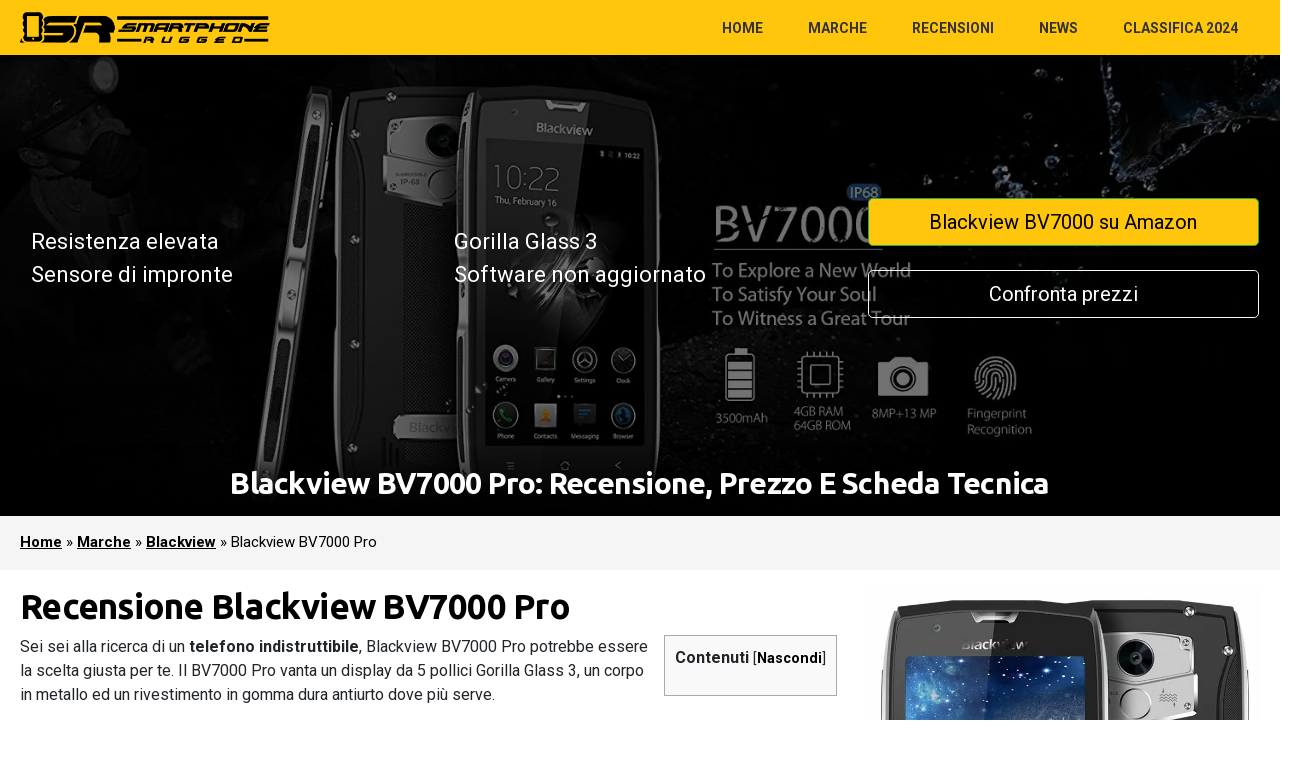

--- FILE ---
content_type: text/html; charset=UTF-8
request_url: https://www.smartphonerugged.it/marche/blackview/blackview-bv7000-pro/
body_size: 18741
content:


 <!doctype html>
<html lang="it-IT" prefix="og: https://ogp.me/ns#">
<head>
<title>Blackview BV7000 Pro: Recensione, Prezzo E Scheda Tecnica</title>
  <meta charset="UTF-8">
  
  <link rel="apple-touch-icon" sizes="128x128" href="https://www.smartphonerugged.it/wp-content/themes/gutentheme/assets/img/favicon.png">
  <link rel="icon" type="image/png" href="https://www.smartphonerugged.it/wp-content/themes/gutentheme/img/favicon.png" sizes="128x128">
  <link rel="shortcut icon" href="https://www.smartphonerugged.it/wp-content/themes/gutentheme/img/favicon.png">
  <meta http-equiv="X-UA-Compatible" content="IE=edge,chrome=1">
  <meta name="viewport" content="width=device-width, initial-scale=1.0">
  <meta name="theme-color" content="#FFC60B">
  <meta name="google-site-verification" content="XtN0Msl8FFysnDvD99D5o9k7wpvrZhsVwgBFFHVUEoM" />
  
<!-- Ottimizzazione per i motori di ricerca di Rank Math - https://rankmath.com/ -->
<meta name="description" content="Sei sei alla ricerca di un telefono indistruttibile, Blackview BV7000 Pro potrebbe essere la scelta giusta per te. Il BV7000 Pro vanta un display da 5 pollici"/>
<meta name="robots" content="follow, index, max-snippet:-1, max-video-preview:-1, max-image-preview:large"/>
<link rel="canonical" href="https://www.smartphonerugged.it/marche/blackview/blackview-bv7000-pro/" />
<meta property="og:locale" content="it_IT" />
<meta property="og:type" content="article" />
<meta property="og:title" content="Blackview BV7000 Pro: Recensione, Prezzo E Scheda Tecnica" />
<meta property="og:description" content="Sei sei alla ricerca di un telefono indistruttibile, Blackview BV7000 Pro potrebbe essere la scelta giusta per te. Il BV7000 Pro vanta un display da 5 pollici" />
<meta property="og:url" content="https://www.smartphonerugged.it/marche/blackview/blackview-bv7000-pro/" />
<meta property="og:site_name" content="Smartphone Rugged" />
<meta property="article:tag" content="BV7000 Pro" />
<meta property="article:tag" content="Recensioni Smartphone Rugged" />
<meta property="article:section" content="Blackview" />
<meta property="og:updated_time" content="2020-06-07T16:16:51+00:00" />
<meta property="og:image" content="https://www.smartphonerugged.it/wp-content/uploads/blackview-bv7000-pro-e1572463715179.jpg" />
<meta property="og:image:secure_url" content="https://www.smartphonerugged.it/wp-content/uploads/blackview-bv7000-pro-e1572463715179.jpg" />
<meta property="og:image:width" content="740" />
<meta property="og:image:height" content="895" />
<meta property="og:image:alt" content="blackview bv7000 pro" />
<meta property="og:image:type" content="image/jpeg" />
<meta name="twitter:card" content="summary_large_image" />
<meta name="twitter:title" content="Blackview BV7000 Pro: Recensione, Prezzo E Scheda Tecnica" />
<meta name="twitter:description" content="Sei sei alla ricerca di un telefono indistruttibile, Blackview BV7000 Pro potrebbe essere la scelta giusta per te. Il BV7000 Pro vanta un display da 5 pollici" />
<meta name="twitter:site" content="@admin" />
<meta name="twitter:creator" content="@admin" />
<meta name="twitter:image" content="https://www.smartphonerugged.it/wp-content/uploads/blackview-bv7000-pro-e1572463715179.jpg" />
<meta name="twitter:label1" content="Scritto da" />
<meta name="twitter:data1" content="admin" />
<meta name="twitter:label2" content="Tempo di lettura" />
<meta name="twitter:data2" content="7 minuti" />
<script type="application/ld+json" class="rank-math-schema">{"@context":"https://schema.org","@graph":[{"@type":"BreadcrumbList","@id":"https://www.smartphonerugged.it/marche/blackview/blackview-bv7000-pro/#breadcrumb","itemListElement":[{"@type":"ListItem","position":"1","item":{"@id":"https://www.smartphonerugged.it","name":"Home"}},{"@type":"ListItem","position":"2","item":{"@id":"https://www.smartphonerugged.it/marche/","name":"Marche"}},{"@type":"ListItem","position":"3","item":{"@id":"https://www.smartphonerugged.it/marche/blackview/","name":"Blackview"}},{"@type":"ListItem","position":"4","item":{"@id":"https://www.smartphonerugged.it/marche/blackview/blackview-bv7000-pro/","name":"Blackview BV7000 Pro"}}]}]}</script>
<!-- /Rank Math WordPress SEO plugin -->

<link rel="alternate" type="application/rss+xml" title="Smartphone Rugged &raquo; Blackview BV7000 Pro Feed dei commenti" href="https://www.smartphonerugged.it/marche/blackview/blackview-bv7000-pro/feed/" />
<script type="text/javascript">
/* <![CDATA[ */
window._wpemojiSettings = {"baseUrl":"https:\/\/s.w.org\/images\/core\/emoji\/15.0.3\/72x72\/","ext":".png","svgUrl":"https:\/\/s.w.org\/images\/core\/emoji\/15.0.3\/svg\/","svgExt":".svg","source":{"concatemoji":"https:\/\/www.smartphonerugged.it\/wp-includes\/js\/wp-emoji-release.min.js?ver=6.5.7"}};
/*! This file is auto-generated */
!function(i,n){var o,s,e;function c(e){try{var t={supportTests:e,timestamp:(new Date).valueOf()};sessionStorage.setItem(o,JSON.stringify(t))}catch(e){}}function p(e,t,n){e.clearRect(0,0,e.canvas.width,e.canvas.height),e.fillText(t,0,0);var t=new Uint32Array(e.getImageData(0,0,e.canvas.width,e.canvas.height).data),r=(e.clearRect(0,0,e.canvas.width,e.canvas.height),e.fillText(n,0,0),new Uint32Array(e.getImageData(0,0,e.canvas.width,e.canvas.height).data));return t.every(function(e,t){return e===r[t]})}function u(e,t,n){switch(t){case"flag":return n(e,"\ud83c\udff3\ufe0f\u200d\u26a7\ufe0f","\ud83c\udff3\ufe0f\u200b\u26a7\ufe0f")?!1:!n(e,"\ud83c\uddfa\ud83c\uddf3","\ud83c\uddfa\u200b\ud83c\uddf3")&&!n(e,"\ud83c\udff4\udb40\udc67\udb40\udc62\udb40\udc65\udb40\udc6e\udb40\udc67\udb40\udc7f","\ud83c\udff4\u200b\udb40\udc67\u200b\udb40\udc62\u200b\udb40\udc65\u200b\udb40\udc6e\u200b\udb40\udc67\u200b\udb40\udc7f");case"emoji":return!n(e,"\ud83d\udc26\u200d\u2b1b","\ud83d\udc26\u200b\u2b1b")}return!1}function f(e,t,n){var r="undefined"!=typeof WorkerGlobalScope&&self instanceof WorkerGlobalScope?new OffscreenCanvas(300,150):i.createElement("canvas"),a=r.getContext("2d",{willReadFrequently:!0}),o=(a.textBaseline="top",a.font="600 32px Arial",{});return e.forEach(function(e){o[e]=t(a,e,n)}),o}function t(e){var t=i.createElement("script");t.src=e,t.defer=!0,i.head.appendChild(t)}"undefined"!=typeof Promise&&(o="wpEmojiSettingsSupports",s=["flag","emoji"],n.supports={everything:!0,everythingExceptFlag:!0},e=new Promise(function(e){i.addEventListener("DOMContentLoaded",e,{once:!0})}),new Promise(function(t){var n=function(){try{var e=JSON.parse(sessionStorage.getItem(o));if("object"==typeof e&&"number"==typeof e.timestamp&&(new Date).valueOf()<e.timestamp+604800&&"object"==typeof e.supportTests)return e.supportTests}catch(e){}return null}();if(!n){if("undefined"!=typeof Worker&&"undefined"!=typeof OffscreenCanvas&&"undefined"!=typeof URL&&URL.createObjectURL&&"undefined"!=typeof Blob)try{var e="postMessage("+f.toString()+"("+[JSON.stringify(s),u.toString(),p.toString()].join(",")+"));",r=new Blob([e],{type:"text/javascript"}),a=new Worker(URL.createObjectURL(r),{name:"wpTestEmojiSupports"});return void(a.onmessage=function(e){c(n=e.data),a.terminate(),t(n)})}catch(e){}c(n=f(s,u,p))}t(n)}).then(function(e){for(var t in e)n.supports[t]=e[t],n.supports.everything=n.supports.everything&&n.supports[t],"flag"!==t&&(n.supports.everythingExceptFlag=n.supports.everythingExceptFlag&&n.supports[t]);n.supports.everythingExceptFlag=n.supports.everythingExceptFlag&&!n.supports.flag,n.DOMReady=!1,n.readyCallback=function(){n.DOMReady=!0}}).then(function(){return e}).then(function(){var e;n.supports.everything||(n.readyCallback(),(e=n.source||{}).concatemoji?t(e.concatemoji):e.wpemoji&&e.twemoji&&(t(e.twemoji),t(e.wpemoji)))}))}((window,document),window._wpemojiSettings);
/* ]]> */
</script>
<style id='wp-emoji-styles-inline-css' type='text/css'>

	img.wp-smiley, img.emoji {
		display: inline !important;
		border: none !important;
		box-shadow: none !important;
		height: 1em !important;
		width: 1em !important;
		margin: 0 0.07em !important;
		vertical-align: -0.1em !important;
		background: none !important;
		padding: 0 !important;
	}
</style>
<link rel='stylesheet' media='print' onload='this.media="all"' id='wp-block-library-css' href='https://www.smartphonerugged.it/wp-includes/css/dist/block-library/style.min.css?ver=6.5.7' type='text/css' media='all' />
<style id='safe-svg-svg-icon-style-inline-css' type='text/css'>
.safe-svg-cover{text-align:center}.safe-svg-cover .safe-svg-inside{display:inline-block;max-width:100%}.safe-svg-cover svg{height:100%;max-height:100%;max-width:100%;width:100%}

</style>
<style id='classic-theme-styles-inline-css' type='text/css'>
/*! This file is auto-generated */
.wp-block-button__link{color:#fff;background-color:#32373c;border-radius:9999px;box-shadow:none;text-decoration:none;padding:calc(.667em + 2px) calc(1.333em + 2px);font-size:1.125em}.wp-block-file__button{background:#32373c;color:#fff;text-decoration:none}
</style>
<style id='global-styles-inline-css' type='text/css'>
body{--wp--preset--color--black: #000000;--wp--preset--color--cyan-bluish-gray: #abb8c3;--wp--preset--color--white: #ffffff;--wp--preset--color--pale-pink: #f78da7;--wp--preset--color--vivid-red: #cf2e2e;--wp--preset--color--luminous-vivid-orange: #ff6900;--wp--preset--color--luminous-vivid-amber: #fcb900;--wp--preset--color--light-green-cyan: #7bdcb5;--wp--preset--color--vivid-green-cyan: #00d084;--wp--preset--color--pale-cyan-blue: #8ed1fc;--wp--preset--color--vivid-cyan-blue: #0693e3;--wp--preset--color--vivid-purple: #9b51e0;--wp--preset--gradient--vivid-cyan-blue-to-vivid-purple: linear-gradient(135deg,rgba(6,147,227,1) 0%,rgb(155,81,224) 100%);--wp--preset--gradient--light-green-cyan-to-vivid-green-cyan: linear-gradient(135deg,rgb(122,220,180) 0%,rgb(0,208,130) 100%);--wp--preset--gradient--luminous-vivid-amber-to-luminous-vivid-orange: linear-gradient(135deg,rgba(252,185,0,1) 0%,rgba(255,105,0,1) 100%);--wp--preset--gradient--luminous-vivid-orange-to-vivid-red: linear-gradient(135deg,rgba(255,105,0,1) 0%,rgb(207,46,46) 100%);--wp--preset--gradient--very-light-gray-to-cyan-bluish-gray: linear-gradient(135deg,rgb(238,238,238) 0%,rgb(169,184,195) 100%);--wp--preset--gradient--cool-to-warm-spectrum: linear-gradient(135deg,rgb(74,234,220) 0%,rgb(151,120,209) 20%,rgb(207,42,186) 40%,rgb(238,44,130) 60%,rgb(251,105,98) 80%,rgb(254,248,76) 100%);--wp--preset--gradient--blush-light-purple: linear-gradient(135deg,rgb(255,206,236) 0%,rgb(152,150,240) 100%);--wp--preset--gradient--blush-bordeaux: linear-gradient(135deg,rgb(254,205,165) 0%,rgb(254,45,45) 50%,rgb(107,0,62) 100%);--wp--preset--gradient--luminous-dusk: linear-gradient(135deg,rgb(255,203,112) 0%,rgb(199,81,192) 50%,rgb(65,88,208) 100%);--wp--preset--gradient--pale-ocean: linear-gradient(135deg,rgb(255,245,203) 0%,rgb(182,227,212) 50%,rgb(51,167,181) 100%);--wp--preset--gradient--electric-grass: linear-gradient(135deg,rgb(202,248,128) 0%,rgb(113,206,126) 100%);--wp--preset--gradient--midnight: linear-gradient(135deg,rgb(2,3,129) 0%,rgb(40,116,252) 100%);--wp--preset--font-size--small: 13px;--wp--preset--font-size--medium: 20px;--wp--preset--font-size--large: 36px;--wp--preset--font-size--x-large: 42px;--wp--preset--spacing--20: 0.44rem;--wp--preset--spacing--30: 0.67rem;--wp--preset--spacing--40: 1rem;--wp--preset--spacing--50: 1.5rem;--wp--preset--spacing--60: 2.25rem;--wp--preset--spacing--70: 3.38rem;--wp--preset--spacing--80: 5.06rem;--wp--preset--shadow--natural: 6px 6px 9px rgba(0, 0, 0, 0.2);--wp--preset--shadow--deep: 12px 12px 50px rgba(0, 0, 0, 0.4);--wp--preset--shadow--sharp: 6px 6px 0px rgba(0, 0, 0, 0.2);--wp--preset--shadow--outlined: 6px 6px 0px -3px rgba(255, 255, 255, 1), 6px 6px rgba(0, 0, 0, 1);--wp--preset--shadow--crisp: 6px 6px 0px rgba(0, 0, 0, 1);}:where(.is-layout-flex){gap: 0.5em;}:where(.is-layout-grid){gap: 0.5em;}body .is-layout-flex{display: flex;}body .is-layout-flex{flex-wrap: wrap;align-items: center;}body .is-layout-flex > *{margin: 0;}body .is-layout-grid{display: grid;}body .is-layout-grid > *{margin: 0;}:where(.wp-block-columns.is-layout-flex){gap: 2em;}:where(.wp-block-columns.is-layout-grid){gap: 2em;}:where(.wp-block-post-template.is-layout-flex){gap: 1.25em;}:where(.wp-block-post-template.is-layout-grid){gap: 1.25em;}.has-black-color{color: var(--wp--preset--color--black) !important;}.has-cyan-bluish-gray-color{color: var(--wp--preset--color--cyan-bluish-gray) !important;}.has-white-color{color: var(--wp--preset--color--white) !important;}.has-pale-pink-color{color: var(--wp--preset--color--pale-pink) !important;}.has-vivid-red-color{color: var(--wp--preset--color--vivid-red) !important;}.has-luminous-vivid-orange-color{color: var(--wp--preset--color--luminous-vivid-orange) !important;}.has-luminous-vivid-amber-color{color: var(--wp--preset--color--luminous-vivid-amber) !important;}.has-light-green-cyan-color{color: var(--wp--preset--color--light-green-cyan) !important;}.has-vivid-green-cyan-color{color: var(--wp--preset--color--vivid-green-cyan) !important;}.has-pale-cyan-blue-color{color: var(--wp--preset--color--pale-cyan-blue) !important;}.has-vivid-cyan-blue-color{color: var(--wp--preset--color--vivid-cyan-blue) !important;}.has-vivid-purple-color{color: var(--wp--preset--color--vivid-purple) !important;}.has-black-background-color{background-color: var(--wp--preset--color--black) !important;}.has-cyan-bluish-gray-background-color{background-color: var(--wp--preset--color--cyan-bluish-gray) !important;}.has-white-background-color{background-color: var(--wp--preset--color--white) !important;}.has-pale-pink-background-color{background-color: var(--wp--preset--color--pale-pink) !important;}.has-vivid-red-background-color{background-color: var(--wp--preset--color--vivid-red) !important;}.has-luminous-vivid-orange-background-color{background-color: var(--wp--preset--color--luminous-vivid-orange) !important;}.has-luminous-vivid-amber-background-color{background-color: var(--wp--preset--color--luminous-vivid-amber) !important;}.has-light-green-cyan-background-color{background-color: var(--wp--preset--color--light-green-cyan) !important;}.has-vivid-green-cyan-background-color{background-color: var(--wp--preset--color--vivid-green-cyan) !important;}.has-pale-cyan-blue-background-color{background-color: var(--wp--preset--color--pale-cyan-blue) !important;}.has-vivid-cyan-blue-background-color{background-color: var(--wp--preset--color--vivid-cyan-blue) !important;}.has-vivid-purple-background-color{background-color: var(--wp--preset--color--vivid-purple) !important;}.has-black-border-color{border-color: var(--wp--preset--color--black) !important;}.has-cyan-bluish-gray-border-color{border-color: var(--wp--preset--color--cyan-bluish-gray) !important;}.has-white-border-color{border-color: var(--wp--preset--color--white) !important;}.has-pale-pink-border-color{border-color: var(--wp--preset--color--pale-pink) !important;}.has-vivid-red-border-color{border-color: var(--wp--preset--color--vivid-red) !important;}.has-luminous-vivid-orange-border-color{border-color: var(--wp--preset--color--luminous-vivid-orange) !important;}.has-luminous-vivid-amber-border-color{border-color: var(--wp--preset--color--luminous-vivid-amber) !important;}.has-light-green-cyan-border-color{border-color: var(--wp--preset--color--light-green-cyan) !important;}.has-vivid-green-cyan-border-color{border-color: var(--wp--preset--color--vivid-green-cyan) !important;}.has-pale-cyan-blue-border-color{border-color: var(--wp--preset--color--pale-cyan-blue) !important;}.has-vivid-cyan-blue-border-color{border-color: var(--wp--preset--color--vivid-cyan-blue) !important;}.has-vivid-purple-border-color{border-color: var(--wp--preset--color--vivid-purple) !important;}.has-vivid-cyan-blue-to-vivid-purple-gradient-background{background: var(--wp--preset--gradient--vivid-cyan-blue-to-vivid-purple) !important;}.has-light-green-cyan-to-vivid-green-cyan-gradient-background{background: var(--wp--preset--gradient--light-green-cyan-to-vivid-green-cyan) !important;}.has-luminous-vivid-amber-to-luminous-vivid-orange-gradient-background{background: var(--wp--preset--gradient--luminous-vivid-amber-to-luminous-vivid-orange) !important;}.has-luminous-vivid-orange-to-vivid-red-gradient-background{background: var(--wp--preset--gradient--luminous-vivid-orange-to-vivid-red) !important;}.has-very-light-gray-to-cyan-bluish-gray-gradient-background{background: var(--wp--preset--gradient--very-light-gray-to-cyan-bluish-gray) !important;}.has-cool-to-warm-spectrum-gradient-background{background: var(--wp--preset--gradient--cool-to-warm-spectrum) !important;}.has-blush-light-purple-gradient-background{background: var(--wp--preset--gradient--blush-light-purple) !important;}.has-blush-bordeaux-gradient-background{background: var(--wp--preset--gradient--blush-bordeaux) !important;}.has-luminous-dusk-gradient-background{background: var(--wp--preset--gradient--luminous-dusk) !important;}.has-pale-ocean-gradient-background{background: var(--wp--preset--gradient--pale-ocean) !important;}.has-electric-grass-gradient-background{background: var(--wp--preset--gradient--electric-grass) !important;}.has-midnight-gradient-background{background: var(--wp--preset--gradient--midnight) !important;}.has-small-font-size{font-size: var(--wp--preset--font-size--small) !important;}.has-medium-font-size{font-size: var(--wp--preset--font-size--medium) !important;}.has-large-font-size{font-size: var(--wp--preset--font-size--large) !important;}.has-x-large-font-size{font-size: var(--wp--preset--font-size--x-large) !important;}
.wp-block-navigation a:where(:not(.wp-element-button)){color: inherit;}
:where(.wp-block-post-template.is-layout-flex){gap: 1.25em;}:where(.wp-block-post-template.is-layout-grid){gap: 1.25em;}
:where(.wp-block-columns.is-layout-flex){gap: 2em;}:where(.wp-block-columns.is-layout-grid){gap: 2em;}
.wp-block-pullquote{font-size: 1.5em;line-height: 1.6;}
</style>
<link rel='stylesheet' media='print' onload='this.media="all"' id='contact-form-7-css' href='https://www.smartphonerugged.it/wp-content/plugins/contact-form-7/includes/css/styles.css?ver=5.9.5' type='text/css' media='all' />
<link rel='stylesheet' media='print' onload='this.media="all"' id='spu-public-css-css' href='https://www.smartphonerugged.it/wp-content/plugins/popups/public/assets/css/public.css?ver=1.9.3.8' type='text/css' media='all' />
<link rel='stylesheet' media='print' onload='this.media="all"' id='allmystyles-css' href='https://www.smartphonerugged.it/wp-content/themes/gutentheme/style.min.css?1768965429&#038;ver=6.5.7' type='text/css' media='all' />
<link rel='stylesheet' media='print' onload='this.media="all"' id='wpdreams-asl-basic-css' href='https://www.smartphonerugged.it/wp-content/plugins/ajax-search-lite/css/style.basic.css?ver=4.12' type='text/css' media='all' />
<link rel='stylesheet' media='print' onload='this.media="all"' id='wpdreams-asl-instance-css' href='https://www.smartphonerugged.it/wp-content/plugins/ajax-search-lite/css/style-curvy-black.css?ver=4.12' type='text/css' media='all' />
<script type="text/javascript" src="https://www.smartphonerugged.it/wp-content/themes/gutentheme/jquery.min.js?ver=6.5.7" id="jquery-js"></script>
<script type="text/javascript" id="allmyscripts-js-extra">
/* <![CDATA[ */
var ajax_object = {"template_url":"https:\/\/www.smartphonerugged.it\/wp-content\/themes\/gutentheme"};
/* ]]> */
</script>
<script type="text/javascript" defer="defer" src="https://www.smartphonerugged.it/wp-content/themes/gutentheme/scripts.min.js?1768965429&amp;ver=6.5.7" id="allmyscripts-js"></script>
<link rel="https://api.w.org/" href="https://www.smartphonerugged.it/wp-json/" /><link rel="alternate" type="application/json" href="https://www.smartphonerugged.it/wp-json/wp/v2/posts/766" /><link rel="EditURI" type="application/rsd+xml" title="RSD" href="https://www.smartphonerugged.it/xmlrpc.php?rsd" />
<meta name="generator" content="WordPress 6.5.7" />
<link rel='shortlink' href='https://www.smartphonerugged.it/?p=766' />
<link rel="alternate" type="application/json+oembed" href="https://www.smartphonerugged.it/wp-json/oembed/1.0/embed?url=https%3A%2F%2Fwww.smartphonerugged.it%2Fmarche%2Fblackview%2Fblackview-bv7000-pro%2F" />
<link rel="alternate" type="text/xml+oembed" href="https://www.smartphonerugged.it/wp-json/oembed/1.0/embed?url=https%3A%2F%2Fwww.smartphonerugged.it%2Fmarche%2Fblackview%2Fblackview-bv7000-pro%2F&#038;format=xml" />
<meta property="description" content="Scopri tutte le caratteristiche del rugged Blackview BV7000Pro nella recensione completa. Scheda tecnica, prezzi ed offerte." />				<link rel="preconnect" href="https://fonts.gstatic.com" crossorigin />
				<link rel="preload" as="style" href="//fonts.googleapis.com/css?family=Open+Sans&display=swap" />
				<link rel="stylesheet" href="//fonts.googleapis.com/css?family=Open+Sans&display=swap" media="all" />
							            <style>
				            
					div[id*='ajaxsearchlitesettings'].searchsettings .asl_option_inner label {
						font-size: 0px !important;
						color: rgba(0, 0, 0, 0);
					}
					div[id*='ajaxsearchlitesettings'].searchsettings .asl_option_inner label:after {
						font-size: 11px !important;
						position: absolute;
						top: 0;
						left: 0;
						z-index: 1;
					}
					.asl_w_container {
						width: 100%;
						margin: 0px 0px 0px 0px;
						min-width: 200px;
					}
					div[id*='ajaxsearchlite'].asl_m {
						width: 100%;
					}
					div[id*='ajaxsearchliteres'].wpdreams_asl_results div.resdrg span.highlighted {
						font-weight: bold;
						color: rgba(217, 49, 43, 1);
						background-color: rgba(238, 238, 238, 1);
					}
					div[id*='ajaxsearchliteres'].wpdreams_asl_results .results img.asl_image {
						width: 100px;
						height: 127px;
						object-fit: cover;
					}
					div.asl_r .results {
						max-height: none;
					}
				
						div.asl_r.asl_w.vertical .results .item::after {
							display: block;
							position: absolute;
							bottom: 0;
							content: '';
							height: 1px;
							width: 100%;
							background: #D8D8D8;
						}
						div.asl_r.asl_w.vertical .results .item.asl_last_item::after {
							display: none;
						}
								            </style>
			            <link rel="icon" href="https://www.smartphonerugged.it/wp-content/uploads/favicon.png" sizes="32x32" />
<link rel="icon" href="https://www.smartphonerugged.it/wp-content/uploads/favicon.png" sizes="192x192" />
<link rel="apple-touch-icon" href="https://www.smartphonerugged.it/wp-content/uploads/favicon.png" />
<meta name="msapplication-TileImage" content="https://www.smartphonerugged.it/wp-content/uploads/favicon.png" />
		<style type="text/css" id="wp-custom-css">
			.page-id-331 #slick-smartphone-container{
	display:none;
}

#slick-smartphone-container{
	display:none;
}

.slick-marche{
	    display: flex;
    flex-wrap: wrap;
    justify-content: center;
}		</style>
		
 
    <!-- Google tag (gtag.js) -->
	<script async src="https://www.googletagmanager.com/gtag/js?id=G-EJSLS56BMC"></script>
	<script>
	  window.dataLayer = window.dataLayer || [];
	  function gtag(){dataLayer.push(arguments);}
	  gtag('js', new Date());

	  gtag('config', 'G-EJSLS56BMC');
	</script>

</head>
<body class="post-template-default single single-post postid-766 single-format-standard">

  <!-- Google Tag Manager (noscript) -->
  <noscript><iframe src="https://www.googletagmanager.com/ns.html?id=GTM-KHM6Q4X"
  height="0" width="0" style="display:none;visibility:hidden"></iframe></noscript>
  <!-- End Google Tag Manager (noscript) -->
 
  <nav id = "site-navigation" class="navbar fixed-top navbar-expand-lg navbar-light bg-faded">
    <div class="container">
      <a id = "logo-container" class="navbar-brand nav-container-logo" href="https://www.smartphonerugged.it">
                <img class="logo img-responsive" src="https://www.smartphonerugged.it/wp-content/uploads/2019/10/logo-smartphonerugged.png" alt="logo smartphonerugged" title="logo smartphonerugged"/>

      </a>
      <div id="top-menu-container" class="menu-top-menu-container"><ul id="menu-top-menu" class="menu"><li id="menu-item-334" class="menu-item menu-item-type-post_type menu-item-object-page menu-item-home menu-item-334"><a href="https://www.smartphonerugged.it/">Home</a></li>
<li id="menu-item-2867" class="menu-item menu-item-type-custom menu-item-object-custom menu-item-2867"><a href="https://www.smartphonerugged.it/marche">Marche</a></li>
<li id="menu-item-329" class="menu-item menu-item-type-taxonomy menu-item-object-post_tag menu-item-329"><a href="https://www.smartphonerugged.it/tag/recensione/">Recensioni</a></li>
<li id="menu-item-330" class="menu-item menu-item-type-taxonomy menu-item-object-post_tag menu-item-330"><a href="https://www.smartphonerugged.it/tag/news/">News</a></li>
<li id="menu-item-333" class="menu-item menu-item-type-post_type menu-item-object-page menu-item-333"><a href="https://www.smartphonerugged.it/i-migliori-smartphone-rugged-resistenti-a-tutto/">Classifica 2024</a></li>
</ul></div>
    </div>
  </nav>
	<div id="swup" class="maximum-width-utility transition-fade">
<div id = "primary" class = "content-area">
  <main id = "main" class = "site-main" role="main">

          


<div id="intro-smartphone" class="" style="background-image:url('https://www.smartphonerugged.it/wp-content/uploads/bv7000.jpg');">
  <div class="overlay-black"></div>
  <div class="row">
    <div class="col-12 order-2 order-md-1">

      <div class="container">

                  <div class="row">
            <div class="col-md-4 p-3">
              <div class="table">
                <div class="table-cell">
                                      <ul>
                                              <li><i class="fas fa-plus-square"></i>&nbsp;Resistenza elevata</li>
                                                <li><i class="fas fa-plus-square"></i>&nbsp;Sensore di impronte</li>
                                            </ul>
                                  </div>
              </div>
            </div>
            <div class="col-md-4 p-3">
              <div class="table">
                <div class="table-cell">
                                      <ul>
                                              <li><i class="fas fa-minus-square"></i>&nbsp;Gorilla Glass 3</li>
                                                <li><i class="fas fa-minus-square"></i>&nbsp;Software non aggiornato</li>
                                            </ul>
                                  </div>
              </div>
            </div>
            <div class="col-md-4 p-3">
                            <div class="table">
                <div class = "table-cell">
                                          <a target ="_blank" class="btn btn-lg btn-success d-block" href="https://amzn.to/2K4cKTT" rel="nofollow" >Blackview BV7000 su Amazon</a>
                        <br>
                                          <a class="btn btn-lg btn-outline-light d-block" href="#blocco_prezzi">Confronta prezzi</a>
                </div>
              </div>
                        </div>
          </div>
              </div>
    </div>
    <div class="col-12 order-1 order-md-2">
      <div id="home-cta-container">
        <div class="cta-background" style="min-height:20vh;">
          <div class="cta-gradient"></div>
          <h1 class="titolo cta-titolo text-center">
            Blackview BV7000 Pro: Recensione, Prezzo E Scheda Tecnica          </h1>
        </div>
      </div>
    </div>
  </div>
</div>
              <div class = "breadbrumb-container">
        <div class="container">
          <nav aria-label="breadcrumbs" class="rank-math-breadcrumb"><p><a href="https://www.smartphonerugged.it">Home</a><span class="separator"> &raquo; </span><a href="https://www.smartphonerugged.it/marche/">Marche</a><span class="separator"> &raquo; </span><a href="https://www.smartphonerugged.it/marche/blackview/">Blackview</a><span class="separator"> &raquo; </span><span class="last">Blackview BV7000 Pro</span></p></nav>        </div>
      </div>
        <div class = "container" style="margin-top:15px;">
      <div class = "row">
                  <div class = "col-12 col-lg-8 single-container">
            <h2 class = "titolo text-center text-sm-left">Recensione Blackview BV7000 Pro</h2>
            <div class="d-block d-lg-none" style="padding:15px;">
              <img width="740" height="895" src="https://www.smartphonerugged.it/wp-content/uploads/blackview-bv7000-pro-e1572463715179.jpg" class="attachment-post-thumbnail size-post-thumbnail wp-post-image" alt="blackview bv7000 pro" decoding="async" fetchpriority="high" srcset="https://www.smartphonerugged.it/wp-content/uploads/blackview-bv7000-pro-e1572463715179.jpg 740w, https://www.smartphonerugged.it/wp-content/uploads/blackview-bv7000-pro-e1572463715179-248x300.jpg 248w, https://www.smartphonerugged.it/wp-content/uploads/blackview-bv7000-pro-e1572463715179-703x850.jpg 703w" sizes="(max-width: 740px) 100vw, 740px" title="Blackview BV7000 Pro 1">            </div>
                      <div id="toc_container" class="toc_wrap_right no_bullets"><p class="toc_title">Contenuti</p><ul class="toc_list"><li></li><li></li><li></li><li></li><li></li><li></li><li></li><li></li><li></li><li></li><li></li></ul></div>

<p>Sei sei alla ricerca di un<strong> telefono indistruttibile</strong>, Blackview BV7000 Pro potrebbe essere la scelta giusta per te. Il BV7000 Pro vanta un display da 5 pollici Gorilla Glass 3, un corpo in metallo ed un rivestimento in gomma dura antiurto dove più serve. </p>



<p>Questo<strong> mix di materiali, vetro, metallo e gomma</strong>, lo rende un perfetto compagno di viaggi e di lavoro anche nelle condizioni più estreme.</p>



<p>Ho testato questo telefono per oltre un mese, utilizzandolo come telefono principale, sono pronto a raccontarti nella recensione cosa ne penso di questo <strong>Blackview BV7000 Pro.</strong></p>



<div class="wp-block-image"><figure class="aligncenter"><img decoding="async" src="https://www.smartphonerugged.it/wp-content/uploads/recensione-blackview-bv7000-1.jpg" alt="Blackview BV7000 Pro 1" class="wp-image-662" title="Blackview BV7000 Pro 2"></figure></div>



<h2 class="wp-block-heading"><span id="Confezione_e_contenuto"><span style="font-size: 18pt;">Confezione e contenuto</span></span></h2>



<p>La confezione non è molto curata, ma gli accessori contenuti in confezione sono ricchi. Oltre al BlackView BV7000 Pro, viene fornito un caricatore da muro, un cavo USB Type-C, un cavo OTG, cuffie in-ear, &nbsp;il PIN metallico e le immancabili istruzioni in cinese.</p>



<h2 class="wp-block-heading"><span id="Aspetto_e_scocca_esterna"><span style="font-size: 18pt;">Aspetto e scocca esterna</span></span></h2>



<p>L&#8217;aspetto del BlackView BV7000 Pro è davvero accattivante, come detto&nbsp;nell&#8217;introduzione&nbsp;infatti i materiali sono ben mixati e posizionati dove più servono.</p>



<p>Abbiamo un frontale caratterizzato da un <strong>display</strong> da pollici <strong>5 </strong> <strong>Gorilla Glass 3</strong>, dove nella parte inferiore trovano posto i tasti funzione di Android, mentre sopra lo schermo c&#8217;è il <strong>sensore di luminosità</strong> / <strong>prossimità</strong>, la <strong>fotocamera</strong> anteriore e lo <strong>speaker</strong> audio, realizzato in metallo.</p>



<p>Sul lato destro troviamo i <strong>tasti volume</strong>, il <strong>tasto di accensione</strong> e lo<strong> Smart Key</strong>, a sinistra lo<strong> slot per le&nbsp;sim e/o Micro SD.</strong></p>



<p>Nella parte superiore troviamo invece lo sportellino per le <strong>cuffie</strong>, che per agganciarsi in modo corretto al jack audio devono avere una presa piuttosto sottile. Le mie Xiaomi Piston 3 entrano giuste giuste, anche se una volta dentro fanno leggermente leva sui lati della copertura antiurto.</p>



<p>In basso il caricatore, che è<strong> USB Type-C</strong> e che anch&#8217;esso è abbastanza incassato all&#8217;interno della protezione in gomma nera.</p>



<p>Gli <strong>sportelli in gomma sono facili da aprire</strong>, se&nbsp;non vi mangiate le unghie, ma in caso contrario BlackView fornisce nella scatola un comodo PIN per l&#8217;estrazione della sim card, che sul lato opposto ha una levetta fatta apposta per chi fatica ad aprire gli sportelli.</p>



<p>Sul retro trovano posto gli <strong>speakers</strong>, la <strong>fotocamera</strong> da&nbsp;<strong>13 </strong> ed il <strong>lettore di impronte</strong> digitali, questi ultimi due incastonati in una piccola scocca metallica.</p>



<div class = "galleria-flickity-slider swipe-gallery" itemscope itemtype="http://schema.org/ImageGallery" data-pswp-uid="1">
  
      <figure class="flickity-item" style="width:250px;min-height:250px;" itemprop="associatedMedia" itemscope itemtype="http://schema.org/ImageObject">
        <span class="link" href="https://www.smartphonerugged.it/wp-content/uploads/recensione-blackview-bv7000-4.jpg" itemprop = "contentUrl" data-size = "1920x1079">
          <img decoding="async" src="https://www.smartphonerugged.it/wp-content/uploads/recensione-blackview-bv7000-4-300x169.jpg" alt="recensione blackview bv7000 4" title="Blackview BV7000 Pro 3">
        </span>
      </figure>

    
      <figure class="flickity-item" style="width:250px;min-height:250px;" itemprop="associatedMedia" itemscope itemtype="http://schema.org/ImageObject">
        <span class="link" href="https://www.smartphonerugged.it/wp-content/uploads/recensione-blackview-bv7000-3.jpg" itemprop = "contentUrl" data-size = "1920x1079">
          <img decoding="async" src="https://www.smartphonerugged.it/wp-content/uploads/recensione-blackview-bv7000-3-300x169.jpg" alt="recensione blackview bv7000 3" title="Blackview BV7000 Pro 4">
        </span>
      </figure>

    
      <figure class="flickity-item" style="width:250px;min-height:250px;" itemprop="associatedMedia" itemscope itemtype="http://schema.org/ImageObject">
        <span class="link" href="https://www.smartphonerugged.it/wp-content/uploads/recensione-blackview-bv7000-5.jpg" itemprop = "contentUrl" data-size = "1920x1079">
          <img decoding="async" src="https://www.smartphonerugged.it/wp-content/uploads/recensione-blackview-bv7000-5-300x169.jpg" alt="recensione blackview bv7000 5" title="Blackview BV7000 Pro 5">
        </span>
      </figure>

    
      <figure class="flickity-item" style="width:250px;min-height:250px;" itemprop="associatedMedia" itemscope itemtype="http://schema.org/ImageObject">
        <span class="link" href="https://www.smartphonerugged.it/wp-content/uploads/recensione-blackview-bv7000-6.jpg" itemprop = "contentUrl" data-size = "1920x1079">
          <img decoding="async" src="https://www.smartphonerugged.it/wp-content/uploads/recensione-blackview-bv7000-6-300x169.jpg" alt="recensione blackview bv7000 6" title="Blackview BV7000 Pro 6">
        </span>
      </figure>

    </div>



<h2 class="wp-block-heading"><span id="Display"><span style="font-size: 18pt;">Display</span></span></h2>



<p>Il display del BV7000 Pro è un pannello IPS da&nbsp;pollici <strong>5 </strong> con risoluzione &nbsp;di&nbsp;<strong>1080x1920  pixel</strong>, una rarità per questa fascia di prezzo. Il display pecca sui neri, che in modalità luminosità automatica sono tendenti al grigio per via della retroilluminazione, settata forse ad un livello troppo alto.</p>



<p>Di contro lo rende&nbsp;<strong>molto visibile sotto la luce del sole</strong>, dove non ho avuto nessun problema, anche in condizione di luce elevata.</p>



<div class="wp-block-image"><figure class="aligncenter"><img decoding="async" src="https://www.smartphonerugged.it/wp-content/uploads/blackview-gorilla-glass-bv7000.jpg" alt="Blackview BV7000 Pro 2" class="wp-image-672" title="Blackview BV7000 Pro 7"></figure></div>



<h2 class="wp-block-heading"><span id="Processore_e_memoria"> Processore e memoria</span></h2>



<p>A livello hardware il Blackview sfoggia una&nbsp;<strong>scheda tecnica di tutto rispetto.</strong></p>



<p>Il processore è infatti un&nbsp;<strong><strong>MediaTek MT6750T </strong></strong>&nbsp;, lo stesso montato da molti altri smartphone asiatici, quali lo ZTE Blade A610 Plus e l&#8217;Oukitel K6000 Plus&nbsp;con una scheda video<strong>&nbsp;<strong>Mali T860MP2 </strong></strong>&nbsp;che si è dimostrata capace di affrontare anche le situazioni più &#8216;stressanti&#8217;.</p>



<p>La memoria interna è un altro grande plus di questo&nbsp;<strong>BlackView BV7000 Pro</strong>, essendo uno dei pochi dispositivi di questa fascia di prezzo ad avere<strong>&nbsp;ben&nbsp;<strong>64  GB</strong>.</strong></p>



<p>La&nbsp;<strong>RAM</strong>&nbsp;è più che adatta al resto delle specifiche del telefono, qui troviamo infatti ben<strong>&nbsp;<strong>4  GB</strong></strong>, più che sufficienti per qualsiasi uso ne vogliate fare.</p>



<h2 class="wp-block-heading"><span id="Batteria"> Batteria</span></h2>



<p>La<strong>&nbsp;batteria viene ridotta</strong>&nbsp;notevolmente rispetto al modello precedente ( leggi la recensione del BV6000 ) passando da 5000 mAh&nbsp;<strong>ai &#8216;soli&#8217;&nbsp;<strong>3500  mAh</strong> di questo nuovo modello</strong>. Una scelta secondo me azzeccata, che infatti permette di&nbsp;<strong>limare preziosi millimetri alle scocche, diminuire il peso</strong>&nbsp;( <strong>223  grammi</strong> ) e rendere il prodotto più maneggevole ( le dimensioni sono di <strong>78.9 X 153 X 12.6  mm</strong> ).</p>



<p>Questa scelta è poi avvalorata dalla presenza della&nbsp;<strong>ricarica veloce&nbsp;5V/2A,</strong>&nbsp;che permette di ricaricare gran parte della batteria in pochissimo tempo.</p>



<p>Riduzione della batteria a parte,<strong>&nbsp;l&#8217;autonomia è comunque buona e permette di fare un giorno / un giorno e mezzo</strong>&nbsp;senza doverlo ricaricare, a seconda dell&#8217;utilizzo.</p>



<div class="wp-block-image"><figure class="aligncenter size-large"><img decoding="async" width="850" height="421" src="https://www.smartphonerugged.it/wp-content/uploads/bv7000-pro-batteria-1-850x421.jpg" alt="bv7000 pro batteria 1" class="wp-image-1643" title="Blackview BV7000 Pro 8" srcset="https://www.smartphonerugged.it/wp-content/uploads/bv7000-pro-batteria-1-850x421.jpg 850w, https://www.smartphonerugged.it/wp-content/uploads/bv7000-pro-batteria-1-300x148.jpg 300w, https://www.smartphonerugged.it/wp-content/uploads/bv7000-pro-batteria-1-768x380.jpg 768w, https://www.smartphonerugged.it/wp-content/uploads/bv7000-pro-batteria-1-1536x760.jpg 1536w, https://www.smartphonerugged.it/wp-content/uploads/bv7000-pro-batteria-1.jpg 1920w" sizes="(max-width: 850px) 100vw, 850px" /></figure></div>



<h2 class="wp-block-heading"><span id="Software_ed_ecosistema"> Software ed ecosistema</span></h2>



<p>Il software è il classico Android che si trova sui dispositivi &nbsp;Mediatek, aggiornato a&nbsp;<strong><strong>6.0 Marshmallow </strong></strong>&nbsp;con pochissime, se non nulle, personalizzazioni.</p>



<p><strong>Troviamo però alcune chicche interessanti.</strong>&nbsp;Prima di tutte il tasto&nbsp;<strong>Smart Key</strong>, dove possiamo associare l&#8217;apertura di un&#8217;app o un&#8217;azione secondo questi tre schemi di attivazione:</p>



<ul><li>Singolo click</li><li>Doppio click</li><li>Pressione prolungata</li></ul>



<div class="wp-block-image"><figure class="aligncenter size-large"><img decoding="async" width="850" height="421" src="https://www.smartphonerugged.it/wp-content/uploads/blackview-bv7000-software-1-850x421.jpg" alt="blackview bv7000 software 1" class="wp-image-1644" title="Blackview BV7000 Pro 9" srcset="https://www.smartphonerugged.it/wp-content/uploads/blackview-bv7000-software-1-850x421.jpg 850w, https://www.smartphonerugged.it/wp-content/uploads/blackview-bv7000-software-1-300x148.jpg 300w, https://www.smartphonerugged.it/wp-content/uploads/blackview-bv7000-software-1-768x380.jpg 768w, https://www.smartphonerugged.it/wp-content/uploads/blackview-bv7000-software-1-1536x760.jpg 1536w, https://www.smartphonerugged.it/wp-content/uploads/blackview-bv7000-software-1.jpg 1920w" sizes="(max-width: 850px) 100vw, 850px" /></figure></div>



<p>L&#8217;installazione a livello di sitema di&nbsp;<strong>Parallel Space</strong>, che vi permetterà di installare ad esempio due versioni di whatsapp, una per il lavoro ed una con il numero personale sullo stesso telefono. Questo è davvero comodo soprattutto considerando che il telefono è dual-sim,&nbsp;<strong>potrete tenere ben separati lavoro e vita privata.</strong></p>



<p>E&#8217; possibile schedulare l&#8217;<strong>accessione e lo spegnimento del telefono ad orari programmati.</strong>&nbsp;Questo è comodo per poter&nbsp;<strong>utilizzare la sveglia senza dover tenere il telefono acceso</strong>, magari in modalità aeroplano. Peccato che ci siano solamente una programmazione per lo spegnimento ed una per l&#8217;accesione, non permettendo di&nbsp;variare i gli orari durante la settimana.</p>



<p>Ultima chicca è una specie di&nbsp;<strong>Force Touch.</strong>&nbsp;Per chi non lo sapesse si tratta di una funzionalità introdotta da Apple che permette al device di riconoscere la pressione del dito ed abilitare funzioni diverse. Qui però al posto di una pressione maggiore, possiamo fare un piccolo&nbsp;<strong>swype verso l&#8217;alto</strong>&nbsp;sull&#8217;icona delle apps&nbsp;<strong>per poter accedere</strong>, se previsto,&nbsp;<strong>a funzioni aggiuntive.</strong></p>



<p>Ad esempio attivando la funzione sull&#8217;app telefono, nel piccolo popup compaiono gli ultimi numeri chiamati, sull&#8217;orologio la scelta rapida per creare una nuova sveglia, sul browser la scelta tra andare su Google o su Bing e così via.</p>



<h2 class="wp-block-heading"><span id="Comparto_telefonico">Comparto telefonico</span></h2>



<p>Il comparto telefonico è quello che, devo ammetterlo, mi ha dato più grattacapi.&nbsp;<strong>La ricezione è buona</strong>&nbsp;e non ho mai avuto problemi in tal senso,&nbsp;<strong>ma il volume dell&#8217;autoparlante&nbsp;in ascolto era piuttosto basso.</strong></p>



<p>Subito mi sono informato sul problema e su&nbsp;<strong>come risolverlo</strong>, fortunatamente ho trovato sul blog di<a href="https://www.smartphonerugged.it/marca/blackview/">&nbsp;BlackView</a>&nbsp;una procedura per&nbsp;<strong>aumentare il volume dell&#8217;autoparlante</strong>, trovate la procedura in<strong><a href="https://goo.gl/7bKA8x" target="_blank" rel="noreferrer noopener">&nbsp;questo articolo.</a>&nbsp;</strong>Non escludo che questo problema verrò risolto con le prossime release del software, oppure che ne soffra solo la mia unità.</p>



<h2 class="wp-block-heading"><span id="Foto_e_video">Foto e video</span></h2>



<p>Le fotografie, lo sappiamo, non sono certo il motivo per cui questi telefoni sono stati concepiti.</p>



<p>Una volta compresa la loro natura, posso dirvi che le foto di questo BlackView BV7000 Pro&nbsp;<strong>si comporta piuttosto bene.</strong></p>



<p>La fotocamera principale è da&nbsp;<strong><strong>13 </strong></strong>&nbsp;mentre quella per i selfie da&nbsp;<strong><strong>0,8 </strong>.</strong></p>



<p>Per fare belle foto bisogna però avere la mano ferma, perchè come vedrete nelle prossime immagini&nbsp;<strong>l&#8217;HDR sopperisce alla gestione della luminosità</strong>, che<strong>&nbsp;non sempre funziona bene in condizioni &#8216;estreme&#8217; di luce</strong>&nbsp;o di buio, garantendo dei buoni scatti fotografici.</p>



<p>Altro neo della fotocamera è la<strong>&nbsp;velocità di acquisizione, che non è delle più fulminee</strong>. Non fraintendetemi, niente di esagerato, ma se volete fotografare un gatto che salta da un albero, forse non è il telefono che fa per voi.</p>



<figure class="wp-block-gallery columns-2 is-cropped wp-block-gallery-1 is-layout-flex wp-block-gallery-is-layout-flex"><ul class="blocks-gallery-grid"><li class="blocks-gallery-item"><figure><img loading="lazy" decoding="async" width="850" height="638" src="https://www.smartphonerugged.it/wp-content/uploads/foto-blackview-bv7000-pro-7-850x638.jpg" alt="foto blackview bv7000 pro 7" data-id="1646" data-full-url="https://www.smartphonerugged.it/wp-content/uploads/foto-blackview-bv7000-pro-7.jpg" data-link="https://www.smartphonerugged.it/marche/blackview/blackview-bv7000-pro/attachment/foto-blackview-bv7000-pro-7/" class="wp-image-1646" title="Blackview BV7000 Pro 10" srcset="https://www.smartphonerugged.it/wp-content/uploads/foto-blackview-bv7000-pro-7-850x638.jpg 850w, https://www.smartphonerugged.it/wp-content/uploads/foto-blackview-bv7000-pro-7-300x225.jpg 300w, https://www.smartphonerugged.it/wp-content/uploads/foto-blackview-bv7000-pro-7-768x576.jpg 768w, https://www.smartphonerugged.it/wp-content/uploads/foto-blackview-bv7000-pro-7.jpg 1040w" sizes="(max-width: 850px) 100vw, 850px" /></figure></li><li class="blocks-gallery-item"><figure><img loading="lazy" decoding="async" width="850" height="638" src="https://www.smartphonerugged.it/wp-content/uploads/foto-blackview-bv7000-pro-7-hdr-850x638.jpg" alt="foto blackview bv7000 pro 7 hdr" data-id="1645" data-full-url="https://www.smartphonerugged.it/wp-content/uploads/foto-blackview-bv7000-pro-7-hdr.jpg" data-link="https://www.smartphonerugged.it/marche/blackview/blackview-bv7000-pro/attachment/foto-blackview-bv7000-pro-7-hdr/" class="wp-image-1645" title="Blackview BV7000 Pro 11" srcset="https://www.smartphonerugged.it/wp-content/uploads/foto-blackview-bv7000-pro-7-hdr-850x638.jpg 850w, https://www.smartphonerugged.it/wp-content/uploads/foto-blackview-bv7000-pro-7-hdr-300x225.jpg 300w, https://www.smartphonerugged.it/wp-content/uploads/foto-blackview-bv7000-pro-7-hdr-768x576.jpg 768w, https://www.smartphonerugged.it/wp-content/uploads/foto-blackview-bv7000-pro-7-hdr.jpg 1040w" sizes="(max-width: 850px) 100vw, 850px" /></figure></li></ul></figure>



<figure class="wp-block-gallery columns-2 is-cropped wp-block-gallery-2 is-layout-flex wp-block-gallery-is-layout-flex"><ul class="blocks-gallery-grid"><li class="blocks-gallery-item"><figure><img loading="lazy" decoding="async" width="850" height="638" src="https://www.smartphonerugged.it/wp-content/uploads/foto-blackview-bv7000-pro-4-850x638.jpg" alt="foto blackview bv7000 pro 4" data-id="1650" data-full-url="https://www.smartphonerugged.it/wp-content/uploads/foto-blackview-bv7000-pro-4.jpg" data-link="https://www.smartphonerugged.it/marche/blackview/blackview-bv7000-pro/attachment/foto-blackview-bv7000-pro-4/" class="wp-image-1650" title="Blackview BV7000 Pro 12" srcset="https://www.smartphonerugged.it/wp-content/uploads/foto-blackview-bv7000-pro-4-850x638.jpg 850w, https://www.smartphonerugged.it/wp-content/uploads/foto-blackview-bv7000-pro-4-300x225.jpg 300w, https://www.smartphonerugged.it/wp-content/uploads/foto-blackview-bv7000-pro-4-768x576.jpg 768w, https://www.smartphonerugged.it/wp-content/uploads/foto-blackview-bv7000-pro-4.jpg 1040w" sizes="(max-width: 850px) 100vw, 850px" /></figure></li><li class="blocks-gallery-item"><figure><img loading="lazy" decoding="async" width="850" height="638" src="https://www.smartphonerugged.it/wp-content/uploads/foto-blackview-bv7000-pro-4-hdr-850x638.jpg" alt="foto blackview bv7000 pro 4 hdr" data-id="1649" data-full-url="https://www.smartphonerugged.it/wp-content/uploads/foto-blackview-bv7000-pro-4-hdr.jpg" data-link="https://www.smartphonerugged.it/marche/blackview/blackview-bv7000-pro/attachment/foto-blackview-bv7000-pro-4-hdr/" class="wp-image-1649" title="Blackview BV7000 Pro 13" srcset="https://www.smartphonerugged.it/wp-content/uploads/foto-blackview-bv7000-pro-4-hdr-850x638.jpg 850w, https://www.smartphonerugged.it/wp-content/uploads/foto-blackview-bv7000-pro-4-hdr-300x225.jpg 300w, https://www.smartphonerugged.it/wp-content/uploads/foto-blackview-bv7000-pro-4-hdr-768x576.jpg 768w, https://www.smartphonerugged.it/wp-content/uploads/foto-blackview-bv7000-pro-4-hdr.jpg 1040w" sizes="(max-width: 850px) 100vw, 850px" /></figure></li></ul></figure>



<figure class="wp-block-gallery columns-2 is-cropped wp-block-gallery-3 is-layout-flex wp-block-gallery-is-layout-flex"><ul class="blocks-gallery-grid"><li class="blocks-gallery-item"><figure><img loading="lazy" decoding="async" width="850" height="638" src="https://www.smartphonerugged.it/wp-content/uploads/foto-blackview-bv7000-pro-3-850x638.jpg" alt="foto blackview bv7000 pro 3" data-id="1648" data-full-url="https://www.smartphonerugged.it/wp-content/uploads/foto-blackview-bv7000-pro-3.jpg" data-link="https://www.smartphonerugged.it/marche/blackview/blackview-bv7000-pro/attachment/foto-blackview-bv7000-pro-3/" class="wp-image-1648" title="Blackview BV7000 Pro 14" srcset="https://www.smartphonerugged.it/wp-content/uploads/foto-blackview-bv7000-pro-3-850x638.jpg 850w, https://www.smartphonerugged.it/wp-content/uploads/foto-blackview-bv7000-pro-3-300x225.jpg 300w, https://www.smartphonerugged.it/wp-content/uploads/foto-blackview-bv7000-pro-3-768x576.jpg 768w, https://www.smartphonerugged.it/wp-content/uploads/foto-blackview-bv7000-pro-3.jpg 1040w" sizes="(max-width: 850px) 100vw, 850px" /></figure></li><li class="blocks-gallery-item"><figure><img loading="lazy" decoding="async" width="850" height="638" src="https://www.smartphonerugged.it/wp-content/uploads/foto-blackview-bv7000-pro-3-hdr-850x638.jpg" alt="foto blackview bv7000 pro 3 hdr" data-id="1647" data-full-url="https://www.smartphonerugged.it/wp-content/uploads/foto-blackview-bv7000-pro-3-hdr.jpg" data-link="https://www.smartphonerugged.it/marche/blackview/blackview-bv7000-pro/attachment/foto-blackview-bv7000-pro-3-hdr/" class="wp-image-1647" title="Blackview BV7000 Pro 15" srcset="https://www.smartphonerugged.it/wp-content/uploads/foto-blackview-bv7000-pro-3-hdr-850x638.jpg 850w, https://www.smartphonerugged.it/wp-content/uploads/foto-blackview-bv7000-pro-3-hdr-300x225.jpg 300w, https://www.smartphonerugged.it/wp-content/uploads/foto-blackview-bv7000-pro-3-hdr-768x576.jpg 768w, https://www.smartphonerugged.it/wp-content/uploads/foto-blackview-bv7000-pro-3-hdr.jpg 1040w" sizes="(max-width: 850px) 100vw, 850px" /></figure></li></ul></figure>



<h2 class="wp-block-heading"><span id="nbspAudio"><span style="font-size: 18pt;">&nbsp;Audio</span></span></h2>



<p>A livello multimediale <strong>gli autoparlanti</strong>, posti sul retro del telefono, <strong>si comportano bene.</strong></p>



<p><strong>L&#8217;audio è potente e pulito</strong>, anche se la posizione dove sono messe non è delle migliori. Se infatti mettete lo smartphone su un letto ed un divano, il suono della suoneria verrà attutito da quest&#8217;ultimo.</p>



<p>Ma al lavoro, <strong>la vostra suoneria rimbomberà&nbsp;in tutto il cantiere.</strong></p>



<h2 class="wp-block-heading"><span id="App_e_gaming"><strong> </strong>App e gaming</span></h2>



<p>Ho installato diversi giochi, ma due su tutti a cui sicuramente avete giocato: Real Racing 3 e Asphalt 8. Entrambi giochi di auto, chi ci ha giocato sa quanto possono mettere sotto pressione il cellulare.</p>



<p>Con il massimo livello di dettaglio, in entrambi i casi&nbsp;<strong>il gioco è risultato fluido e privo di lag</strong>.&nbsp;<strong>Lo schermo Full-HD inoltre rende l&#8217;esperienza di gioco ai massimi livelli.</strong></p>



<p>Durante le sessioni di gaming&nbsp;<strong>il telefono si scalda nella parte posteriore</strong>, nella zona vicina alla fotocamera.</p>



<div class="wp-block-image"><figure class="aligncenter size-large"><img loading="lazy" decoding="async" width="850" height="386" src="https://www.smartphonerugged.it/wp-content/uploads/blackview-bv7000-colori-2-850x386.jpg" alt="blackview bv7000 colori 2" class="wp-image-1655" title="Blackview BV7000 Pro 16" srcset="https://www.smartphonerugged.it/wp-content/uploads/blackview-bv7000-colori-2-850x386.jpg 850w, https://www.smartphonerugged.it/wp-content/uploads/blackview-bv7000-colori-2-300x136.jpg 300w, https://www.smartphonerugged.it/wp-content/uploads/blackview-bv7000-colori-2-768x348.jpg 768w, https://www.smartphonerugged.it/wp-content/uploads/blackview-bv7000-colori-2.jpg 1435w" sizes="(max-width: 850px) 100vw, 850px" /></figure></div>



<h2 class="wp-block-heading"><span id="Conclusioni_e_prezzi"> <strong>Conclusioni e prezzi</strong></span></h2>



<p>In conclusione posso dirvi che BlackView sta facendo molto bene, migliorandosi sempre di più con ogni nuova versione dei suoi smartphone.</p>



<p>Non sono ancora perfetti, ma<strong>&nbsp;il prezzo a cui vengono proposti e le specifiche tecniche sono molto interessanti.</strong></p>



<p>Il&nbsp;<strong>prezzo di lancio è stato di 269 $</strong>, ma fortunatamente&nbsp;<strong>su&nbsp;<a href="https://goo.gl/2wTQPr" target="_blank" rel="noreferrer noopener">Amazon</a></strong>&nbsp;è possibile già trovarlo&nbsp;<strong>al prezzo di&nbsp;<strong>229  €</strong></strong>, con la garanzia di non dover pagare gli oneri doganali.</p>



<p>Io l&#8217;ho ordinato su un sito asiatico, ed oltre al prezzo di 199 $ ho dovuto aggiungere circa 35 € di dazi, portando il risparmio che pensavo di avere, a zero.</p>



<p>Altro discorso è invece l&#8217;acquisto su&nbsp;<strong>Gearbest</strong>, che grazie alla Italy Express dovrebbe permettervi di non pagare gli oneri doganali, anche se non è una certezza.</p>
            <div class="blocco_prezzi_container widget">
  <div id="blocco_prezzi" >
        <ul class="nav nav-tabs">
              <li class="nav-item">
          <a class="nav-link active" href="#version_1" role="tab" data-toggle="tab">Blackview BV7000</a>
        </li>
            </ul>
    <div class="tab-content">

              <div role="tabpanel" class="tab-pane active" id="version_1">

                    <div class="slick">
              <div class="row nomargin linea_prezzo align-items-center">
                <div class="col-3 store-container text-center">
                  <img class="img-responsive" src = "https://www.smartphonerugged.it/wp-content/themes/gutentheme/_img/sr-logo-amazon.jpg" />
                </div>
                <div class="col-5 text-center prezzo-container">
                  <div class="prezzo">
                                        <span class="icon-container">
                      <img class="flag" title="Spedizione dall'Italia" src = "https://www.smartphonerugged.it/wp-content/themes/gutentheme/_img/sr-flag-italia.svg" />
                    </span>
                     158 €
                  </div>
                </div>
                <div class="col-4 text-center btn-container">
                  <a class="btn btn-success" href="https://amzn.to/2K4cKTT" target="_blank" rel="nofollow">Vai al negozio</a>
                </div>
                <div class="col-12">
                  <hr>
                </div>
              </div>
            </div>
                  </div>
            </div>
  </div>
</div>
                      </div>
                      <div class = "col-12 col-lg-4 sidebar">

              <div class="d-none d-lg-block">
                <img width="740" height="895" src="https://www.smartphonerugged.it/wp-content/uploads/blackview-bv7000-pro-e1572463715179.jpg" class="attachment-post-thumbnail size-post-thumbnail wp-post-image" alt="blackview bv7000 pro" decoding="async" loading="lazy" srcset="https://www.smartphonerugged.it/wp-content/uploads/blackview-bv7000-pro-e1572463715179.jpg 740w, https://www.smartphonerugged.it/wp-content/uploads/blackview-bv7000-pro-e1572463715179-248x300.jpg 248w, https://www.smartphonerugged.it/wp-content/uploads/blackview-bv7000-pro-e1572463715179-703x850.jpg 703w" sizes="(max-width: 740px) 100vw, 740px" title="Blackview BV7000 Pro 17">              </div>
              <div class="d-block d-lg-none" style="padding:15px;"></div>

              <div class="widget blocco_scheda_tecnica">
  <h2 class = "titolo text-center">Scheda tecnica <br>Blackview BV7000 Pro</h2>

  <div class="table-responsive">

    <table class="table">
      <tr>
          <th colspan="2" style="background:#FFC60B;"><h3 class="text-center">Generali</h3></th>
      </tr>
  		  				<tr>
  					<th>Marca</th>
  					<td  style="">Blackview</td>
  				</tr>
				
                    <tr>
              <th>Modello</th>
              <td>BV7000 Pro</td>
            </tr>
        
                    <tr>
              <th>Dimensioni</th>
              <td>78.9 X 153 X 12.6 mm</td>
            </tr>
        
                    <tr>
              <th>Peso</th>
              <td>223 grammi</td>
            </tr>
        
                    <tr>
              <th>Sistema operativo</th>
              <td>Android 6.0 Marshmallow</td>
            </tr>
        
                    <tr>
              <th>Resistenza</th>
              <td>IP68</td>
            </tr>
        
                    <tr>
              <th>Data di uscita</th>
              <td>Aprile 2017</td>
            </tr>
              </table>
    </div>


    <div class="table-responsive">
      <table class="table">
        <tr>
            <th colspan="2" style="background:#FFC60B;"><h3 class="text-center">Hardware</h3></th>
        </tr>

                    <tr>
              <th>Processore</th>
              <td>MediaTek MT6750T</td>
            </tr>
        
                    <tr>
              <th>Caratteristiche Processore</th>
              <td>Octa Core a 1.5 GHz</td>
            </tr>
        
                    <tr>
              <th>Processore grafico</th>
              <td>Mali T860MP2</td>
            </tr>
        
                    <tr>
              <th>Memoria RAM</th>
              <td>4 GB</td>
            </tr>
        
                    <tr>
              <th>Memoria ROM</th>
              <td>64 GB</td>
            </tr>
        
                <tr>
          <th>Memoria espandibile</th>
                      <td>Si</td>
                  </tr>

                <tr>
          <th>Lettore impronte digitali</th>
            <td>retro</td>
          </tr>
        </tr>

                <tr>
          <th>Sblocco facciale</th>
                      <td>No</td>
                  </tr>

                    <tr>
              <th>Altro</th>
              <td>Accelerometro<br>Sensore di prossimità<br>Sensore di luminosità</td>
            </tr>
              </table>
    </div>


    <div class="table-responsive">
      <table class="table">
        <tr>
            <th colspan="2" style="background:#FFC60B;"><h3 class="text-center">Batteria</h3></th>
        </tr>

                    <tr>
              <th>Batteria</th>
              <td>3500 mAh</td>
            </tr>
        
                <tr>
          <th>Ricarica rapida</th>
                      <td>No</td>
                  </tr>

                <tr>
          <th>Ricarica wireless</th>
                      <td>Si</td>
                  </tr>

      </table>
    </div>

    <div class="table-responsive">
      <table class="table">
        <tr>
            <th colspan="2" style="background:#FFC60B;"><h3 class="text-center">Connettività</h3></th>
        </tr>


                <tr>
          <th>Dual SIM</th>
                      <td>Si</td>
                  </tr>

                    <tr>
              <th>Tipo SIM</th>
              <td>microsim</td>
            </tr>
        
                    <tr>
              <th>Wifi</th>
              <td>802.11b, 802.11g, 802.11n</td>
            </tr>
        
                    <tr>
              <th>Rete</th>
              <td>4g / 3g / 2g</td>
            </tr>
        
                    <tr>
              <th>Bluetooh</th>
              <td>4.0</td>
            </tr>
        
                <tr>
          <th>NFC</th>
                      <td>Si</td>
                  </tr>

                <tr>
          <th>Porta infrarossi</th>
                      <td>No</td>
                  </tr>


                    <tr>
              <th>GPS</th>
              <td>gps / agps / glonass</td>
            </tr>
        
                <tr>
          <th>Radio FM</th>
                      <td>Si</td>
                  </tr>

                <tr>
          <th>Jack audio 3.5mm</th>
                      <td>Si</td>
                  </tr>

                <tr>
          <th>OTG</th>
                      <td>Si</td>
                  </tr>

                    <tr>
              <th>USB</th>
              <td>USB TYPE-C 2.0</td>
            </tr>
        
      </table>
    </div>

    <div class="table-responsive">
      <table class="table">
        <tr>
            <th colspan="2" style="background:#FFC60B;"><h3 class="text-center">Display</h3></th>
        </tr>

                    <tr>
              <th>Dimensione display</th>
              <td>5 pollici</td>
            </tr>
        
                    <tr>
              <th>Risoluzione display</th>
              <td>1080x1920 pixel</td>
            </tr>
        
                    <tr>
              <th>Densità pixel</th>
              <td>441 ppi</td>
            </tr>
        
                    <tr>
              <th>Tecnologia display</th>
              <td>IPS</td>
            </tr>
        
                    <tr>
              <th>Rapporto display</th>
              <td>169</td>
            </tr>
        
                    <tr>
              <th>Gorilla Glass</th>
              <td>Gorilla Glass 3</td>
            </tr>
        
      </table>
    </div>


    <div class="table-responsive">
      <table class="table">
        <tr>
            <th colspan="2" style="background:#FFC60B;"><h3 class="text-center">Fotocamere</h3></th>
        </tr>

                    <tr>
              <th>Fotocamera principale</th>
              <td>13 Mpx</td>
            </tr>
        
        
        
                    <tr>
              <th>Fotocamera secondaria</th>
              <td>0,8 Mpx</td>
            </tr>
        
        
        
    </table>
  </div>

</div>

              <div class="sticky-container">
                <div class="blocco_prezzi_container widget">
  <div id="blocco_prezzi" >
        <ul class="nav nav-tabs">
              <li class="nav-item">
          <a class="nav-link active" href="#version_1" role="tab" data-toggle="tab">Blackview BV7000</a>
        </li>
            </ul>
    <div class="tab-content">

              <div role="tabpanel" class="tab-pane active" id="version_1">

                    <div class="slick">
              <div class="row nomargin linea_prezzo align-items-center">
                <div class="col-3 store-container text-center">
                  <img class="img-responsive" src = "https://www.smartphonerugged.it/wp-content/themes/gutentheme/_img/sr-logo-amazon.jpg" />
                </div>
                <div class="col-5 text-center prezzo-container">
                  <div class="prezzo">
                                        <span class="icon-container">
                      <img class="flag" title="Spedizione dall'Italia" src = "https://www.smartphonerugged.it/wp-content/themes/gutentheme/_img/sr-flag-italia.svg" />
                    </span>
                     158 €
                  </div>
                </div>
                <div class="col-4 text-center btn-container">
                  <a class="btn btn-success" href="https://amzn.to/2K4cKTT" target="_blank" rel="nofollow">Vai al negozio</a>
                </div>
                <div class="col-12">
                  <hr>
                </div>
              </div>
            </div>
                  </div>
            </div>
  </div>
</div>
                              </div>

            </div>
                  </div>
      </div>

      <div id="slick-smartphone-container">
  <div class="container">
    <div class = "row">
        <div class="col-md-12">
                        <h2 class="titolo">Altri smartphone rugged</h2>
            <div class="slick-smartphone">
                              <span class="slick-item text-center" style="width:250px;margin-left:15px;margin-right:15px;">
                  <a href="https://www.smartphonerugged.it/marche/blackview/blackview-bv6300-pro-2/">
                  <img class = "img-responsive" src = "https://www.smartphonerugged.it/wp-content/uploads/blackview-bv6300pro.jpg" />
                  <h3 class="text-center" style="margin-top:15px;color:black;text-decoration:none;font-weight:bold;font-size:18px;">Blackview BV6300 Pro</h3>
                  </a>
                </span>
                                <span class="slick-item text-center" style="width:250px;margin-left:15px;margin-right:15px;">
                  <a href="https://www.smartphonerugged.it/marche/cubot/cubot-kingkong-mini/">
                  <img class = "img-responsive" src = "https://www.smartphonerugged.it/wp-content/uploads/Cubot-King-Kong-Mini-1.jpg" />
                  <h3 class="text-center" style="margin-top:15px;color:black;text-decoration:none;font-weight:bold;font-size:18px;">Cubot King Kong Mini</h3>
                  </a>
                </span>
                                <span class="slick-item text-center" style="width:250px;margin-left:15px;margin-right:15px;">
                  <a href="https://www.smartphonerugged.it/marche/oukitel/oukitel-wp6-battery-phone-rugged/">
                  <img class = "img-responsive" src = "https://www.smartphonerugged.it/wp-content/uploads/41435-225567-thickbox-e1591895523689.jpg" />
                  <h3 class="text-center" style="margin-top:15px;color:black;text-decoration:none;font-weight:bold;font-size:18px;">Oukitel WP6</h3>
                  </a>
                </span>
                                <span class="slick-item text-center" style="width:250px;margin-left:15px;margin-right:15px;">
                  <a href="https://www.smartphonerugged.it/marche/oukitel/smartphone-oukitel-wp5/">
                  <img class = "img-responsive" src = "https://www.smartphonerugged.it/wp-content/uploads/oukitel-wp5.jpg" />
                  <h3 class="text-center" style="margin-top:15px;color:black;text-decoration:none;font-weight:bold;font-size:18px;">Oukitel WP5</h3>
                  </a>
                </span>
                                <span class="slick-item text-center" style="width:250px;margin-left:15px;margin-right:15px;">
                  <a href="https://www.smartphonerugged.it/marche/ulefone/ulefone-armor-7e-rugged/">
                  <img class = "img-responsive" src = "https://www.smartphonerugged.it/wp-content/uploads/ulefone-armor-7e-1.jpg" />
                  <h3 class="text-center" style="margin-top:15px;color:black;text-decoration:none;font-weight:bold;font-size:18px;">Ulefone  Armor 7e</h3>
                  </a>
                </span>
                                <span class="slick-item text-center" style="width:250px;margin-left:15px;margin-right:15px;">
                  <a href="https://www.smartphonerugged.it/marche/blackview/blackview-bv9800-pro/">
                  <img class = "img-responsive" src = "https://www.smartphonerugged.it/wp-content/uploads/blackview-bv9800-pro-recensione.jpg" />
                  <h3 class="text-center" style="margin-top:15px;color:black;text-decoration:none;font-weight:bold;font-size:18px;">Blackview BV9800 Pro</h3>
                  </a>
                </span>
                                <span class="slick-item text-center" style="width:250px;margin-left:15px;margin-right:15px;">
                  <a href="https://www.smartphonerugged.it/marche/blackview/blackview-bv5900/">
                  <img class = "img-responsive" src = "https://www.smartphonerugged.it/wp-content/uploads/blackview-bv5900-e1591546291967.jpg" />
                  <h3 class="text-center" style="margin-top:15px;color:black;text-decoration:none;font-weight:bold;font-size:18px;">Blackview BV5900</h3>
                  </a>
                </span>
                                <span class="slick-item text-center" style="width:250px;margin-left:15px;margin-right:15px;">
                  <a href="https://www.smartphonerugged.it/marche/ulefone/ulefone-armor-3w/">
                  <img class = "img-responsive" src = "https://www.smartphonerugged.it/wp-content/uploads/ulefone_armor_3_4gb64gb_04_naranja_ad_l.jpg" />
                  <h3 class="text-center" style="margin-top:15px;color:black;text-decoration:none;font-weight:bold;font-size:18px;">Ulefone Armor 3W</h3>
                  </a>
                </span>
                                <span class="slick-item text-center" style="width:250px;margin-left:15px;margin-right:15px;">
                  <a href="https://www.smartphonerugged.it/marche/blackview/blackview-bv9600-pro/">
                  <img class = "img-responsive" src = "https://www.smartphonerugged.it/wp-content/uploads/51OquArQH2L._SX466_1-e1574010521474.jpg" />
                  <h3 class="text-center" style="margin-top:15px;color:black;text-decoration:none;font-weight:bold;font-size:18px;">Blackview  BV9600 Pro</h3>
                  </a>
                </span>
                                <span class="slick-item text-center" style="width:250px;margin-left:15px;margin-right:15px;">
                  <a href="https://www.smartphonerugged.it/marche/cubot/cubot-king-kong-cs/">
                  <img class = "img-responsive" src = "https://www.smartphonerugged.it/wp-content/uploads/cubot-king-kong-2018.jpg" />
                  <h3 class="text-center" style="margin-top:15px;color:black;text-decoration:none;font-weight:bold;font-size:18px;">Cubot King Kong 2018</h3>
                  </a>
                </span>
                                <span class="slick-item text-center" style="width:250px;margin-left:15px;margin-right:15px;">
                  <a href="https://www.smartphonerugged.it/marche/doogee/doogee-s90/">
                  <img class = "img-responsive" src = "https://www.smartphonerugged.it/wp-content/uploads/doogee-s90.jpg" />
                  <h3 class="text-center" style="margin-top:15px;color:black;text-decoration:none;font-weight:bold;font-size:18px;">Doogee S90</h3>
                  </a>
                </span>
                                <span class="slick-item text-center" style="width:250px;margin-left:15px;margin-right:15px;">
                  <a href="https://www.smartphonerugged.it/marche/blackview/blackview-bv9700-pro/">
                  <img class = "img-responsive" src = "https://www.smartphonerugged.it/wp-content/uploads/blackview-bv9700-pro-e1572467004298.jpg" />
                  <h3 class="text-center" style="margin-top:15px;color:black;text-decoration:none;font-weight:bold;font-size:18px;">Blackview BV9700 Pro</h3>
                  </a>
                </span>
                                <span class="slick-item text-center" style="width:250px;margin-left:15px;margin-right:15px;">
                  <a href="https://www.smartphonerugged.it/marche/cubot/cubot-king-kong-3/">
                  <img class = "img-responsive" src = "https://www.smartphonerugged.it/wp-content/uploads/cubot-king-kong-3.png" />
                  <h3 class="text-center" style="margin-top:15px;color:black;text-decoration:none;font-weight:bold;font-size:18px;">Cubot King Kong 3</h3>
                  </a>
                </span>
                                <span class="slick-item text-center" style="width:250px;margin-left:15px;margin-right:15px;">
                  <a href="https://www.smartphonerugged.it/marche/blackview/blackview-bv9100/">
                  <img class = "img-responsive" src = "https://www.smartphonerugged.it/wp-content/uploads/blackview-bv9100-e1572466369118.jpg" />
                  <h3 class="text-center" style="margin-top:15px;color:black;text-decoration:none;font-weight:bold;font-size:18px;">Blackview BV9100</h3>
                  </a>
                </span>
                                <span class="slick-item text-center" style="width:250px;margin-left:15px;margin-right:15px;">
                  <a href="https://www.smartphonerugged.it/marche/ulefone/ulefone-armor-6e/">
                  <img class = "img-responsive" src = "https://www.smartphonerugged.it/wp-content/uploads/ulefone-armor-6e.jpg" />
                  <h3 class="text-center" style="margin-top:15px;color:black;text-decoration:none;font-weight:bold;font-size:18px;">Ulefone Armor 6E</h3>
                  </a>
                </span>
                                <span class="slick-item text-center" style="width:250px;margin-left:15px;margin-right:15px;">
                  <a href="https://www.smartphonerugged.it/marche/cubot/cubot-quest/">
                  <img class = "img-responsive" src = "https://www.smartphonerugged.it/wp-content/uploads/cubot-quest.jpg" />
                  <h3 class="text-center" style="margin-top:15px;color:black;text-decoration:none;font-weight:bold;font-size:18px;">Cubot Quest </h3>
                  </a>
                </span>
                                <span class="slick-item text-center" style="width:250px;margin-left:15px;margin-right:15px;">
                  <a href="https://www.smartphonerugged.it/marche/crosscall/crosscall-shark-x3/">
                  <img class = "img-responsive" src = "https://www.smartphonerugged.it/wp-content/uploads/crosscall-shark-x3.jpg" />
                  <h3 class="text-center" style="margin-top:15px;color:black;text-decoration:none;font-weight:bold;font-size:18px;">Crosscall Shark-X3</h3>
                  </a>
                </span>
                                <span class="slick-item text-center" style="width:250px;margin-left:15px;margin-right:15px;">
                  <a href="https://www.smartphonerugged.it/marche/blackview/blackview-bv6800-pro/">
                  <img class = "img-responsive" src = "https://www.smartphonerugged.it/wp-content/uploads/blackview-bv6800-pro-e1572466011952.jpg" />
                  <h3 class="text-center" style="margin-top:15px;color:black;text-decoration:none;font-weight:bold;font-size:18px;">Blackview BV6800 Pro</h3>
                  </a>
                </span>
                                <span class="slick-item text-center" style="width:250px;margin-left:15px;margin-right:15px;">
                  <a href="https://www.smartphonerugged.it/marche/poptel/poptel-p9000-max/">
                  <img class = "img-responsive" src = "https://www.smartphonerugged.it/wp-content/uploads/poptel-p9000.png" />
                  <h3 class="text-center" style="margin-top:15px;color:black;text-decoration:none;font-weight:bold;font-size:18px;">Poptel P9000 Max</h3>
                  </a>
                </span>
                                <span class="slick-item text-center" style="width:250px;margin-left:15px;margin-right:15px;">
                  <a href="https://www.smartphonerugged.it/marche/doogee/doogee-s60/">
                  <img class = "img-responsive" src = "https://www.smartphonerugged.it/wp-content/uploads/doogee-s60-e1572467941394.jpg" />
                  <h3 class="text-center" style="margin-top:15px;color:black;text-decoration:none;font-weight:bold;font-size:18px;">Doogee S60</h3>
                  </a>
                </span>
                                <span class="slick-item text-center" style="width:250px;margin-left:15px;margin-right:15px;">
                  <a href="https://www.smartphonerugged.it/marche/caterpillar/cat-s61/">
                  <img class = "img-responsive" src = "https://www.smartphonerugged.it/wp-content/uploads/cat_s61-e1572468044294.jpg" />
                  <h3 class="text-center" style="margin-top:15px;color:black;text-decoration:none;font-weight:bold;font-size:18px;">Caterpillar Cat S61</h3>
                  </a>
                </span>
                                <span class="slick-item text-center" style="width:250px;margin-left:15px;margin-right:15px;">
                  <a href="https://www.smartphonerugged.it/marche/ulefone/ulefone-armor-x/">
                  <img class = "img-responsive" src = "https://www.smartphonerugged.it/wp-content/uploads/0ad77686-83f4-464e-bd1f-d98c5615c7711-e1574182356669.jpg" />
                  <h3 class="text-center" style="margin-top:15px;color:black;text-decoration:none;font-weight:bold;font-size:18px;">Ulefone Armor X</h3>
                  </a>
                </span>
                                <span class="slick-item text-center" style="width:250px;margin-left:15px;margin-right:15px;">
                  <a href="https://www.smartphonerugged.it/marche/samsung/samsung-galaxy-xcover-4/">
                  <img class = "img-responsive" src = "https://www.smartphonerugged.it/wp-content/uploads/samsung-xcover-4-e1572468196254.jpg" />
                  <h3 class="text-center" style="margin-top:15px;color:black;text-decoration:none;font-weight:bold;font-size:18px;">Samsung XCover 4</h3>
                  </a>
                </span>
                                <span class="slick-item text-center" style="width:250px;margin-left:15px;margin-right:15px;">
                  <a href="https://www.smartphonerugged.it/marche/blackview/blackview-bv9000-pro/">
                  <img class = "img-responsive" src = "https://www.smartphonerugged.it/wp-content/uploads/blackview-bv9000-pro-e1572467273309.jpg" />
                  <h3 class="text-center" style="margin-top:15px;color:black;text-decoration:none;font-weight:bold;font-size:18px;">Blackview BV9000 Pro</h3>
                  </a>
                </span>
                                <span class="slick-item text-center" style="width:250px;margin-left:15px;margin-right:15px;">
                  <a href="https://www.smartphonerugged.it/marche/blackview/blackview-bv4000-pro/">
                  <img class = "img-responsive" src = "https://www.smartphonerugged.it/wp-content/uploads/blackview-bv4000-pro-e1572467867426.jpg" />
                  <h3 class="text-center" style="margin-top:15px;color:black;text-decoration:none;font-weight:bold;font-size:18px;">Blackview Bv4000 Pro</h3>
                  </a>
                </span>
                                <span class="slick-item text-center" style="width:250px;margin-left:15px;margin-right:15px;">
                  <a href="https://www.smartphonerugged.it/marche/blackview/blackview-bv8000-pro/">
                  <img class = "img-responsive" src = "https://www.smartphonerugged.it/wp-content/uploads/bv8000-pro-blackview-e1572467777423.jpg" />
                  <h3 class="text-center" style="margin-top:15px;color:black;text-decoration:none;font-weight:bold;font-size:18px;">Blackview BV8000 Pro</h3>
                  </a>
                </span>
                                <span class="slick-item text-center" style="width:250px;margin-left:15px;margin-right:15px;">
                  <a href="https://www.smartphonerugged.it/marche/blackview/blackview-bv7000-pro/">
                  <img class = "img-responsive" src = "https://www.smartphonerugged.it/wp-content/uploads/blackview-bv7000-pro-e1572463715179.jpg" />
                  <h3 class="text-center" style="margin-top:15px;color:black;text-decoration:none;font-weight:bold;font-size:18px;">Blackview BV7000 Pro</h3>
                  </a>
                </span>
                                <span class="slick-item text-center" style="width:250px;margin-left:15px;margin-right:15px;">
                  <a href="https://www.smartphonerugged.it/marche/blackview/blackview-bv6000s/">
                  <img class = "img-responsive" src = "https://www.smartphonerugged.it/wp-content/uploads/blackview-bv6000s-1-e1572467645299.jpg" />
                  <h3 class="text-center" style="margin-top:15px;color:black;text-decoration:none;font-weight:bold;font-size:18px;">Blackview BV6000s</h3>
                  </a>
                </span>
                                <span class="slick-item text-center" style="width:250px;margin-left:15px;margin-right:15px;">
                  <a href="https://www.smartphonerugged.it/marche/caterpillar/cat-s60/">
                  <img class = "img-responsive" src = "https://www.smartphonerugged.it/wp-content/uploads/cat-s60-e1572467135375.jpg" />
                  <h3 class="text-center" style="margin-top:15px;color:black;text-decoration:none;font-weight:bold;font-size:18px;">Caterpillar Cat S60</h3>
                  </a>
                </span>
                                <span class="slick-item text-center" style="width:250px;margin-left:15px;margin-right:15px;">
                  <a href="https://www.smartphonerugged.it/marche/samsung/samsung-galaxy-xcover-3/">
                  <img class = "img-responsive" src = "https://www.smartphonerugged.it/wp-content/uploads/2019/10/galaxyxcover3-rugged.jpg" />
                  <h3 class="text-center" style="margin-top:15px;color:black;text-decoration:none;font-weight:bold;font-size:18px;">Samsung XCover3</h3>
                  </a>
                </span>
                                <span class="slick-item text-center" style="width:250px;margin-left:15px;margin-right:15px;">
                  <a href="https://www.smartphonerugged.it/marche/blackview/blackview-bv6000/">
                  <img class = "img-responsive" src = "https://www.smartphonerugged.it/wp-content/uploads/blackview-bv6000s-1-e1572467645299.jpg" />
                  <h3 class="text-center" style="margin-top:15px;color:black;text-decoration:none;font-weight:bold;font-size:18px;">Blackview BV6000</h3>
                  </a>
                </span>
                            </div>
        </div>
     </div>
  </div>
</div>

    </main><!-- #main -->
  </div><!-- #primary -->

  </div><!-- END OF SWUP -->
<footer  id = "footer-container" role="contentinfo">

  <div class = "container">
    <div class = "row align-items-center">
      <div class = "col-12 col-md-2 text-center text-sm-left">
        <div id="top-menu-container" class="menu-top-menu-container"><ul id="menu-top-menu-1" class="menu"><li class="menu-item menu-item-type-post_type menu-item-object-page menu-item-home menu-item-334"><a href="https://www.smartphonerugged.it/">Home</a></li>
<li class="menu-item menu-item-type-custom menu-item-object-custom menu-item-2867"><a href="https://www.smartphonerugged.it/marche">Marche</a></li>
<li class="menu-item menu-item-type-taxonomy menu-item-object-post_tag current-menu-item menu-item-329"><a href="https://www.smartphonerugged.it/tag/recensione/" aria-current="page">Recensioni</a></li>
<li class="menu-item menu-item-type-taxonomy menu-item-object-post_tag menu-item-330"><a href="https://www.smartphonerugged.it/tag/news/">News</a></li>
<li class="menu-item menu-item-type-post_type menu-item-object-page menu-item-333"><a href="https://www.smartphonerugged.it/i-migliori-smartphone-rugged-resistenti-a-tutto/">Classifica 2024</a></li>
</ul></div>
      </div>
      <div class = "col-12 col-md-6 text-center">
                  <div id = "socials-network-container" class="d-flex justify-content-center">

                          <a href="https://www.facebook.com/smartphonerugged/" rel = "nofollow" target = "_blank">
                <img src = "https://www.smartphonerugged.it/wp-content/themes/gutentheme/_img/social-facebook.svg" alt="facebook" />
              </a>
                            <a href="https://www.instagram.com/smartphonerugged.it/" rel = "nofollow" target = "_blank">
                <img src = "https://www.smartphonerugged.it/wp-content/themes/gutentheme/_img/social-instagram.svg" alt="instagram" />
              </a>
                        </div>
                </div>
      <div class="col-12 col-md-4 text-center">
        <div class="newsletter">
          <script>(function() {
	window.mc4wp = window.mc4wp || {
		listeners: [],
		forms: {
			on: function(evt, cb) {
				window.mc4wp.listeners.push(
					{
						event   : evt,
						callback: cb
					}
				);
			}
		}
	}
})();
</script><!-- Mailchimp for WordPress v4.9.13 - https://wordpress.org/plugins/mailchimp-for-wp/ --><form id="mc4wp-form-1" class="mc4wp-form mc4wp-form-87" method="post" data-id="87" data-name="SR2019" ><div class="mc4wp-form-fields"><h3 class="titolo text-center">
  Iscriviti alla newsletter
</h3>
<input style="margin-bottom:15px;" type="text" class="form-control" name="FNAME" placeholder="Il tuo nome">

<input  style="margin-bottom:15px;" type="email" class="form-control" name="EMAIL" placeholder="Il tuo indirizzo email" required />
<label>
   <input name="AGREE_TO_TERMS" type="checkbox" value="1" required=""> <a style="color:black;" rel="nofollow" href="https://www.smartphonerugged.it/cookie-privacy-policy"
   target="_blank">Ho preso visione e accetto la Privacy policy.</a>
</label>
<br>
<input style="display:block;text-align:center;margin:0 auto;margin-top:15px;width:100%;max-width:250px;" type="submit" class="btn btn-cta" value="INVIA" />

</div><label style="display: none !important;">Lascia questo campo vuoto se sei umano: <input type="text" name="_mc4wp_honeypot" value="" tabindex="-1" autocomplete="off" /></label><input type="hidden" name="_mc4wp_timestamp" value="1768965430" /><input type="hidden" name="_mc4wp_form_id" value="87" /><input type="hidden" name="_mc4wp_form_element_id" value="mc4wp-form-1" /><div class="mc4wp-response"></div></form><!-- / Mailchimp for WordPress Plugin -->        </div>
      </div>
    </div>
  </div>
</footer>
<!--// END FOOTER //-->
<script>(function() {function maybePrefixUrlField () {
  const value = this.value.trim()
  if (value !== '' && value.indexOf('http') !== 0) {
    this.value = 'http://' + value
  }
}

const urlFields = document.querySelectorAll('.mc4wp-form input[type="url"]')
for (let j = 0; j < urlFields.length; j++) {
  urlFields[j].addEventListener('blur', maybePrefixUrlField)
}
})();</script>	<div class="pswp" tabindex="-1" role="dialog" aria-hidden="true">
		<div class="pswp__bg"></div>
		<div class="pswp__scroll-wrap">
			<div class="pswp__container">
				<div class="pswp__item"></div>
				<div class="pswp__item"></div>
				<div class="pswp__item"></div>
			</div>
			<div class="pswp__ui pswp__ui--hidden">
				<div class="pswp__top-bar">
					<div class="pswp__counter"></div>
					<button class="pswp__button pswp__button--close" title="Close (Esc)"></button>
					<button class="pswp__button pswp__button--share" title="Share"></button>
					<button class="pswp__button pswp__button--fs" title="Toggle fullscreen"></button>
					<button class="pswp__button pswp__button--zoom" title="Zoom in/out"></button>
					<div class="pswp__preloader">
						<div class="pswp__preloader__icn">
							<div class="pswp__preloader__cut">
								<div class="pswp__preloader__donut"></div>
							</div>
						</div>
					</div>
				</div>
				<div class="pswp__share-modal pswp__share-modal--hidden pswp__single-tap">
					<div class="pswp__share-tooltip"></div>
				</div>
				<button class="pswp__button pswp__button--arrow--left" title="Previous (arrow left)">
				</button>
				<button class="pswp__button pswp__button--arrow--right" title="Next (arrow right)">
				</button>
				<div class="pswp__caption">
					<div class="pswp__caption__center"></div>
				</div>
			</div>
		</div>
	</div>
 
  <script type="text/javascript">
      document.addEventListener('DOMContentLoaded', function() {
          var links = document.getElementsByTagName('a');
          for (var i = 0; i < links.length; i++) {
              if (!links[i].hasAttribute('rel')) {
                links[i].setAttribute('rel', 'prefetch');
              }
          }
      });
  </script>
  <link rel='stylesheet' media='print' onload='this.media="all"' id='toc-screen-css' href='https://www.smartphonerugged.it/wp-content/plugins/table-of-contents-plus/screen.min.css?ver=2309' type='text/css' media='all' />
<style id='core-block-supports-inline-css' type='text/css'>
.wp-block-gallery.wp-block-gallery-1{--wp--style--unstable-gallery-gap:var( --wp--style--gallery-gap-default, var( --gallery-block--gutter-size, var( --wp--style--block-gap, 0.5em ) ) );gap:var( --wp--style--gallery-gap-default, var( --gallery-block--gutter-size, var( --wp--style--block-gap, 0.5em ) ) );}.wp-block-gallery.wp-block-gallery-2{--wp--style--unstable-gallery-gap:var( --wp--style--gallery-gap-default, var( --gallery-block--gutter-size, var( --wp--style--block-gap, 0.5em ) ) );gap:var( --wp--style--gallery-gap-default, var( --gallery-block--gutter-size, var( --wp--style--block-gap, 0.5em ) ) );}.wp-block-gallery.wp-block-gallery-3{--wp--style--unstable-gallery-gap:var( --wp--style--gallery-gap-default, var( --gallery-block--gutter-size, var( --wp--style--block-gap, 0.5em ) ) );gap:var( --wp--style--gallery-gap-default, var( --gallery-block--gutter-size, var( --wp--style--block-gap, 0.5em ) ) );}
</style>
<script type="text/javascript" defer="defer" src="https://www.smartphonerugged.it/wp-content/plugins/contact-form-7/includes/swv/js/index.js?ver=5.9.5" id="swv-js"></script>
<script type="text/javascript" id="contact-form-7-js-extra">
/* <![CDATA[ */
var wpcf7 = {"api":{"root":"https:\/\/www.smartphonerugged.it\/wp-json\/","namespace":"contact-form-7\/v1"}};
/* ]]> */
</script>
<script type="text/javascript" defer="defer" src="https://www.smartphonerugged.it/wp-content/plugins/contact-form-7/includes/js/index.js?ver=5.9.5" id="contact-form-7-js"></script>
<script type="text/javascript" id="spu-public-js-extra">
/* <![CDATA[ */
var spuvar = {"is_admin":"","disable_style":"","ajax_mode":"","ajax_url":"https:\/\/www.smartphonerugged.it\/wp-admin\/admin-ajax.php","ajax_mode_url":"https:\/\/www.smartphonerugged.it\/?spu_action=spu_load","pid":"766","is_front_page":"","is_category":"","site_url":"https:\/\/www.smartphonerugged.it","is_archive":"","is_search":"","is_preview":"","seconds_confirmation_close":"5"};
var spuvar_social = [];
/* ]]> */
</script>
<script type="text/javascript" defer="defer" src="https://www.smartphonerugged.it/wp-content/plugins/popups/public/assets/js/public.js?ver=1.9.3.8" id="spu-public-js"></script>
<script type="text/javascript" id="wd-asl-ajaxsearchlite-js-before">
/* <![CDATA[ */
window.ASL = typeof window.ASL !== 'undefined' ? window.ASL : {}; window.ASL.wp_rocket_exception = "DOMContentLoaded"; window.ASL.ajaxurl = "https:\/\/www.smartphonerugged.it\/wp-admin\/admin-ajax.php"; window.ASL.backend_ajaxurl = "https:\/\/www.smartphonerugged.it\/wp-admin\/admin-ajax.php"; window.ASL.js_scope = "jQuery"; window.ASL.asl_url = "https:\/\/www.smartphonerugged.it\/wp-content\/plugins\/ajax-search-lite\/"; window.ASL.detect_ajax = 1; window.ASL.media_query = 4762; window.ASL.version = 4762; window.ASL.pageHTML = ""; window.ASL.additional_scripts = [{"handle":"wd-asl-ajaxsearchlite","src":"https:\/\/www.smartphonerugged.it\/wp-content\/plugins\/ajax-search-lite\/js\/min\/plugin\/optimized\/asl-prereq.js","prereq":[]},{"handle":"wd-asl-ajaxsearchlite-core","src":"https:\/\/www.smartphonerugged.it\/wp-content\/plugins\/ajax-search-lite\/js\/min\/plugin\/optimized\/asl-core.js","prereq":[]},{"handle":"wd-asl-ajaxsearchlite-vertical","src":"https:\/\/www.smartphonerugged.it\/wp-content\/plugins\/ajax-search-lite\/js\/min\/plugin\/optimized\/asl-results-vertical.js","prereq":["wd-asl-ajaxsearchlite"]},{"handle":"wd-asl-ajaxsearchlite-autocomplete","src":"https:\/\/www.smartphonerugged.it\/wp-content\/plugins\/ajax-search-lite\/js\/min\/plugin\/optimized\/asl-autocomplete.js","prereq":["wd-asl-ajaxsearchlite"]},{"handle":"wd-asl-ajaxsearchlite-load","src":"https:\/\/www.smartphonerugged.it\/wp-content\/plugins\/ajax-search-lite\/js\/min\/plugin\/optimized\/asl-load.js","prereq":["wd-asl-ajaxsearchlite-autocomplete"]}]; window.ASL.script_async_load = false; window.ASL.init_only_in_viewport = true; window.ASL.font_url = "https:\/\/www.smartphonerugged.it\/wp-content\/plugins\/ajax-search-lite\/css\/fonts\/icons2.woff2"; window.ASL.css_async = false; window.ASL.highlight = {"enabled":false,"data":[]}; window.ASL.analytics = {"method":0,"tracking_id":"","string":"?ajax_search={asl_term}","event":{"focus":{"active":1,"action":"focus","category":"ASL","label":"Input focus","value":"1"},"search_start":{"active":0,"action":"search_start","category":"ASL","label":"Phrase: {phrase}","value":"1"},"search_end":{"active":1,"action":"search_end","category":"ASL","label":"{phrase} | {results_count}","value":"1"},"magnifier":{"active":1,"action":"magnifier","category":"ASL","label":"Magnifier clicked","value":"1"},"return":{"active":1,"action":"return","category":"ASL","label":"Return button pressed","value":"1"},"facet_change":{"active":0,"action":"facet_change","category":"ASL","label":"{option_label} | {option_value}","value":"1"},"result_click":{"active":1,"action":"result_click","category":"ASL","label":"{result_title} | {result_url}","value":"1"}}};
/* ]]> */
</script>
<script type="text/javascript" defer="defer" src="https://www.smartphonerugged.it/wp-content/plugins/ajax-search-lite/js/min/plugin/optimized/asl-prereq.js?ver=4762" id="wd-asl-ajaxsearchlite-js"></script>
<script type="text/javascript" defer="defer" src="https://www.smartphonerugged.it/wp-content/plugins/ajax-search-lite/js/min/plugin/optimized/asl-core.js?ver=4762" id="wd-asl-ajaxsearchlite-core-js"></script>
<script type="text/javascript" defer="defer" src="https://www.smartphonerugged.it/wp-content/plugins/ajax-search-lite/js/min/plugin/optimized/asl-results-vertical.js?ver=4762" id="wd-asl-ajaxsearchlite-vertical-js"></script>
<script type="text/javascript" defer="defer" src="https://www.smartphonerugged.it/wp-content/plugins/ajax-search-lite/js/min/plugin/optimized/asl-autocomplete.js?ver=4762" id="wd-asl-ajaxsearchlite-autocomplete-js"></script>
<script type="text/javascript" defer="defer" src="https://www.smartphonerugged.it/wp-content/plugins/ajax-search-lite/js/min/plugin/optimized/asl-load.js?ver=4762" id="wd-asl-ajaxsearchlite-load-js"></script>
<script type="text/javascript" defer="defer" src="https://www.smartphonerugged.it/wp-content/plugins/ajax-search-lite/js/min/plugin/optimized/asl-wrapper.js?ver=4762" id="wd-asl-ajaxsearchlite-wrapper-js"></script>
<script type="text/javascript" id="toc-front-js-extra">
/* <![CDATA[ */
var tocplus = {"smooth_scroll":"1","visibility_show":"Mostra","visibility_hide":"Nascondi","width":"Auto"};
/* ]]> */
</script>
<script type="text/javascript" defer="defer" src="https://www.smartphonerugged.it/wp-content/plugins/table-of-contents-plus/front.min.js?ver=2309" id="toc-front-js"></script>
<script type="text/javascript" defer defer="defer" src="https://www.smartphonerugged.it/wp-content/plugins/mailchimp-for-wp/assets/js/forms.js?ver=4.9.13" id="mc4wp-forms-api-js"></script>
<script src="https://cdn.onesignal.com/sdks/OneSignalSDK.js" async=""></script>
<script>
  var OneSignal = window.OneSignal || [];
  OneSignal.push(function() {
  OneSignal.init({
    appId: "6a1d6a8c-55c5-4610-adfc-678d83cee6cb",
  });
  });
</script>

</body>
</html>


--- FILE ---
content_type: application/javascript
request_url: https://www.smartphonerugged.it/wp-content/themes/gutentheme/scripts.min.js?1768965429&ver=6.5.7
body_size: 44406
content:
!function(t,e){"object"==typeof exports&&"undefined"!=typeof module?e(exports,require("jquery"),require("popper.js")):"function"==typeof define&&define.amd?define(["exports","jquery","popper.js"],e):e(t.bootstrap={},t.jQuery,t.Popper)}(this,function(t,e,o){"use strict";function M(t,e){for(var i=0;i<e.length;i++){var n=e[i];n.enumerable=n.enumerable||!1,n.configurable=!0,"value"in n&&(n.writable=!0),Object.defineProperty(t,n.key,n)}}function i(t,e,i){e&&M(t.prototype,e),i&&M(t,i)}function s(n){for(var t=1;t<arguments.length;t++){var o=null!=arguments[t]?arguments[t]:{},e=Object.keys(o);(e="function"==typeof Object.getOwnPropertySymbols?e.concat(Object.getOwnPropertySymbols(o).filter(function(t){return Object.getOwnPropertyDescriptor(o,t).enumerable})):e).forEach(function(t){var e=n,i=o[t=t];t in e?Object.defineProperty(e,t,{value:i,enumerable:!0,configurable:!0,writable:!0}):e[t]=i})}return n}e=e&&e.hasOwnProperty("default")?e.default:e,o=o&&o.hasOwnProperty("default")?o.default:o;Te="transitionend",Ae={TRANSITION_END:"bsTransitionEnd",getUID:function(t){for(;t+=~~(1e6*Math.random()),document.getElementById(t););return t},getSelectorFromElement:function(t){var e=t.getAttribute("data-target");e&&"#"!==e||(e=t.getAttribute("href")||"");try{return document.querySelector(e)?e:null}catch(t){return null}},getTransitionDurationFromElement:function(t){return t&&(t=Ie(t).css("transition-duration"),parseFloat(t))?(t=t.split(",")[0],1e3*parseFloat(t)):0},reflow:function(t){return t.offsetHeight},triggerTransitionEnd:function(t){Ie(t).trigger(Te)},supportsTransitionEnd:function(){return Boolean(Te)},isElement:function(t){return(t[0]||t).nodeType},typeCheckConfig:function(t,e,i){for(var n in i)if(Object.prototype.hasOwnProperty.call(i,n)){var o=i[n],s=e[n],s=s&&Ae.isElement(s)?"element":{}.toString.call(s).match(/\s([a-z]+)/i)[1].toLowerCase();if(!new RegExp(o).test(s))throw new Error(t.toUpperCase()+': Option "'+n+'" provided type "'+s+'" but expected type "'+o+'".')}}},(Ie=e).fn.emulateTransitionEnd=function(t){var e=this,i=!1;return Ie(this).one(Ae.TRANSITION_END,function(){i=!0}),setTimeout(function(){i||Ae.triggerTransitionEnd(e)},t),this},Ie.event.special[Ae.TRANSITION_END]={bindType:Te,delegateType:Te,handle:function(t){if(Ie(t.target).is(this))return t.handleObj.handler.apply(this,arguments)}};var n,z,R,j,U,W,r,q,H,B,K,Z,Q,u,Y,V,a,G,X,$,J,tt,h,d,et,it,l,nt,ot,st,rt,at,lt,c,ct,ut,ht,dt,ft,f,pt,mt,p,gt,vt,m,yt,_t,bt,wt,Et,Ct,St,g,v,xt,Dt,y,It,Tt,At,_,kt,Pt,Ot,Nt,Lt,Ft,b,Mt,zt,w,Rt,jt,Ut,Wt,qt,Ht,Bt,Kt,Zt,Qt,Yt,Vt,Gt,E,Xt,$t,C,Jt,te,ee,ie,ne,oe,se,S,re,ae,le,ce,ue,he,de,fe,pe,me,ge,ve,ye,x,_e,be,we,Ee,Ce,Se,xe,De,Ie,Te,Ae,D=Ae,I=(I="."+(R="bs.alert"),j=(n=e).fn[z="alert"],U={CLOSE:"close"+I,CLOSED:"closed"+I,CLICK_DATA_API:"click"+I+".data-api"},(I=Ue.prototype).close=function(t){var e=this._element;t&&(e=this._getRootElement(t)),this._triggerCloseEvent(e).isDefaultPrevented()||this._removeElement(e)},I.dispose=function(){n.removeData(this._element,R),this._element=null},I._getRootElement=function(t){var e=D.getSelectorFromElement(t),i=!1;return i=(i=e?document.querySelector(e):i)||n(t).closest(".alert")[0]},I._triggerCloseEvent=function(t){var e=n.Event(U.CLOSE);return n(t).trigger(e),e},I._removeElement=function(e){var t,i=this;n(e).removeClass("show"),n(e).hasClass("fade")?(t=D.getTransitionDurationFromElement(e),n(e).one(D.TRANSITION_END,function(t){return i._destroyElement(e,t)}).emulateTransitionEnd(t)):this._destroyElement(e)},I._destroyElement=function(t){n(t).detach().trigger(U.CLOSED).remove()},Ue._jQueryInterface=function(i){return this.each(function(){var t=n(this),e=t.data(R);e||(e=new Ue(this),t.data(R,e)),"close"===i&&e[i](this)})},Ue._handleDismiss=function(e){return function(t){t&&t.preventDefault(),e.close(this)}},i(Ue,null,[{key:"VERSION",get:function(){return"4.1.3"}}]),W=Ue,n(document).on(U.CLICK_DATA_API,'[data-dismiss="alert"]',W._handleDismiss(new W)),n.fn[z]=W._jQueryInterface,n.fn[z].Constructor=W,n.fn[z].noConflict=function(){return n.fn[z]=j,W._jQueryInterface},W),ke=(T="."+(H="bs.button"),B=(r=e).fn[q="button"],K="active",A='[data-toggle^="button"]',Z=".btn",T={CLICK_DATA_API:"click"+T+(ke=".data-api"),FOCUS_BLUR_DATA_API:"focus"+T+ke+" blur"+T+ke},(ke=je.prototype).toggle=function(){var t=!0,e=!0,i=r(this._element).closest('[data-toggle="buttons"]')[0];if(i){var n,o=this._element.querySelector("input");if(o){if("radio"===o.type&&(o.checked&&this._element.classList.contains(K)?t=!1:(n=i.querySelector(".active"))&&r(n).removeClass(K)),t){if(o.hasAttribute("disabled")||i.hasAttribute("disabled")||o.classList.contains("disabled")||i.classList.contains("disabled"))return;o.checked=!this._element.classList.contains(K),r(o).trigger("change")}o.focus(),e=!1}}e&&this._element.setAttribute("aria-pressed",!this._element.classList.contains(K)),t&&r(this._element).toggleClass(K)},ke.dispose=function(){r.removeData(this._element,H),this._element=null},je._jQueryInterface=function(e){return this.each(function(){var t=r(this).data(H);t||(t=new je(this),r(this).data(H,t)),"toggle"===e&&t[e]()})},i(je,null,[{key:"VERSION",get:function(){return"4.1.3"}}]),Q=je,r(document).on(T.CLICK_DATA_API,A,function(t){t.preventDefault();t=t.target;r(t).hasClass("btn")||(t=r(t).closest(Z)),Q._jQueryInterface.call(r(t),"toggle")}).on(T.FOCUS_BLUR_DATA_API,A,function(t){var e=r(t.target).closest(Z)[0];r(e).toggleClass("focus",/^focus(in)?$/.test(t.type))}),r.fn[q]=Q._jQueryInterface,r.fn[q].Constructor=Q,r.fn[q].noConflict=function(){return r.fn[q]=B,Q._jQueryInterface},Q),T=(a="."+(V="bs.carousel"),G=(u=e).fn[Y="carousel"],X={interval:5e3,keyboard:!0,slide:!(T=".data-api"),pause:"hover",wrap:!0},$={interval:"(number|boolean)",keyboard:"boolean",slide:"(boolean|string)",pause:"(string|boolean)",wrap:"boolean"},J="next",tt="prev",h={SLIDE:"slide"+a,SLID:"slid"+a,KEYDOWN:"keydown"+a,MOUSEENTER:"mouseenter"+a,MOUSELEAVE:"mouseleave"+a,TOUCHEND:"touchend"+a,LOAD_DATA_API:"load"+a+T,CLICK_DATA_API:"click"+a+T},d="active",et=".active.carousel-item",(A=Re.prototype).next=function(){this._isSliding||this._slide(J)},A.nextWhenVisible=function(){!document.hidden&&u(this._element).is(":visible")&&"hidden"!==u(this._element).css("visibility")&&this.next()},A.prev=function(){this._isSliding||this._slide(tt)},A.pause=function(t){t||(this._isPaused=!0),this._element.querySelector(".carousel-item-next, .carousel-item-prev")&&(D.triggerTransitionEnd(this._element),this.cycle(!0)),clearInterval(this._interval),this._interval=null},A.cycle=function(t){t||(this._isPaused=!1),this._interval&&(clearInterval(this._interval),this._interval=null),this._config.interval&&!this._isPaused&&(this._interval=setInterval((document.visibilityState?this.nextWhenVisible:this.next).bind(this),this._config.interval))},A.to=function(t){var e=this,i=(this._activeElement=this._element.querySelector(et),this._getItemIndex(this._activeElement));t>this._items.length-1||t<0||(this._isSliding?u(this._element).one(h.SLID,function(){return e.to(t)}):i===t?(this.pause(),this.cycle()):this._slide(i<t?J:tt,this._items[t]))},A.dispose=function(){u(this._element).off(a),u.removeData(this._element,V),this._items=null,this._config=null,this._element=null,this._interval=null,this._isPaused=null,this._isSliding=null,this._activeElement=null,this._indicatorsElement=null},A._getConfig=function(t){return t=s({},X,t),D.typeCheckConfig(Y,t,$),t},A._addEventListeners=function(){var e=this;this._config.keyboard&&u(this._element).on(h.KEYDOWN,function(t){return e._keydown(t)}),"hover"===this._config.pause&&(u(this._element).on(h.MOUSEENTER,function(t){return e.pause(t)}).on(h.MOUSELEAVE,function(t){return e.cycle(t)}),"ontouchstart"in document.documentElement)&&u(this._element).on(h.TOUCHEND,function(){e.pause(),e.touchTimeout&&clearTimeout(e.touchTimeout),e.touchTimeout=setTimeout(function(t){return e.cycle(t)},500+e._config.interval)})},A._keydown=function(t){if(!/input|textarea/i.test(t.target.tagName))switch(t.which){case 37:t.preventDefault(),this.prev();break;case 39:t.preventDefault(),this.next()}},A._getItemIndex=function(t){return this._items=t&&t.parentNode?[].slice.call(t.parentNode.querySelectorAll(".carousel-item")):[],this._items.indexOf(t)},A._getItemByDirection=function(t,e){var i=t===J,n=t===tt,o=this._getItemIndex(e),s=this._items.length-1;return(n&&0===o||i&&o===s)&&!this._config.wrap?e:-1==(n=(o+(t===tt?-1:1))%this._items.length)?this._items[this._items.length-1]:this._items[n]},A._triggerSlideEvent=function(t,e){var i=this._getItemIndex(t),n=this._getItemIndex(this._element.querySelector(et)),t=u.Event(h.SLIDE,{relatedTarget:t,direction:e,from:n,to:i});return u(this._element).trigger(t),t},A._setActiveIndicatorElement=function(t){var e;this._indicatorsElement&&(e=[].slice.call(this._indicatorsElement.querySelectorAll(".active")),u(e).removeClass(d),e=this._indicatorsElement.children[this._getItemIndex(t)])&&u(e).addClass(d)},A._slide=function(t,e){var i,n,o,s=this,r=this._element.querySelector(et),a=this._getItemIndex(r),l=e||r&&this._getItemByDirection(t,r),e=this._getItemIndex(l),c=Boolean(this._interval),t=t===J?(i="carousel-item-left",n="carousel-item-next","left"):(i="carousel-item-right",n="carousel-item-prev","right");l&&u(l).hasClass(d)?this._isSliding=!1:!this._triggerSlideEvent(l,t).isDefaultPrevented()&&r&&l&&(this._isSliding=!0,c&&this.pause(),this._setActiveIndicatorElement(l),o=u.Event(h.SLID,{relatedTarget:l,direction:t,from:a,to:e}),u(this._element).hasClass("slide")?(u(l).addClass(n),D.reflow(l),u(r).addClass(i),u(l).addClass(i),t=D.getTransitionDurationFromElement(r),u(r).one(D.TRANSITION_END,function(){u(l).removeClass(i+" "+n).addClass(d),u(r).removeClass(d+" "+n+" "+i),s._isSliding=!1,setTimeout(function(){return u(s._element).trigger(o)},0)}).emulateTransitionEnd(t)):(u(r).removeClass(d),u(l).addClass(d),this._isSliding=!1,u(this._element).trigger(o)),c)&&this.cycle()},Re._jQueryInterface=function(n){return this.each(function(){var t=u(this).data(V),e=s({},X,u(this).data()),i=("object"==typeof n&&(e=s({},e,n)),"string"==typeof n?n:e.slide);if(t||(t=new Re(this,e),u(this).data(V,t)),"number"==typeof n)t.to(n);else if("string"==typeof i){if(void 0===t[i])throw new TypeError('No method named "'+i+'"');t[i]()}else e.interval&&(t.pause(),t.cycle())})},Re._dataApiClickHandler=function(t){var e,i,n=D.getSelectorFromElement(this);n&&(n=u(n)[0])&&u(n).hasClass("carousel")&&(e=s({},u(n).data(),u(this).data()),(i=this.getAttribute("data-slide-to"))&&(e.interval=!1),Re._jQueryInterface.call(u(n),e),i&&u(n).data(V).to(i),t.preventDefault())},i(Re,null,[{key:"VERSION",get:function(){return"4.1.3"}},{key:"Default",get:function(){return X}}]),it=Re,u(document).on(h.CLICK_DATA_API,"[data-slide], [data-slide-to]",it._dataApiClickHandler),u(window).on(h.LOAD_DATA_API,function(){for(var t=[].slice.call(document.querySelectorAll('[data-ride="carousel"]')),e=0,i=t.length;e<i;e++){var n=u(t[e]);it._jQueryInterface.call(n,n.data())}}),u.fn[Y]=it._jQueryInterface,u.fn[Y].Constructor=it,u.fn[Y].noConflict=function(){return u.fn[Y]=G,it._jQueryInterface},it),A=(A="."+(ot="bs.collapse"),st=(l=e).fn[nt="collapse"],rt={toggle:!0,parent:""},at={toggle:"boolean",parent:"(string|element)"},lt={SHOW:"show"+A,SHOWN:"shown"+A,HIDE:"hide"+A,HIDDEN:"hidden"+A,CLICK_DATA_API:"click"+A+".data-api"},c="show",ct="collapse",ut="collapsing",ht="collapsed",dt='[data-toggle="collapse"]',(A=ze.prototype).toggle=function(){l(this._element).hasClass(c)?this.hide():this.show()},A.show=function(){var t,e,i,n,o=this;this._isTransitioning||l(this._element).hasClass(c)||(t=this._parent&&0===(t=[].slice.call(this._parent.querySelectorAll(".show, .collapsing")).filter(function(t){return t.getAttribute("data-parent")===o._config.parent})).length?null:t)&&(n=l(t).not(this._selector).data(ot))&&n._isTransitioning||(i=l.Event(lt.SHOW),l(this._element).trigger(i),i.isDefaultPrevented()||(t&&(ze._jQueryInterface.call(l(t).not(this._selector),"hide"),n||l(t).data(ot,null)),e=this._getDimension(),l(this._element).removeClass(ct).addClass(ut),this._element.style[e]=0,this._triggerArray.length&&l(this._triggerArray).removeClass(ht).attr("aria-expanded",!0),this.setTransitioning(!0),i="scroll"+(e[0].toUpperCase()+e.slice(1)),n=D.getTransitionDurationFromElement(this._element),l(this._element).one(D.TRANSITION_END,function(){l(o._element).removeClass(ut).addClass(ct).addClass(c),o._element.style[e]="",o.setTransitioning(!1),l(o._element).trigger(lt.SHOWN)}).emulateTransitionEnd(n),this._element.style[e]=this._element[i]+"px"))},A.hide=function(){var t=this;if(!this._isTransitioning&&l(this._element).hasClass(c)){var e=l.Event(lt.HIDE);if(l(this._element).trigger(e),!e.isDefaultPrevented()){var e=this._getDimension(),i=(this._element.style[e]=this._element.getBoundingClientRect()[e]+"px",D.reflow(this._element),l(this._element).addClass(ut).removeClass(ct).removeClass(c),this._triggerArray.length);if(0<i)for(var n=0;n<i;n++){var o=this._triggerArray[n],s=D.getSelectorFromElement(o);null===s||l([].slice.call(document.querySelectorAll(s))).hasClass(c)||l(o).addClass(ht).attr("aria-expanded",!1)}this.setTransitioning(!0),this._element.style[e]="";e=D.getTransitionDurationFromElement(this._element);l(this._element).one(D.TRANSITION_END,function(){t.setTransitioning(!1),l(t._element).removeClass(ut).addClass(ct).trigger(lt.HIDDEN)}).emulateTransitionEnd(e)}}},A.setTransitioning=function(t){this._isTransitioning=t},A.dispose=function(){l.removeData(this._element,ot),this._config=null,this._parent=null,this._element=null,this._triggerArray=null,this._isTransitioning=null},A._getConfig=function(t){return(t=s({},rt,t)).toggle=Boolean(t.toggle),D.typeCheckConfig(nt,t,at),t},A._getDimension=function(){return l(this._element).hasClass("width")?"width":"height"},A._getParent=function(){var i=this,t=null,e=(D.isElement(this._config.parent)?(t=this._config.parent,void 0!==this._config.parent.jquery&&(t=this._config.parent[0])):t=document.querySelector(this._config.parent),'[data-toggle="collapse"][data-parent="'+this._config.parent+'"]'),e=[].slice.call(t.querySelectorAll(e));return l(e).each(function(t,e){i._addAriaAndCollapsedClass(ze._getTargetFromElement(e),[e])}),t},A._addAriaAndCollapsedClass=function(t,e){t&&(t=l(t).hasClass(c),e.length)&&l(e).toggleClass(ht,!t).attr("aria-expanded",t)},ze._getTargetFromElement=function(t){t=D.getSelectorFromElement(t);return t?document.querySelector(t):null},ze._jQueryInterface=function(n){return this.each(function(){var t=l(this),e=t.data(ot),i=s({},rt,t.data(),"object"==typeof n&&n?n:{});if(!e&&i.toggle&&/show|hide/.test(n)&&(i.toggle=!1),e||(e=new ze(this,i),t.data(ot,e)),"string"==typeof n){if(void 0===e[n])throw new TypeError('No method named "'+n+'"');e[n]()}})},i(ze,null,[{key:"VERSION",get:function(){return"4.1.3"}},{key:"Default",get:function(){return rt}}]),ft=ze,l(document).on(lt.CLICK_DATA_API,dt,function(t){"A"===t.currentTarget.tagName&&t.preventDefault();var i=l(this),t=D.getSelectorFromElement(this),t=[].slice.call(document.querySelectorAll(t));l(t).each(function(){var t=l(this),e=t.data(ot)?"toggle":i.data();ft._jQueryInterface.call(t,e)})}),l.fn[nt]=ft._jQueryInterface,l.fn[nt].Constructor=ft,l.fn[nt].noConflict=function(){return l.fn[nt]=st,ft._jQueryInterface},ft),k=(p="."+(mt="bs.dropdown"),k=".data-api",gt=(f=e).fn[pt="dropdown"],vt=new RegExp("38|40|27"),m={HIDE:"hide"+p,HIDDEN:"hidden"+p,SHOW:"show"+p,SHOWN:"shown"+p,CLICK:"click"+p,CLICK_DATA_API:"click"+p+k,KEYDOWN_DATA_API:"keydown"+p+k,KEYUP_DATA_API:"keyup"+p+k},yt="disabled",_t="show",bt="dropdown-menu-right",wt='[data-toggle="dropdown"]',Et=".dropdown-menu",Ct={offset:0,flip:!0,boundary:"scrollParent",reference:"toggle",display:"dynamic"},St={offset:"(number|string|function)",flip:"boolean",boundary:"(string|element)",reference:"(string|element)",display:"string"},(k=F.prototype).toggle=function(){if(!this._element.disabled&&!f(this._element).hasClass(yt)){var t=F._getParentFromElement(this._element),e=f(this._menu).hasClass(_t);if(F._clearMenus(),!e){var e={relatedTarget:this._element},i=f.Event(m.SHOW,e);if(f(t).trigger(i),!i.isDefaultPrevented()){if(!this._inNavbar){if(void 0===o)throw new TypeError("Bootstrap dropdown require Popper.js (https://popper.js.org)");i=this._element;"parent"===this._config.reference?i=t:D.isElement(this._config.reference)&&(i=this._config.reference,void 0!==this._config.reference.jquery)&&(i=this._config.reference[0]),"scrollParent"!==this._config.boundary&&f(t).addClass("position-static"),this._popper=new o(i,this._menu,this._getPopperConfig())}"ontouchstart"in document.documentElement&&0===f(t).closest(".navbar-nav").length&&f(document.body).children().on("mouseover",null,f.noop),this._element.focus(),this._element.setAttribute("aria-expanded",!0),f(this._menu).toggleClass(_t),f(t).toggleClass(_t).trigger(f.Event(m.SHOWN,e))}}}},k.dispose=function(){f.removeData(this._element,mt),f(this._element).off(p),this._element=null,(this._menu=null)!==this._popper&&(this._popper.destroy(),this._popper=null)},k.update=function(){this._inNavbar=this._detectNavbar(),null!==this._popper&&this._popper.scheduleUpdate()},k._addEventListeners=function(){var e=this;f(this._element).on(m.CLICK,function(t){t.preventDefault(),t.stopPropagation(),e.toggle()})},k._getConfig=function(t){return t=s({},this.constructor.Default,f(this._element).data(),t),D.typeCheckConfig(pt,t,this.constructor.DefaultType),t},k._getMenuElement=function(){var t;return this._menu||(t=F._getParentFromElement(this._element))&&(this._menu=t.querySelector(Et)),this._menu},k._getPlacement=function(){var t=f(this._element.parentNode),e="bottom-start";return t.hasClass("dropup")?(e="top-start",f(this._menu).hasClass(bt)&&(e="top-end")):t.hasClass("dropright")?e="right-start":t.hasClass("dropleft")?e="left-start":f(this._menu).hasClass(bt)&&(e="bottom-end"),e},k._detectNavbar=function(){return 0<f(this._element).closest(".navbar").length},k._getPopperConfig=function(){var e=this,t={},t=("function"==typeof this._config.offset?t.fn=function(t){return t.offsets=s({},t.offsets,e._config.offset(t.offsets)||{}),t}:t.offset=this._config.offset,{placement:this._getPlacement(),modifiers:{offset:t,flip:{enabled:this._config.flip},preventOverflow:{boundariesElement:this._config.boundary}}});return"static"===this._config.display&&(t.modifiers.applyStyle={enabled:!1}),t},F._jQueryInterface=function(e){return this.each(function(){var t=f(this).data(mt);if(t||(t=new F(this,"object"==typeof e?e:null),f(this).data(mt,t)),"string"==typeof e){if(void 0===t[e])throw new TypeError('No method named "'+e+'"');t[e]()}})},F._clearMenus=function(t){if(!t||3!==t.which&&("keyup"!==t.type||9===t.which))for(var e=[].slice.call(document.querySelectorAll(wt)),i=0,n=e.length;i<n;i++){var o,s=F._getParentFromElement(e[i]),r=f(e[i]).data(mt),a={relatedTarget:e[i]};t&&"click"===t.type&&(a.clickEvent=t),r&&(r=r._menu,!f(s).hasClass(_t)||t&&("click"===t.type&&/input|textarea/i.test(t.target.tagName)||"keyup"===t.type&&9===t.which)&&f.contains(s,t.target)||(o=f.Event(m.HIDE,a),f(s).trigger(o),o.isDefaultPrevented())||("ontouchstart"in document.documentElement&&f(document.body).children().off("mouseover",null,f.noop),e[i].setAttribute("aria-expanded","false"),f(r).removeClass(_t),f(s).removeClass(_t).trigger(f.Event(m.HIDDEN,a))))}},F._getParentFromElement=function(t){var e,i=D.getSelectorFromElement(t);return(e=i?document.querySelector(i):e)||t.parentNode},F._dataApiKeydownHandler=function(t){var e,i,n;(/input|textarea/i.test(t.target.tagName)?32===t.which||27!==t.which&&(40!==t.which&&38!==t.which||f(t.target).closest(Et).length):!vt.test(t.which))||(t.preventDefault(),t.stopPropagation(),this.disabled)||f(this).hasClass(yt)||(e=F._getParentFromElement(this),((n=f(e).hasClass(_t))||27===t.which&&32===t.which)&&(!n||27!==t.which&&32!==t.which)?0!==(n=[].slice.call(e.querySelectorAll(".dropdown-menu .dropdown-item:not(.disabled):not(:disabled)"))).length&&(i=n.indexOf(t.target),38===t.which&&0<i&&i--,40===t.which&&i<n.length-1&&i++,n[i=i<0?0:i].focus()):(27===t.which&&(n=e.querySelector(wt),f(n).trigger("focus")),f(this).trigger("click")))},i(F,null,[{key:"VERSION",get:function(){return"4.1.3"}},{key:"Default",get:function(){return Ct}},{key:"DefaultType",get:function(){return St}}]),g=F,f(document).on(m.KEYDOWN_DATA_API,wt,g._dataApiKeydownHandler).on(m.KEYDOWN_DATA_API,Et,g._dataApiKeydownHandler).on(m.CLICK_DATA_API+" "+m.KEYUP_DATA_API,g._clearMenus).on(m.CLICK_DATA_API,wt,function(t){t.preventDefault(),t.stopPropagation(),g._jQueryInterface.call(f(this),"toggle")}).on(m.CLICK_DATA_API,".dropdown form",function(t){t.stopPropagation()}),f.fn[pt]=g._jQueryInterface,f.fn[pt].Constructor=g,f.fn[pt].noConflict=function(){return f.fn[pt]=gt,g._jQueryInterface},g),P=(y="."+(Dt="bs.modal"),It=(v=e).fn[xt="modal"],Tt={backdrop:!0,keyboard:!0,focus:!0,show:!0},At={backdrop:"(boolean|string)",keyboard:"boolean",focus:"boolean",show:"boolean"},_={HIDE:"hide"+y,HIDDEN:"hidden"+y,SHOW:"show"+y,SHOWN:"shown"+y,FOCUSIN:"focusin"+y,RESIZE:"resize"+y,CLICK_DISMISS:"click.dismiss"+y,KEYDOWN_DISMISS:"keydown.dismiss"+y,MOUSEUP_DISMISS:"mouseup.dismiss"+y,MOUSEDOWN_DISMISS:"mousedown.dismiss"+y,CLICK_DATA_API:"click"+y+".data-api"},kt="modal-open",Pt="fade",Ot="show",Nt=".fixed-top, .fixed-bottom, .is-fixed, .sticky-top",Lt=".sticky-top",(P=Me.prototype).toggle=function(t){return this._isShown?this.hide():this.show(t)},P.show=function(t){var e,i=this;this._isTransitioning||this._isShown||(v(this._element).hasClass(Pt)&&(this._isTransitioning=!0),e=v.Event(_.SHOW,{relatedTarget:t}),v(this._element).trigger(e),this._isShown)||e.isDefaultPrevented()||(this._isShown=!0,this._checkScrollbar(),this._setScrollbar(),this._adjustDialog(),v(document.body).addClass(kt),this._setEscapeEvent(),this._setResizeEvent(),v(this._element).on(_.CLICK_DISMISS,'[data-dismiss="modal"]',function(t){return i.hide(t)}),v(this._dialog).on(_.MOUSEDOWN_DISMISS,function(){v(i._element).one(_.MOUSEUP_DISMISS,function(t){v(t.target).is(i._element)&&(i._ignoreBackdropClick=!0)})}),this._showBackdrop(function(){return i._showElement(t)}))},P.hide=function(t){var e=this;t&&t.preventDefault(),!this._isTransitioning&&this._isShown&&(t=v.Event(_.HIDE),v(this._element).trigger(t),this._isShown)&&!t.isDefaultPrevented()&&(this._isShown=!1,(t=v(this._element).hasClass(Pt))&&(this._isTransitioning=!0),this._setEscapeEvent(),this._setResizeEvent(),v(document).off(_.FOCUSIN),v(this._element).removeClass(Ot),v(this._element).off(_.CLICK_DISMISS),v(this._dialog).off(_.MOUSEDOWN_DISMISS),t?(t=D.getTransitionDurationFromElement(this._element),v(this._element).one(D.TRANSITION_END,function(t){return e._hideModal(t)}).emulateTransitionEnd(t)):this._hideModal())},P.dispose=function(){v.removeData(this._element,Dt),v(window,document,this._element,this._backdrop).off(y),this._config=null,this._element=null,this._dialog=null,this._backdrop=null,this._isShown=null,this._isBodyOverflowing=null,this._ignoreBackdropClick=null,this._scrollbarWidth=null},P.handleUpdate=function(){this._adjustDialog()},P._getConfig=function(t){return t=s({},Tt,t),D.typeCheckConfig(xt,t,At),t},P._showElement=function(t){function e(){i._config.focus&&i._element.focus(),i._isTransitioning=!1,v(i._element).trigger(o)}var i=this,n=v(this._element).hasClass(Pt),o=(this._element.parentNode&&this._element.parentNode.nodeType===Node.ELEMENT_NODE||document.body.appendChild(this._element),this._element.style.display="block",this._element.removeAttribute("aria-hidden"),this._element.scrollTop=0,n&&D.reflow(this._element),v(this._element).addClass(Ot),this._config.focus&&this._enforceFocus(),v.Event(_.SHOWN,{relatedTarget:t}));n?(t=D.getTransitionDurationFromElement(this._element),v(this._dialog).one(D.TRANSITION_END,e).emulateTransitionEnd(t)):e()},P._enforceFocus=function(){var e=this;v(document).off(_.FOCUSIN).on(_.FOCUSIN,function(t){document!==t.target&&e._element!==t.target&&0===v(e._element).has(t.target).length&&e._element.focus()})},P._setEscapeEvent=function(){var e=this;this._isShown&&this._config.keyboard?v(this._element).on(_.KEYDOWN_DISMISS,function(t){27===t.which&&(t.preventDefault(),e.hide())}):this._isShown||v(this._element).off(_.KEYDOWN_DISMISS)},P._setResizeEvent=function(){var e=this;this._isShown?v(window).on(_.RESIZE,function(t){return e.handleUpdate(t)}):v(window).off(_.RESIZE)},P._hideModal=function(){var t=this;this._element.style.display="none",this._element.setAttribute("aria-hidden",!0),this._isTransitioning=!1,this._showBackdrop(function(){v(document.body).removeClass(kt),t._resetAdjustments(),t._resetScrollbar(),v(t._element).trigger(_.HIDDEN)})},P._removeBackdrop=function(){this._backdrop&&(v(this._backdrop).remove(),this._backdrop=null)},P._showBackdrop=function(t){var e,i=this,n=v(this._element).hasClass(Pt)?Pt:"";this._isShown&&this._config.backdrop?(this._backdrop=document.createElement("div"),this._backdrop.className="modal-backdrop",n&&this._backdrop.classList.add(n),v(this._backdrop).appendTo(document.body),v(this._element).on(_.CLICK_DISMISS,function(t){i._ignoreBackdropClick?i._ignoreBackdropClick=!1:t.target===t.currentTarget&&("static"===i._config.backdrop?i._element.focus():i.hide())}),n&&D.reflow(this._backdrop),v(this._backdrop).addClass(Ot),t&&(n?(n=D.getTransitionDurationFromElement(this._backdrop),v(this._backdrop).one(D.TRANSITION_END,t).emulateTransitionEnd(n)):t())):!this._isShown&&this._backdrop?(v(this._backdrop).removeClass(Ot),n=function(){i._removeBackdrop(),t&&t()},v(this._element).hasClass(Pt)?(e=D.getTransitionDurationFromElement(this._backdrop),v(this._backdrop).one(D.TRANSITION_END,n).emulateTransitionEnd(e)):n()):t&&t()},P._adjustDialog=function(){var t=this._element.scrollHeight>document.documentElement.clientHeight;!this._isBodyOverflowing&&t&&(this._element.style.paddingLeft=this._scrollbarWidth+"px"),this._isBodyOverflowing&&!t&&(this._element.style.paddingRight=this._scrollbarWidth+"px")},P._resetAdjustments=function(){this._element.style.paddingLeft="",this._element.style.paddingRight=""},P._checkScrollbar=function(){var t=document.body.getBoundingClientRect();this._isBodyOverflowing=t.left+t.right<window.innerWidth,this._scrollbarWidth=this._getScrollbarWidth()},P._setScrollbar=function(){var t,e,o=this;this._isBodyOverflowing&&(t=[].slice.call(document.querySelectorAll(Nt)),e=[].slice.call(document.querySelectorAll(Lt)),v(t).each(function(t,e){var i=e.style.paddingRight,n=v(e).css("padding-right");v(e).data("padding-right",i).css("padding-right",parseFloat(n)+o._scrollbarWidth+"px")}),v(e).each(function(t,e){var i=e.style.marginRight,n=v(e).css("margin-right");v(e).data("margin-right",i).css("margin-right",parseFloat(n)-o._scrollbarWidth+"px")}),t=document.body.style.paddingRight,e=v(document.body).css("padding-right"),v(document.body).data("padding-right",t).css("padding-right",parseFloat(e)+this._scrollbarWidth+"px"))},P._resetScrollbar=function(){var t=[].slice.call(document.querySelectorAll(Nt)),t=(v(t).each(function(t,e){var i=v(e).data("padding-right");v(e).removeData("padding-right"),e.style.paddingRight=i||""}),[].slice.call(document.querySelectorAll(Lt))),t=(v(t).each(function(t,e){var i=v(e).data("margin-right");void 0!==i&&v(e).css("margin-right",i).removeData("margin-right")}),v(document.body).data("padding-right"));v(document.body).removeData("padding-right"),document.body.style.paddingRight=t||""},P._getScrollbarWidth=function(){var t=document.createElement("div"),e=(t.className="modal-scrollbar-measure",document.body.appendChild(t),t.getBoundingClientRect().width-t.clientWidth);return document.body.removeChild(t),e},Me._jQueryInterface=function(i,n){return this.each(function(){var t=v(this).data(Dt),e=s({},Tt,v(this).data(),"object"==typeof i&&i?i:{});if(t||(t=new Me(this,e),v(this).data(Dt,t)),"string"==typeof i){if(void 0===t[i])throw new TypeError('No method named "'+i+'"');t[i](n)}else e.show&&t.show(n)})},i(Me,null,[{key:"VERSION",get:function(){return"4.1.3"}},{key:"Default",get:function(){return Tt}}]),Ft=Me,v(document).on(_.CLICK_DATA_API,'[data-toggle="modal"]',function(t){var e,i=this,n=D.getSelectorFromElement(this),n=(n&&(e=document.querySelector(n)),v(e).data(Dt)?"toggle":s({},v(e).data(),v(this).data())),o=("A"!==this.tagName&&"AREA"!==this.tagName||t.preventDefault(),v(e).one(_.SHOW,function(t){t.isDefaultPrevented()||o.one(_.HIDDEN,function(){v(i).is(":visible")&&i.focus()})}));Ft._jQueryInterface.call(v(e),n,this)}),v.fn[xt]=Ft._jQueryInterface,v.fn[xt].Constructor=Ft,v.fn[xt].noConflict=function(){return v.fn[xt]=It,Ft._jQueryInterface},Ft),O=(w="."+(zt="bs.tooltip"),Rt=(b=e).fn[Mt="tooltip"],jt="bs-tooltip",Ut=new RegExp("(^|\\s)"+jt+"\\S+","g"),Ht={animation:!0,template:'<div class="tooltip" role="tooltip"><div class="arrow"></div><div class="tooltip-inner"></div></div>',trigger:"hover focus",title:"",delay:0,html:!(qt={AUTO:"auto",TOP:"top",RIGHT:"right",BOTTOM:"bottom",LEFT:"left"}),selector:!(Wt={animation:"boolean",template:"string",title:"(string|element|function)",trigger:"string",delay:"(number|object)",html:"boolean",selector:"(string|boolean)",placement:"(string|function)",offset:"(number|string)",container:"(string|element|boolean)",fallbackPlacement:"(string|array)",boundary:"(string|element)"}),placement:"top",offset:0,container:!1,fallbackPlacement:"flip",boundary:"scrollParent"},Kt={HIDE:"hide"+w,HIDDEN:"hidden"+w,SHOW:(Bt="show")+w,SHOWN:"shown"+w,INSERTED:"inserted"+w,CLICK:"click"+w,FOCUSIN:"focusin"+w,FOCUSOUT:"focusout"+w,MOUSEENTER:"mouseenter"+w,MOUSELEAVE:"mouseleave"+w},Zt="fade",Qt="show",Yt="hover",Vt="focus",(O=Fe.prototype).enable=function(){this._isEnabled=!0},O.disable=function(){this._isEnabled=!1},O.toggleEnabled=function(){this._isEnabled=!this._isEnabled},O.toggle=function(t){var e,i;this._isEnabled&&(t?(e=this.constructor.DATA_KEY,(i=b(t.currentTarget).data(e))||(i=new this.constructor(t.currentTarget,this._getDelegateConfig()),b(t.currentTarget).data(e,i)),i._activeTrigger.click=!i._activeTrigger.click,i._isWithActiveTrigger()?i._enter(null,i):i._leave(null,i)):b(this.getTipElement()).hasClass(Qt)?this._leave(null,this):this._enter(null,this))},O.dispose=function(){clearTimeout(this._timeout),b.removeData(this.element,this.constructor.DATA_KEY),b(this.element).off(this.constructor.EVENT_KEY),b(this.element).closest(".modal").off("hide.bs.modal"),this.tip&&b(this.tip).remove(),this._isEnabled=null,this._timeout=null,this._hoverState=null,(this._activeTrigger=null)!==this._popper&&this._popper.destroy(),this._popper=null,this.element=null,this.config=null,this.tip=null},O.show=function(){var e=this;if("none"===b(this.element).css("display"))throw new Error("Please use show on visible elements");var t,i,n=b.Event(this.constructor.Event.SHOW);this.isWithContent()&&this._isEnabled&&(b(this.element).trigger(n),i=b.contains(this.element.ownerDocument.documentElement,this.element),!n.isDefaultPrevented())&&i&&(n=this.getTipElement(),i=D.getUID(this.constructor.NAME),n.setAttribute("id",i),this.element.setAttribute("aria-describedby",i),this.setContent(),this.config.animation&&b(n).addClass(Zt),i="function"==typeof this.config.placement?this.config.placement.call(this,n,this.element):this.config.placement,i=this._getAttachment(i),this.addAttachmentClass(i),t=!1===this.config.container?document.body:b(document).find(this.config.container),b(n).data(this.constructor.DATA_KEY,this),b.contains(this.element.ownerDocument.documentElement,this.tip)||b(n).appendTo(t),b(this.element).trigger(this.constructor.Event.INSERTED),this._popper=new o(this.element,n,{placement:i,modifiers:{offset:{offset:this.config.offset},flip:{behavior:this.config.fallbackPlacement},arrow:{element:".arrow"},preventOverflow:{boundariesElement:this.config.boundary}},onCreate:function(t){t.originalPlacement!==t.placement&&e._handlePopperPlacementChange(t)},onUpdate:function(t){e._handlePopperPlacementChange(t)}}),b(n).addClass(Qt),"ontouchstart"in document.documentElement&&b(document.body).children().on("mouseover",null,b.noop),t=function(){e.config.animation&&e._fixTransition();var t=e._hoverState;e._hoverState=null,b(e.element).trigger(e.constructor.Event.SHOWN),"out"===t&&e._leave(null,e)},b(this.tip).hasClass(Zt)?(i=D.getTransitionDurationFromElement(this.tip),b(this.tip).one(D.TRANSITION_END,t).emulateTransitionEnd(i)):t())},O.hide=function(t){function e(){i._hoverState!==Bt&&n.parentNode&&n.parentNode.removeChild(n),i._cleanTipClass(),i.element.removeAttribute("aria-describedby"),b(i.element).trigger(i.constructor.Event.HIDDEN),null!==i._popper&&i._popper.destroy(),t&&t()}var i=this,n=this.getTipElement(),o=b.Event(this.constructor.Event.HIDE);b(this.element).trigger(o),o.isDefaultPrevented()||(b(n).removeClass(Qt),"ontouchstart"in document.documentElement&&b(document.body).children().off("mouseover",null,b.noop),this._activeTrigger.click=!1,this._activeTrigger[Vt]=!1,this._activeTrigger[Yt]=!1,b(this.tip).hasClass(Zt)?(o=D.getTransitionDurationFromElement(n),b(n).one(D.TRANSITION_END,e).emulateTransitionEnd(o)):e(),this._hoverState="")},O.update=function(){null!==this._popper&&this._popper.scheduleUpdate()},O.isWithContent=function(){return Boolean(this.getTitle())},O.addAttachmentClass=function(t){b(this.getTipElement()).addClass(jt+"-"+t)},O.getTipElement=function(){return this.tip=this.tip||b(this.config.template)[0],this.tip},O.setContent=function(){var t=this.getTipElement();this.setElementContent(b(t.querySelectorAll(".tooltip-inner")),this.getTitle()),b(t).removeClass(Zt+" "+Qt)},O.setElementContent=function(t,e){var i=this.config.html;"object"==typeof e&&(e.nodeType||e.jquery)?i?b(e).parent().is(t)||t.empty().append(e):t.text(b(e).text()):t[i?"html":"text"](e)},O.getTitle=function(){return this.element.getAttribute("data-original-title")||("function"==typeof this.config.title?this.config.title.call(this.element):this.config.title)},O._getAttachment=function(t){return qt[t.toUpperCase()]},O._setListeners=function(){var i=this;this.config.trigger.split(" ").forEach(function(t){var e;"click"===t?b(i.element).on(i.constructor.Event.CLICK,i.config.selector,function(t){return i.toggle(t)}):"manual"!==t&&(e=t===Yt?i.constructor.Event.MOUSEENTER:i.constructor.Event.FOCUSIN,t=t===Yt?i.constructor.Event.MOUSELEAVE:i.constructor.Event.FOCUSOUT,b(i.element).on(e,i.config.selector,function(t){return i._enter(t)}).on(t,i.config.selector,function(t){return i._leave(t)})),b(i.element).closest(".modal").on("hide.bs.modal",function(){return i.hide()})}),this.config.selector?this.config=s({},this.config,{trigger:"manual",selector:""}):this._fixTitle()},O._fixTitle=function(){var t=typeof this.element.getAttribute("data-original-title");!this.element.getAttribute("title")&&"string"==t||(this.element.setAttribute("data-original-title",this.element.getAttribute("title")||""),this.element.setAttribute("title",""))},O._enter=function(t,e){var i=this.constructor.DATA_KEY;(e=e||b(t.currentTarget).data(i))||(e=new this.constructor(t.currentTarget,this._getDelegateConfig()),b(t.currentTarget).data(i,e)),t&&(e._activeTrigger["focusin"===t.type?Vt:Yt]=!0),b(e.getTipElement()).hasClass(Qt)||e._hoverState===Bt?e._hoverState=Bt:(clearTimeout(e._timeout),e._hoverState=Bt,e.config.delay&&e.config.delay.show?e._timeout=setTimeout(function(){e._hoverState===Bt&&e.show()},e.config.delay.show):e.show())},O._leave=function(t,e){var i=this.constructor.DATA_KEY;(e=e||b(t.currentTarget).data(i))||(e=new this.constructor(t.currentTarget,this._getDelegateConfig()),b(t.currentTarget).data(i,e)),t&&(e._activeTrigger["focusout"===t.type?Vt:Yt]=!1),e._isWithActiveTrigger()||(clearTimeout(e._timeout),e._hoverState="out",e.config.delay&&e.config.delay.hide?e._timeout=setTimeout(function(){"out"===e._hoverState&&e.hide()},e.config.delay.hide):e.hide())},O._isWithActiveTrigger=function(){for(var t in this._activeTrigger)if(this._activeTrigger[t])return!0;return!1},O._getConfig=function(t){return"number"==typeof(t=s({},this.constructor.Default,b(this.element).data(),"object"==typeof t&&t?t:{})).delay&&(t.delay={show:t.delay,hide:t.delay}),"number"==typeof t.title&&(t.title=t.title.toString()),"number"==typeof t.content&&(t.content=t.content.toString()),D.typeCheckConfig(Mt,t,this.constructor.DefaultType),t},O._getDelegateConfig=function(){var t={};if(this.config)for(var e in this.config)this.constructor.Default[e]!==this.config[e]&&(t[e]=this.config[e]);return t},O._cleanTipClass=function(){var t=b(this.getTipElement()),e=t.attr("class").match(Ut);null!==e&&e.length&&t.removeClass(e.join(""))},O._handlePopperPlacementChange=function(t){var e=t.instance;this.tip=e.popper,this._cleanTipClass(),this.addAttachmentClass(this._getAttachment(t.placement))},O._fixTransition=function(){var t=this.getTipElement(),e=this.config.animation;null===t.getAttribute("x-placement")&&(b(t).removeClass(Zt),this.config.animation=!1,this.hide(),this.show(),this.config.animation=e)},Fe._jQueryInterface=function(i){return this.each(function(){var t=b(this).data(zt),e="object"==typeof i&&i;if((t||!/dispose|hide/.test(i))&&(t||(t=new Fe(this,e),b(this).data(zt,t)),"string"==typeof i)){if(void 0===t[i])throw new TypeError('No method named "'+i+'"');t[i]()}})},i(Fe,null,[{key:"VERSION",get:function(){return"4.1.3"}},{key:"Default",get:function(){return Ht}},{key:"NAME",get:function(){return Mt}},{key:"DATA_KEY",get:function(){return zt}},{key:"Event",get:function(){return Kt}},{key:"EVENT_KEY",get:function(){return w}},{key:"DefaultType",get:function(){return Wt}}]),b.fn[Mt]=(Gt=Fe)._jQueryInterface,b.fn[Mt].Constructor=Gt,b.fn[Mt].noConflict=function(){return b.fn[Mt]=Rt,Gt._jQueryInterface},Gt),Pe=(C="."+($t="bs.popover"),Jt=(E=e).fn[Xt="popover"],te="bs-popover",ee=new RegExp("(^|\\s)"+te+"\\S+","g"),ie=s({},O.Default,{placement:"right",trigger:"click",content:"",template:'<div class="popover" role="tooltip"><div class="arrow"></div><h3 class="popover-header"></h3><div class="popover-body"></div></div>'}),ne=s({},O.DefaultType,{content:"(string|element|function)"}),oe={HIDE:"hide"+C,HIDDEN:"hidden"+C,SHOW:"show"+C,SHOWN:"shown"+C,INSERTED:"inserted"+C,CLICK:"click"+C,FOCUSIN:"focusin"+C,FOCUSOUT:"focusout"+C,MOUSEENTER:"mouseenter"+C,MOUSELEAVE:"mouseleave"+C},Pe=De=O,(N=Le).prototype=Object.create(Pe.prototype),(N.prototype.constructor=N).__proto__=Pe,(N=Le.prototype).isWithContent=function(){return this.getTitle()||this._getContent()},N.addAttachmentClass=function(t){E(this.getTipElement()).addClass(te+"-"+t)},N.getTipElement=function(){return this.tip=this.tip||E(this.config.template)[0],this.tip},N.setContent=function(){var t=E(this.getTipElement()),e=(this.setElementContent(t.find(".popover-header"),this.getTitle()),this._getContent());"function"==typeof e&&(e=e.call(this.element)),this.setElementContent(t.find(".popover-body"),e),t.removeClass("fade show")},N._getContent=function(){return this.element.getAttribute("data-content")||this.config.content},N._cleanTipClass=function(){var t=E(this.getTipElement()),e=t.attr("class").match(ee);null!==e&&0<e.length&&t.removeClass(e.join(""))},Le._jQueryInterface=function(i){return this.each(function(){var t=E(this).data($t),e="object"==typeof i?i:null;if((t||!/destroy|hide/.test(i))&&(t||(t=new Le(this,e),E(this).data($t,t)),"string"==typeof i)){if(void 0===t[i])throw new TypeError('No method named "'+i+'"');t[i]()}})},i(Le,null,[{key:"VERSION",get:function(){return"4.1.3"}},{key:"Default",get:function(){return ie}},{key:"NAME",get:function(){return Xt}},{key:"DATA_KEY",get:function(){return $t}},{key:"Event",get:function(){return oe}},{key:"EVENT_KEY",get:function(){return C}},{key:"DefaultType",get:function(){return ne}}]),E.fn[Xt]=(se=Le)._jQueryInterface,E.fn[Xt].Constructor=se,E.fn[Xt].noConflict=function(){return E.fn[Xt]=Jt,se._jQueryInterface},se),N=(le="."+(ae="bs.scrollspy"),ce=(S=e).fn[re="scrollspy"],ue={offset:10,method:"auto",target:""},he={offset:"number",method:"string",target:"(string|element)"},de={ACTIVATE:"activate"+le,SCROLL:"scroll"+le,LOAD_DATA_API:"load"+le+".data-api"},fe="active",pe=".nav, .list-group",me=".nav-link",ge=".list-group-item",ve="position",(N=Ne.prototype).refresh=function(){var e=this,t=this._scrollElement===this._scrollElement.window?"offset":ve,n="auto"===this._config.method?t:this._config.method,o=n===ve?this._getScrollTop():0;this._offsets=[],this._targets=[],this._scrollHeight=this._getScrollHeight(),[].slice.call(document.querySelectorAll(this._selector)).map(function(t){var e,t=D.getSelectorFromElement(t);if(e=t?document.querySelector(t):e){var i=e.getBoundingClientRect();if(i.width||i.height)return[S(e)[n]().top+o,t]}return null}).filter(function(t){return t}).sort(function(t,e){return t[0]-e[0]}).forEach(function(t){e._offsets.push(t[0]),e._targets.push(t[1])})},N.dispose=function(){S.removeData(this._element,ae),S(this._scrollElement).off(le),this._element=null,this._scrollElement=null,this._config=null,this._selector=null,this._offsets=null,this._targets=null,this._activeTarget=null,this._scrollHeight=null},N._getConfig=function(t){var e;return"string"!=typeof(t=s({},ue,"object"==typeof t&&t?t:{})).target&&((e=S(t.target).attr("id"))||(e=D.getUID(re),S(t.target).attr("id",e)),t.target="#"+e),D.typeCheckConfig(re,t,he),t},N._getScrollTop=function(){return this._scrollElement===window?this._scrollElement.pageYOffset:this._scrollElement.scrollTop},N._getScrollHeight=function(){return this._scrollElement.scrollHeight||Math.max(document.body.scrollHeight,document.documentElement.scrollHeight)},N._getOffsetHeight=function(){return this._scrollElement===window?window.innerHeight:this._scrollElement.getBoundingClientRect().height},N._process=function(){var t=this._getScrollTop()+this._config.offset,e=this._getScrollHeight(),i=this._config.offset+e-this._getOffsetHeight();if(this._scrollHeight!==e&&this.refresh(),i<=t){e=this._targets[this._targets.length-1];this._activeTarget!==e&&this._activate(e)}else if(this._activeTarget&&t<this._offsets[0]&&0<this._offsets[0])this._activeTarget=null,this._clear();else for(var n=this._offsets.length;n--;)this._activeTarget!==this._targets[n]&&t>=this._offsets[n]&&(void 0===this._offsets[n+1]||t<this._offsets[n+1])&&this._activate(this._targets[n])},N._activate=function(e){this._activeTarget=e,this._clear();var t=(t=this._selector.split(",")).map(function(t){return t+'[data-target="'+e+'"],'+t+'[href="'+e+'"]'}),t=S([].slice.call(document.querySelectorAll(t.join(","))));(t.hasClass("dropdown-item")?(t.closest(".dropdown").find(".dropdown-toggle").addClass(fe),t):(t.addClass(fe),t.parents(pe).prev(me+", "+ge).addClass(fe),t.parents(pe).prev(".nav-item").children(me))).addClass(fe),S(this._scrollElement).trigger(de.ACTIVATE,{relatedTarget:e})},N._clear=function(){var t=[].slice.call(document.querySelectorAll(this._selector));S(t).filter(".active").removeClass(fe)},Ne._jQueryInterface=function(e){return this.each(function(){var t=S(this).data(ae);if(t||(t=new Ne(this,"object"==typeof e&&e),S(this).data(ae,t)),"string"==typeof e){if(void 0===t[e])throw new TypeError('No method named "'+e+'"');t[e]()}})},i(Ne,null,[{key:"VERSION",get:function(){return"4.1.3"}},{key:"Default",get:function(){return ue}}]),ye=Ne,S(window).on(de.LOAD_DATA_API,function(){for(var t=[].slice.call(document.querySelectorAll('[data-spy="scroll"]')),e=t.length;e--;){var i=S(t[e]);ye._jQueryInterface.call(i,i.data())}}),S.fn[re]=ye._jQueryInterface,S.fn[re].Constructor=ye,S.fn[re].noConflict=function(){return S.fn[re]=ce,ye._jQueryInterface},ye),L=(L="."+(_e="bs.tab"),be=(x=e).fn.tab,we={HIDE:"hide"+L,HIDDEN:"hidden"+L,SHOW:"show"+L,SHOWN:"shown"+L,CLICK_DATA_API:"click"+L+".data-api"},Ee="active",Ce=".active",Se="> li > .active",(L=Oe.prototype).show=function(){var t,e,i,n,o,s,r=this;this._element.parentNode&&this._element.parentNode.nodeType===Node.ELEMENT_NODE&&x(this._element).hasClass(Ee)||x(this._element).hasClass("disabled")||(e=x(this._element).closest(".nav, .list-group")[0],i=D.getSelectorFromElement(this._element),e&&(o="UL"===e.nodeName?Se:Ce,n=(n=x.makeArray(x(e).find(o)))[n.length-1]),o=x.Event(we.HIDE,{relatedTarget:this._element}),s=x.Event(we.SHOW,{relatedTarget:n}),n&&x(n).trigger(o),x(this._element).trigger(s),s.isDefaultPrevented())||o.isDefaultPrevented()||(i&&(t=document.querySelector(i)),this._activate(this._element,e),s=function(){var t=x.Event(we.HIDDEN,{relatedTarget:r._element}),e=x.Event(we.SHOWN,{relatedTarget:n});x(n).trigger(t),x(r._element).trigger(e)},t?this._activate(t,t.parentNode,s):s())},L.dispose=function(){x.removeData(this._element,_e),this._element=null},L._activate=function(t,e,i){function n(){return o._transitionComplete(t,s,i)}var o=this,s=("UL"===e.nodeName?x(e).find(Se):x(e).children(Ce))[0],e=i&&s&&x(s).hasClass("fade");s&&e?(e=D.getTransitionDurationFromElement(s),x(s).one(D.TRANSITION_END,n).emulateTransitionEnd(e)):n()},L._transitionComplete=function(t,e,i){var n;e&&(x(e).removeClass("show "+Ee),(n=x(e.parentNode).find("> .dropdown-menu .active")[0])&&x(n).removeClass(Ee),"tab"===e.getAttribute("role"))&&e.setAttribute("aria-selected",!1),x(t).addClass(Ee),"tab"===t.getAttribute("role")&&t.setAttribute("aria-selected",!0),D.reflow(t),x(t).addClass("show"),t.parentNode&&x(t.parentNode).hasClass("dropdown-menu")&&((n=x(t).closest(".dropdown")[0])&&(e=[].slice.call(n.querySelectorAll(".dropdown-toggle")),x(e).addClass(Ee)),t.setAttribute("aria-expanded",!0)),i&&i()},Oe._jQueryInterface=function(i){return this.each(function(){var t=x(this),e=t.data(_e);if(e||(e=new Oe(this),t.data(_e,e)),"string"==typeof i){if(void 0===e[i])throw new TypeError('No method named "'+i+'"');e[i]()}})},i(Oe,null,[{key:"VERSION",get:function(){return"4.1.3"}}]),xe=Oe,x(document).on(we.CLICK_DATA_API,'[data-toggle="tab"], [data-toggle="pill"], [data-toggle="list"]',function(t){t.preventDefault(),xe._jQueryInterface.call(x(this),"show")}),x.fn.tab=xe._jQueryInterface,x.fn.tab.Constructor=xe,x.fn.tab.noConflict=function(){return x.fn.tab=be,xe._jQueryInterface},xe);function Oe(t){this._element=t}function Ne(t,e){var i=this;this._element=t,this._scrollElement="BODY"===t.tagName?window:t,this._config=this._getConfig(e),this._selector=this._config.target+" "+me+","+this._config.target+" "+ge+","+this._config.target+" .dropdown-item",this._offsets=[],this._targets=[],this._activeTarget=null,this._scrollHeight=0,S(this._scrollElement).on(de.SCROLL,function(t){return i._process(t)}),this.refresh(),this._process()}function Le(){return De.apply(this,arguments)||this}function Fe(t,e){if(void 0===o)throw new TypeError("Bootstrap tooltips require Popper.js (https://popper.js.org)");this._isEnabled=!0,this._timeout=0,this._hoverState="",this._activeTrigger={},this._popper=null,this.element=t,this.config=this._getConfig(e),this.tip=null,this._setListeners()}function Me(t,e){this._config=this._getConfig(e),this._element=t,this._dialog=t.querySelector(".modal-dialog"),this._backdrop=null,this._isShown=!1,this._isBodyOverflowing=!1,this._ignoreBackdropClick=!1,this._scrollbarWidth=0}function F(t,e){this._element=t,this._popper=null,this._config=this._getConfig(e),this._menu=this._getMenuElement(),this._inNavbar=this._detectNavbar(),this._addEventListeners()}function ze(e,t){this._isTransitioning=!1,this._element=e,this._config=this._getConfig(t),this._triggerArray=l.makeArray(document.querySelectorAll('[data-toggle="collapse"][href="#'+e.id+'"],[data-toggle="collapse"][data-target="#'+e.id+'"]'));for(var i=[].slice.call(document.querySelectorAll(dt)),n=0,o=i.length;n<o;n++){var s=i[n],r=D.getSelectorFromElement(s),a=[].slice.call(document.querySelectorAll(r)).filter(function(t){return t===e});null!==r&&0<a.length&&(this._selector=r,this._triggerArray.push(s))}this._parent=this._config.parent?this._getParent():null,this._config.parent||this._addAriaAndCollapsedClass(this._element,this._triggerArray),this._config.toggle&&this.toggle()}function Re(t,e){this._items=null,this._interval=null,this._activeElement=null,this._isPaused=!1,this._isSliding=!1,this.touchTimeout=null,this._config=this._getConfig(e),this._element=u(t)[0],this._indicatorsElement=this._element.querySelector(".carousel-indicators"),this._addEventListeners()}function je(t){this._element=t}function Ue(t){this._element=t}if(void 0===e)throw new TypeError("Bootstrap's JavaScript requires jQuery. jQuery must be included before Bootstrap's JavaScript.");if((e=e.fn.jquery.split(" ")[0].split("."))[0]<2&&e[1]<9||1===e[0]&&9===e[1]&&e[2]<1||4<=e[0])throw new Error("Bootstrap's JavaScript requires at least jQuery v1.9.1 but less than v4.0.0");t.Util=D,t.Alert=I,t.Button=ke,t.Carousel=T,t.Collapse=A,t.Dropdown=k,t.Modal=P,t.Popover=Pe,t.Scrollspy=N,t.Tab=L,t.Tooltip=O,Object.defineProperty(t,"__esModule",{value:!0})}),function(e,i){"function"==typeof define&&define.amd?define("jquery-bridget/jquery-bridget",["jquery"],function(t){return i(e,t)}):"object"==typeof module&&module.exports?module.exports=i(e,require("jquery")):e.jQueryBridget=i(e,e.jQuery)}(window,function(t,e){"use strict";var i=Array.prototype.slice,n=t.console,h=void 0===n?function(){}:function(t){n.error(t)};function o(l,c,u){(u=u||e||t.jQuery)&&(c.prototype.option||(c.prototype.option=function(t){u.isPlainObject(t)&&(this.options=u.extend(!0,this.options,t))}),u.fn[l]=function(t){return"string"==typeof t?(e=this,o=t,s=i.call(arguments,1),a="$()."+l+'("'+o+'")',e.each(function(t,e){var i,e=u.data(e,l);e?(i=e[o])&&"_"!=o.charAt(0)?(i=i.apply(e,s),r=void 0===r?i:r):h(a+" is not a valid method"):h(l+" not initialized. Cannot call methods, i.e. "+a)}),void 0!==r?r:e):(n=t,this.each(function(t,e){var i=u.data(e,l);i?(i.option(n),i._init()):(i=new c(e,n),u.data(e,l,i))}),this);var n,e,o,s,r,a},s(u))}function s(t){t&&!t.bridget&&(t.bridget=o)}return s(e||t.jQuery),o}),function(t,e){"function"==typeof define&&define.amd?define("ev-emitter/ev-emitter",e):"object"==typeof module&&module.exports?module.exports=e():t.EvEmitter=e()}("undefined"!=typeof window?window:this,function(){function t(){}var e=t.prototype;return e.on=function(t,e){var i;if(t&&e)return-1==(i=(i=this._events=this._events||{})[t]=i[t]||[]).indexOf(e)&&i.push(e),this},e.once=function(t,e){var i;if(t&&e)return this.on(t,e),((i=this._onceEvents=this._onceEvents||{})[t]=i[t]||{})[e]=!0,this},e.off=function(t,e){t=this._events&&this._events[t];if(t&&t.length)return-1!=(e=t.indexOf(e))&&t.splice(e,1),this},e.emitEvent=function(t,e){var i=this._events&&this._events[t];if(i&&i.length){i=i.slice(0),e=e||[];for(var n=this._onceEvents&&this._onceEvents[t],o=0;o<i.length;o++){var s=i[o];n&&n[s]&&(this.off(t,s),delete n[s]),s.apply(this,e)}return this}},e.allOff=function(){delete this._events,delete this._onceEvents},t}),function(t,e){"function"==typeof define&&define.amd?define("get-size/get-size",e):"object"==typeof module&&module.exports?module.exports=e():t.getSize=e()}(window,function(){"use strict";function g(t){var e=parseFloat(t);return-1==t.indexOf("%")&&!isNaN(e)&&e}var e="undefined"==typeof console?function(){}:function(t){console.error(t)},v=["paddingLeft","paddingRight","paddingTop","paddingBottom","marginLeft","marginRight","marginTop","marginBottom","borderLeftWidth","borderRightWidth","borderTopWidth","borderBottomWidth"],y=v.length;function _(t){t=getComputedStyle(t);return t||e("Style returned "+t+". Are you running this code in a hidden iframe on Firefox? See https://bit.ly/getsizebug1"),t}var b,w=!1;function E(t){if(w||(w=!0,(u=document.createElement("div")).style.width="200px",u.style.padding="1px 2px 3px 4px",u.style.borderStyle="solid",u.style.borderWidth="1px 2px 3px 4px",u.style.boxSizing="border-box",(c=document.body||document.documentElement).appendChild(u),s=_(u),b=200==Math.round(g(s.width)),E.isBoxSizeOuter=b,c.removeChild(u)),(t="string"==typeof t?document.querySelector(t):t)&&"object"==typeof t&&t.nodeType){var e=_(t);if("none"==e.display){for(var i={width:0,height:0,innerWidth:0,innerHeight:0,outerWidth:0,outerHeight:0},n=0;n<y;n++)i[v[n]]=0;return i}var o={};o.width=t.offsetWidth,o.height=t.offsetHeight;for(var s=o.isBorderBox="border-box"==e.boxSizing,r=0;r<y;r++){var a=v[r],l=e[a],l=parseFloat(l);o[a]=isNaN(l)?0:l}var c=o.paddingLeft+o.paddingRight,u=o.paddingTop+o.paddingBottom,t=o.marginLeft+o.marginRight,h=o.marginTop+o.marginBottom,d=o.borderLeftWidth+o.borderRightWidth,f=o.borderTopWidth+o.borderBottomWidth,p=s&&b,m=g(e.width),m=(!1!==m&&(o.width=m+(p?0:c+d)),g(e.height));return!1!==m&&(o.height=m+(p?0:u+f)),o.innerWidth=o.width-(c+d),o.innerHeight=o.height-(u+f),o.outerWidth=o.width+t,o.outerHeight=o.height+h,o}var u,c,s}return E}),function(t,e){"use strict";"function"==typeof define&&define.amd?define("desandro-matches-selector/matches-selector",e):"object"==typeof module&&module.exports?module.exports=e():t.matchesSelector=e()}(window,function(){"use strict";var i=function(){var t=window.Element.prototype;if(t.matches)return"matches";if(t.matchesSelector)return"matchesSelector";for(var e=["webkit","moz","ms","o"],i=0;i<e.length;i++){var n=e[i]+"MatchesSelector";if(t[n])return n}}();return function(t,e){return t[i](e)}}),function(e,i){"function"==typeof define&&define.amd?define("fizzy-ui-utils/utils",["desandro-matches-selector/matches-selector"],function(t){return i(e,t)}):"object"==typeof module&&module.exports?module.exports=i(e,require("desandro-matches-selector")):e.fizzyUIUtils=i(e,e.matchesSelector)}(window,function(i,s){var l={extend:function(t,e){for(var i in e)t[i]=e[i];return t},modulo:function(t,e){return(t%e+e)%e}},e=Array.prototype.slice,c=(l.makeArray=function(t){return Array.isArray(t)?t:null==t?[]:"object"==typeof t&&"number"==typeof t.length?e.call(t):[t]},l.removeFrom=function(t,e){e=t.indexOf(e);-1!=e&&t.splice(e,1)},l.getParent=function(t,e){for(;t.parentNode&&t!=document.body;)if(t=t.parentNode,s(t,e))return t},l.getQueryElement=function(t){return"string"==typeof t?document.querySelector(t):t},l.handleEvent=function(t){var e="on"+t.type;this[e]&&this[e](t)},l.filterFindElements=function(t,n){t=l.makeArray(t);var o=[];return t.forEach(function(t){if(t instanceof HTMLElement)if(n){s(t,n)&&o.push(t);for(var e=t.querySelectorAll(n),i=0;i<e.length;i++)o.push(e[i])}else o.push(t)}),o},l.debounceMethod=function(t,e,n){n=n||100;var o=t.prototype[e],s=e+"Timeout";t.prototype[e]=function(){var t=this[s],e=(clearTimeout(t),arguments),i=this;this[s]=setTimeout(function(){o.apply(i,e),delete i[s]},n)}},l.docReady=function(t){var e=document.readyState;"complete"==e||"interactive"==e?setTimeout(t):document.addEventListener("DOMContentLoaded",t)},l.toDashed=function(t){return t.replace(/(.)([A-Z])/g,function(t,e,i){return e+"-"+i}).toLowerCase()},i.console);return l.htmlInit=function(r,a){l.docReady(function(){var t=l.toDashed(a),n="data-"+t,e=document.querySelectorAll("["+n+"]"),t=document.querySelectorAll(".js-"+t),e=l.makeArray(e).concat(l.makeArray(t)),o=n+"-options",s=i.jQuery;e.forEach(function(t){var e,i=t.getAttribute(n)||t.getAttribute(o);try{e=i&&JSON.parse(i)}catch(e){return void(c&&c.error("Error parsing "+n+" on "+t.className+": "+e))}i=new r(t,e);s&&s.data(t,a,i)})})},l}),function(t,e){"function"==typeof define&&define.amd?define("flickity/js/cell",["get-size/get-size"],function(t){return e(0,t)}):"object"==typeof module&&module.exports?module.exports=e(0,require("get-size")):(t.Flickity=t.Flickity||{},t.Flickity.Cell=e(0,t.getSize))}(window,function(t,e){function i(t,e){this.element=t,this.parent=e,this.create()}var n=i.prototype;return n.create=function(){this.element.style.position="absolute",this.element.setAttribute("aria-hidden","true"),this.x=0,this.shift=0},n.destroy=function(){this.unselect(),this.element.style.position="";var t=this.parent.originSide;this.element.style[t]=""},n.getSize=function(){this.size=e(this.element)},n.setPosition=function(t){this.x=t,this.updateTarget(),this.renderPosition(t)},n.updateTarget=n.setDefaultTarget=function(){var t="left"==this.parent.originSide?"marginLeft":"marginRight";this.target=this.x+this.size[t]+this.size.width*this.parent.cellAlign},n.renderPosition=function(t){var e=this.parent.originSide;this.element.style[e]=this.parent.getPositionValue(t)},n.select=function(){this.element.classList.add("is-selected"),this.element.removeAttribute("aria-hidden")},n.unselect=function(){this.element.classList.remove("is-selected"),this.element.setAttribute("aria-hidden","true")},n.wrapShift=function(t){this.shift=t,this.renderPosition(this.x+this.parent.slideableWidth*t)},n.remove=function(){this.element.parentNode.removeChild(this.element)},i}),function(t,e){"function"==typeof define&&define.amd?define("flickity/js/slide",e):"object"==typeof module&&module.exports?module.exports=e():(t.Flickity=t.Flickity||{},t.Flickity.Slide=e())}(window,function(){"use strict";function t(t){this.parent=t,this.isOriginLeft="left"==t.originSide,this.cells=[],this.outerWidth=0,this.height=0}var e=t.prototype;return e.addCell=function(t){var e;this.cells.push(t),this.outerWidth+=t.size.outerWidth,this.height=Math.max(t.size.outerHeight,this.height),1==this.cells.length&&(this.x=t.x,e=this.isOriginLeft?"marginLeft":"marginRight",this.firstMargin=t.size[e])},e.updateTarget=function(){var t=this.isOriginLeft?"marginRight":"marginLeft",e=this.getLastCell(),e=e?e.size[t]:0,t=this.outerWidth-(this.firstMargin+e);this.target=this.x+this.firstMargin+t*this.parent.cellAlign},e.getLastCell=function(){return this.cells[this.cells.length-1]},e.select=function(){this.cells.forEach(function(t){t.select()})},e.unselect=function(){this.cells.forEach(function(t){t.unselect()})},e.getCellElements=function(){return this.cells.map(function(t){return t.element})},t}),function(t,e){"function"==typeof define&&define.amd?define("flickity/js/animate",["fizzy-ui-utils/utils"],function(t){return e(0,t)}):"object"==typeof module&&module.exports?module.exports=e(0,require("fizzy-ui-utils")):(t.Flickity=t.Flickity||{},t.Flickity.animatePrototype=e(0,t.fizzyUIUtils))}(window,function(t,e){return{startAnimation:function(){this.isAnimating||(this.isAnimating=!0,this.restingFrames=0,this.animate())},animate:function(){this.applyDragForce(),this.applySelectedAttraction();var t,e=this.x;this.integratePhysics(),this.positionSlider(),this.settle(e),this.isAnimating&&(t=this,requestAnimationFrame(function(){t.animate()}))},positionSlider:function(){var t=this.x;this.options.wrapAround&&1<this.cells.length&&(t=e.modulo(t,this.slideableWidth),t-=this.slideableWidth,this.shiftWrapCells(t)),this.setTranslateX(t,this.isAnimating),this.dispatchScrollEvent()},setTranslateX:function(t,e){t+=this.cursorPosition,t=this.options.rightToLeft?-t:t;t=this.getPositionValue(t);this.slider.style.transform=e?"translate3d("+t+",0,0)":"translateX("+t+")"},dispatchScrollEvent:function(){var t,e=this.slides[0];e&&(t=(e=-this.x-e.target)/this.slidesWidth,this.dispatchEvent("scroll",null,[t,e]))},positionSliderAtSelected:function(){this.cells.length&&(this.x=-this.selectedSlide.target,this.velocity=0,this.positionSlider())},getPositionValue:function(t){return this.options.percentPosition?.01*Math.round(t/this.size.innerWidth*1e4)+"%":Math.round(t)+"px"},settle:function(t){this.isPointerDown||Math.round(100*this.x)!=Math.round(100*t)||this.restingFrames++,2<this.restingFrames&&(this.isAnimating=!1,delete this.isFreeScrolling,this.positionSlider(),this.dispatchEvent("settle",null,[this.selectedIndex]))},shiftWrapCells:function(t){var e=this.cursorPosition+t,e=(this._shiftCells(this.beforeShiftCells,e,-1),this.size.innerWidth-(t+this.slideableWidth+this.cursorPosition));this._shiftCells(this.afterShiftCells,e,1)},_shiftCells:function(t,e,i){for(var n=0;n<t.length;n++){var o=t[n];o.wrapShift(0<e?i:0),e-=o.size.outerWidth}},_unshiftCells:function(t){if(t&&t.length)for(var e=0;e<t.length;e++)t[e].wrapShift(0)},integratePhysics:function(){this.x+=this.velocity,this.velocity*=this.getFrictionFactor()},applyForce:function(t){this.velocity+=t},getFrictionFactor:function(){return 1-this.options[this.isFreeScrolling?"freeScrollFriction":"friction"]},getRestingPosition:function(){return this.x+this.velocity/(1-this.getFrictionFactor())},applyDragForce:function(){var t;this.isDraggable&&this.isPointerDown&&(t=this.dragX-this.x-this.velocity,this.applyForce(t))},applySelectedAttraction:function(){var t;this.isDraggable&&this.isPointerDown||this.isFreeScrolling||!this.slides.length||(t=(-1*this.selectedSlide.target-this.x)*this.options.selectedAttraction,this.applyForce(t))}}}),function(r,a){var t;"function"==typeof define&&define.amd?define("flickity/js/flickity",["ev-emitter/ev-emitter","get-size/get-size","fizzy-ui-utils/utils","./cell","./slide","./animate"],function(t,e,i,n,o,s){return a(r,t,e,i,n,o,s)}):"object"==typeof module&&module.exports?module.exports=a(r,require("ev-emitter"),require("get-size"),require("fizzy-ui-utils"),require("./cell"),require("./slide"),require("./animate")):(t=r.Flickity,r.Flickity=a(r,r.EvEmitter,r.getSize,r.fizzyUIUtils,t.Cell,t.Slide,t.animatePrototype))}(window,function(n,t,e,r,i,a,o){var s=n.jQuery,l=n.getComputedStyle,c=n.console;function u(t,e){for(t=r.makeArray(t);t.length;)e.appendChild(t.shift())}var h=0,d={};function f(t,e){var i,n=r.getQueryElement(t);if(n){if(this.element=n,this.element.flickityGUID)return(i=d[this.element.flickityGUID]).option(e),i;s&&(this.$element=s(this.element)),this.options=r.extend({},this.constructor.defaults),this.option(e),this._create()}else c&&c.error("Bad element for Flickity: "+(n||t))}f.defaults={accessibility:!0,cellAlign:"center",freeScrollFriction:.075,friction:.28,namespaceJQueryEvents:!0,percentPosition:!0,resize:!0,selectedAttraction:.025,setGallerySize:!0},f.createMethods=[];var p=f.prototype,m=(r.extend(p,t.prototype),p._create=function(){var t,e=this.guid=++h;for(t in this.element.flickityGUID=e,(d[e]=this).selectedIndex=0,this.restingFrames=0,this.x=0,this.velocity=0,this.originSide=this.options.rightToLeft?"right":"left",this.viewport=document.createElement("div"),this.viewport.className="flickity-viewport",this._createSlider(),(this.options.resize||this.options.watchCSS)&&n.addEventListener("resize",this),this.options.on){var i=this.options.on[t];this.on(t,i)}f.createMethods.forEach(function(t){this[t]()},this),this.options.watchCSS?this.watchCSS():this.activate()},p.option=function(t){r.extend(this.options,t)},p.activate=function(){this.isActive||(this.isActive=!0,this.element.classList.add("flickity-enabled"),this.options.rightToLeft&&this.element.classList.add("flickity-rtl"),this.getSize(),u(this._filterFindCellElements(this.element.children),this.slider),this.viewport.appendChild(this.slider),this.element.appendChild(this.viewport),this.reloadCells(),this.options.accessibility&&(this.element.tabIndex=0,this.element.addEventListener("keydown",this)),this.emitEvent("activate"),this.selectInitialIndex(),this.isInitActivated=!0,this.dispatchEvent("ready"))},p._createSlider=function(){var t=document.createElement("div");t.className="flickity-slider",t.style[this.originSide]=0,this.slider=t},p._filterFindCellElements=function(t){return r.filterFindElements(t,this.options.cellSelector)},p.reloadCells=function(){this.cells=this._makeCells(this.slider.children),this.positionCells(),this._getWrapShiftCells(),this.setGallerySize()},p._makeCells=function(t){return this._filterFindCellElements(t).map(function(t){return new i(t,this)},this)},p.getLastCell=function(){return this.cells[this.cells.length-1]},p.getLastSlide=function(){return this.slides[this.slides.length-1]},p.positionCells=function(){this._sizeCells(this.cells),this._positionCells(0)},p._positionCells=function(t){this.maxCellHeight=(t=t||0)&&this.maxCellHeight||0;var e,i=0;0<t&&(i=(e=this.cells[t-1]).x+e.size.outerWidth);for(var n=this.cells.length,o=t;o<n;o++){var s=this.cells[o];s.setPosition(i),i+=s.size.outerWidth,this.maxCellHeight=Math.max(s.size.outerHeight,this.maxCellHeight)}this.slideableWidth=i,this.updateSlides(),this._containSlides(),this.slidesWidth=n?this.getLastSlide().target-this.slides[0].target:0},p._sizeCells=function(t){t.forEach(function(t){t.getSize()})},p.updateSlides=function(){var n,o,s;this.slides=[],this.cells.length&&(n=new a(this),this.slides.push(n),o="left"==this.originSide?"marginRight":"marginLeft",s=this._getCanCellFit(),this.cells.forEach(function(t,e){var i;n.cells.length&&(i=n.outerWidth-n.firstMargin+(t.size.outerWidth-t.size[o]),s.call(this,e,i)||(n.updateTarget(),n=new a(this),this.slides.push(n))),n.addCell(t)},this),n.updateTarget(),this.updateSelectedSlide())},p._getCanCellFit=function(){var e,i,t=this.options.groupCells;return t?"number"==typeof t?(e=parseInt(t,10),function(t){return t%e!=0}):(t="string"==typeof t&&t.match(/^(\d+)%$/),i=t?parseInt(t[1],10)/100:1,function(t,e){return e<=(this.size.innerWidth+1)*i}):function(){return!1}},p._init=p.reposition=function(){this.positionCells(),this.positionSliderAtSelected()},p.getSize=function(){this.size=e(this.element),this.setCellAlign(),this.cursorPosition=this.size.innerWidth*this.cellAlign},{center:{left:.5,right:.5},left:{left:0,right:1},right:{right:0,left:1}});return p.setCellAlign=function(){var t=m[this.options.cellAlign];this.cellAlign=t?t[this.originSide]:this.options.cellAlign},p.setGallerySize=function(){var t;this.options.setGallerySize&&(t=this.options.adaptiveHeight&&this.selectedSlide?this.selectedSlide.height:this.maxCellHeight,this.viewport.style.height=t+"px")},p._getWrapShiftCells=function(){var t,e;this.options.wrapAround&&(this._unshiftCells(this.beforeShiftCells),this._unshiftCells(this.afterShiftCells),t=this.cursorPosition,e=this.cells.length-1,this.beforeShiftCells=this._getGapCells(t,e,-1),t=this.size.innerWidth-this.cursorPosition,this.afterShiftCells=this._getGapCells(t,0,1))},p._getGapCells=function(t,e,i){for(var n=[];0<t;){var o=this.cells[e];if(!o)break;n.push(o),e+=i,t-=o.size.outerWidth}return n},p._containSlides=function(){var t,e,i,n,o,s;this.options.contain&&!this.options.wrapAround&&this.cells.length&&(t=(e=this.options.rightToLeft)?"marginRight":"marginLeft",e=e?"marginLeft":"marginRight",i=this.slideableWidth-this.getLastCell().size[e],n=i<this.size.innerWidth,o=this.cursorPosition+this.cells[0].size[t],s=i-this.size.innerWidth*(1-this.cellAlign),this.slides.forEach(function(t){n?t.target=i*this.cellAlign:(t.target=Math.max(t.target,o),t.target=Math.min(t.target,s))},this))},p.dispatchEvent=function(t,e,i){var n=e?[e].concat(i):i;this.emitEvent(t,n),s&&this.$element&&(n=t+=this.options.namespaceJQueryEvents?".flickity":"",e&&((e=s.Event(e)).type=t,n=e),this.$element.trigger(n,i))},p.select=function(t,e,i){this.isActive&&(t=parseInt(t,10),this._wrapSelect(t),(this.options.wrapAround||e)&&(t=r.modulo(t,this.slides.length)),this.slides[t])&&(e=this.selectedIndex,this.selectedIndex=t,this.updateSelectedSlide(),i?this.positionSliderAtSelected():this.startAnimation(),this.options.adaptiveHeight&&this.setGallerySize(),this.dispatchEvent("select",null,[t]),t!=e&&this.dispatchEvent("change",null,[t]),this.dispatchEvent("cellSelect"))},p._wrapSelect=function(t){var e=this.slides.length;if(!(this.options.wrapAround&&1<e))return t;var i=r.modulo(t,e),n=Math.abs(i-this.selectedIndex),o=Math.abs(i+e-this.selectedIndex),i=Math.abs(i-e-this.selectedIndex);!this.isDragSelect&&o<n?t+=e:!this.isDragSelect&&i<n&&(t-=e),t<0?this.x-=this.slideableWidth:e<=t&&(this.x+=this.slideableWidth)},p.previous=function(t,e){this.select(this.selectedIndex-1,t,e)},p.next=function(t,e){this.select(this.selectedIndex+1,t,e)},p.updateSelectedSlide=function(){var t=this.slides[this.selectedIndex];t&&(this.unselectSelectedSlide(),(this.selectedSlide=t).select(),this.selectedCells=t.cells,this.selectedElements=t.getCellElements(),this.selectedCell=t.cells[0],this.selectedElement=this.selectedElements[0])},p.unselectSelectedSlide=function(){this.selectedSlide&&this.selectedSlide.unselect()},p.selectInitialIndex=function(){var t,e=this.options.initialIndex;this.isInitActivated?this.select(this.selectedIndex,!1,!0):e&&"string"==typeof e&&this.queryCell(e)?this.selectCell(e,!1,!0):(t=0,e&&this.slides[e]&&(t=e),this.select(t,!1,!0))},p.selectCell=function(t,e,i){var t=this.queryCell(t);t&&(t=this.getCellSlideIndex(t),this.select(t,e,i))},p.getCellSlideIndex=function(t){for(var e=0;e<this.slides.length;e++)if(-1!=this.slides[e].cells.indexOf(t))return e},p.getCell=function(t){for(var e=0;e<this.cells.length;e++){var i=this.cells[e];if(i.element==t)return i}},p.getCells=function(t){t=r.makeArray(t);var e=[];return t.forEach(function(t){t=this.getCell(t);t&&e.push(t)},this),e},p.getCellElements=function(){return this.cells.map(function(t){return t.element})},p.getParentCell=function(t){return this.getCell(t)||(t=r.getParent(t,".flickity-slider > *"),this.getCell(t))},p.getAdjacentCellElements=function(t,e){if(!t)return this.selectedSlide.getCellElements();e=void 0===e?this.selectedIndex:e;var i=this.slides.length;if(i<=1+2*t)return this.getCellElements();for(var n=[],o=e-t;o<=e+t;o++){var s=this.options.wrapAround?r.modulo(o,i):o,s=this.slides[s];s&&(n=n.concat(s.getCellElements()))}return n},p.queryCell=function(t){if("number"==typeof t)return this.cells[t];if("string"==typeof t){if(t.match(/^[#\.]?[\d\/]/))return;t=this.element.querySelector(t)}return this.getCell(t)},p.uiChange=function(){this.emitEvent("uiChange")},p.childUIPointerDown=function(t){"touchstart"!=t.type&&t.preventDefault(),this.focus()},p.onresize=function(){this.watchCSS(),this.resize()},r.debounceMethod(f,"onresize",150),p.resize=function(){var t;this.isActive&&(this.getSize(),this.options.wrapAround&&(this.x=r.modulo(this.x,this.slideableWidth)),this.positionCells(),this._getWrapShiftCells(),this.setGallerySize(),this.emitEvent("resize"),t=this.selectedElements&&this.selectedElements[0],this.selectCell(t,!1,!0))},p.watchCSS=function(){this.options.watchCSS&&(-1!=l(this.element,":after").content.indexOf("flickity")?this.activate():this.deactivate())},p.onkeydown=function(t){var e=document.activeElement&&document.activeElement!=this.element;this.options.accessibility&&!e&&(e=f.keyboardHandlers[t.keyCode])&&e.call(this)},f.keyboardHandlers={37:function(){var t=this.options.rightToLeft?"next":"previous";this.uiChange(),this[t]()},39:function(){var t=this.options.rightToLeft?"previous":"next";this.uiChange(),this[t]()}},p.focus=function(){var t=n.pageYOffset;this.element.focus({preventScroll:!0}),n.pageYOffset!=t&&n.scrollTo(n.pageXOffset,t)},p.deactivate=function(){this.isActive&&(this.element.classList.remove("flickity-enabled"),this.element.classList.remove("flickity-rtl"),this.unselectSelectedSlide(),this.cells.forEach(function(t){t.destroy()}),this.element.removeChild(this.viewport),u(this.slider.children,this.element),this.options.accessibility&&(this.element.removeAttribute("tabIndex"),this.element.removeEventListener("keydown",this)),this.isActive=!1,this.emitEvent("deactivate"))},p.destroy=function(){this.deactivate(),n.removeEventListener("resize",this),this.allOff(),this.emitEvent("destroy"),s&&this.$element&&s.removeData(this.element,"flickity"),delete this.element.flickityGUID,delete d[this.guid]},r.extend(p,o),f.data=function(t){t=(t=r.getQueryElement(t))&&t.flickityGUID;return t&&d[t]},r.htmlInit(f,"flickity"),s&&s.bridget&&s.bridget("flickity",f),f.setJQuery=function(t){s=t},f.Cell=i,f.Slide=a,f}),function(e,i){"function"==typeof define&&define.amd?define("unipointer/unipointer",["ev-emitter/ev-emitter"],function(t){return i(e,t)}):"object"==typeof module&&module.exports?module.exports=i(e,require("ev-emitter")):e.Unipointer=i(e,e.EvEmitter)}(window,function(n,t){function e(){}var t=e.prototype=Object.create(t.prototype),i=(t.bindStartEvent=function(t){this._bindStartEvent(t,!0)},t.unbindStartEvent=function(t){this._bindStartEvent(t,!1)},t._bindStartEvent=function(t,e){var e=(e=void 0===e||e)?"addEventListener":"removeEventListener",i="mousedown";n.PointerEvent?i="pointerdown":"ontouchstart"in n&&(i="touchstart"),t[e](i,this)},t.handleEvent=function(t){var e="on"+t.type;this[e]&&this[e](t)},t.getTouch=function(t){for(var e=0;e<t.length;e++){var i=t[e];if(i.identifier==this.pointerIdentifier)return i}},t.onmousedown=function(t){var e=t.button;e&&0!==e&&1!==e||this._pointerDown(t,t)},t.ontouchstart=function(t){this._pointerDown(t,t.changedTouches[0])},t.onpointerdown=function(t){this._pointerDown(t,t)},t._pointerDown=function(t,e){t.button||this.isPointerDown||(this.isPointerDown=!0,this.pointerIdentifier=void 0!==e.pointerId?e.pointerId:e.identifier,this.pointerDown(t,e))},t.pointerDown=function(t,e){this._bindPostStartEvents(t),this.emitEvent("pointerDown",[t,e])},{mousedown:["mousemove","mouseup"],touchstart:["touchmove","touchend","touchcancel"],pointerdown:["pointermove","pointerup","pointercancel"]});return t._bindPostStartEvents=function(t){t&&((t=i[t.type]).forEach(function(t){n.addEventListener(t,this)},this),this._boundPointerEvents=t)},t._unbindPostStartEvents=function(){this._boundPointerEvents&&(this._boundPointerEvents.forEach(function(t){n.removeEventListener(t,this)},this),delete this._boundPointerEvents)},t.onmousemove=function(t){this._pointerMove(t,t)},t.onpointermove=function(t){t.pointerId==this.pointerIdentifier&&this._pointerMove(t,t)},t.ontouchmove=function(t){var e=this.getTouch(t.changedTouches);e&&this._pointerMove(t,e)},t._pointerMove=function(t,e){this.pointerMove(t,e)},t.pointerMove=function(t,e){this.emitEvent("pointerMove",[t,e])},t.onmouseup=function(t){this._pointerUp(t,t)},t.onpointerup=function(t){t.pointerId==this.pointerIdentifier&&this._pointerUp(t,t)},t.ontouchend=function(t){var e=this.getTouch(t.changedTouches);e&&this._pointerUp(t,e)},t._pointerUp=function(t,e){this._pointerDone(),this.pointerUp(t,e)},t.pointerUp=function(t,e){this.emitEvent("pointerUp",[t,e])},t._pointerDone=function(){this._pointerReset(),this._unbindPostStartEvents(),this.pointerDone()},t._pointerReset=function(){this.isPointerDown=!1,delete this.pointerIdentifier},t.pointerDone=function(){},t.onpointercancel=function(t){t.pointerId==this.pointerIdentifier&&this._pointerCancel(t,t)},t.ontouchcancel=function(t){var e=this.getTouch(t.changedTouches);e&&this._pointerCancel(t,e)},t._pointerCancel=function(t,e){this._pointerDone(),this.pointerCancel(t,e)},t.pointerCancel=function(t,e){this.emitEvent("pointerCancel",[t,e])},e.getPointerPoint=function(t){return{x:t.pageX,y:t.pageY}},e}),function(e,i){"function"==typeof define&&define.amd?define("unidragger/unidragger",["unipointer/unipointer"],function(t){return i(e,t)}):"object"==typeof module&&module.exports?module.exports=i(e,require("unipointer")):e.Unidragger=i(e,e.Unipointer)}(window,function(s,t){function e(){}var i=e.prototype=Object.create(t.prototype),n=(i.bindHandles=function(){this._bindHandles(!0)},i.unbindHandles=function(){this._bindHandles(!1)},i._bindHandles=function(t){for(var e=(t=void 0===t||t)?"addEventListener":"removeEventListener",i=t?this._touchActionValue:"",n=0;n<this.handles.length;n++){var o=this.handles[n];this._bindStartEvent(o,t),o[e]("click",this),s.PointerEvent&&(o.style.touchAction=i)}},i._touchActionValue="none",i.pointerDown=function(t,e){this.okayPointerDown(t)&&(this.pointerDownPointer=e,t.preventDefault(),this.pointerDownBlur(),this._bindPostStartEvents(t),this.emitEvent("pointerDown",[t,e]))},{TEXTAREA:!0,INPUT:!0,SELECT:!0,OPTION:!0}),o={radio:!0,checkbox:!0,button:!0,submit:!0,image:!0,file:!0};return i.okayPointerDown=function(t){var e=n[t.target.nodeName],t=o[t.target.type],e=!e||t;return e||this._pointerReset(),e},i.pointerDownBlur=function(){var t=document.activeElement;t&&t.blur&&t!=document.body&&t.blur()},i.pointerMove=function(t,e){var i=this._dragPointerMove(t,e);this.emitEvent("pointerMove",[t,e,i]),this._dragMove(t,e,i)},i._dragPointerMove=function(t,e){var i={x:e.pageX-this.pointerDownPointer.pageX,y:e.pageY-this.pointerDownPointer.pageY};return!this.isDragging&&this.hasDragStarted(i)&&this._dragStart(t,e),i},i.hasDragStarted=function(t){return 3<Math.abs(t.x)||3<Math.abs(t.y)},i.pointerUp=function(t,e){this.emitEvent("pointerUp",[t,e]),this._dragPointerUp(t,e)},i._dragPointerUp=function(t,e){this.isDragging?this._dragEnd(t,e):this._staticClick(t,e)},i._dragStart=function(t,e){this.isDragging=!0,this.isPreventingClicks=!0,this.dragStart(t,e)},i.dragStart=function(t,e){this.emitEvent("dragStart",[t,e])},i._dragMove=function(t,e,i){this.isDragging&&this.dragMove(t,e,i)},i.dragMove=function(t,e,i){t.preventDefault(),this.emitEvent("dragMove",[t,e,i])},i._dragEnd=function(t,e){this.isDragging=!1,setTimeout(function(){delete this.isPreventingClicks}.bind(this)),this.dragEnd(t,e)},i.dragEnd=function(t,e){this.emitEvent("dragEnd",[t,e])},i.onclick=function(t){this.isPreventingClicks&&t.preventDefault()},i._staticClick=function(t,e){this.isIgnoringMouseUp&&"mouseup"==t.type||(this.staticClick(t,e),"mouseup"!=t.type&&(this.isIgnoringMouseUp=!0,setTimeout(function(){delete this.isIgnoringMouseUp}.bind(this),400)))},i.staticClick=function(t,e){this.emitEvent("staticClick",[t,e])},e.getPointerPoint=t.getPointerPoint,e}),function(n,o){"function"==typeof define&&define.amd?define("flickity/js/drag",["./flickity","unidragger/unidragger","fizzy-ui-utils/utils"],function(t,e,i){return o(n,t,e,i)}):"object"==typeof module&&module.exports?module.exports=o(n,require("./flickity"),require("unidragger"),require("fizzy-ui-utils")):n.Flickity=o(n,n.Flickity,n.Unidragger,n.fizzyUIUtils)}(window,function(i,t,e,s){s.extend(t.defaults,{draggable:">1",dragThreshold:3}),t.createMethods.push("_createDrag");var n=t.prototype,o=(s.extend(n,e.prototype),n._touchActionValue="pan-y","createTouch"in document),r=!1,a=(n._createDrag=function(){this.on("activate",this.onActivateDrag),this.on("uiChange",this._uiChangeDrag),this.on("deactivate",this.onDeactivateDrag),this.on("cellChange",this.updateDraggable),o&&!r&&(i.addEventListener("touchmove",function(){}),r=!0)},n.onActivateDrag=function(){this.handles=[this.viewport],this.bindHandles(),this.updateDraggable()},n.onDeactivateDrag=function(){this.unbindHandles(),this.element.classList.remove("is-draggable")},n.updateDraggable=function(){">1"==this.options.draggable?this.isDraggable=1<this.slides.length:this.isDraggable=this.options.draggable,this.isDraggable?this.element.classList.add("is-draggable"):this.element.classList.remove("is-draggable")},n.bindDrag=function(){this.options.draggable=!0,this.updateDraggable()},n.unbindDrag=function(){this.options.draggable=!1,this.updateDraggable()},n._uiChangeDrag=function(){delete this.isFreeScrolling},n.pointerDown=function(t,e){this.isDraggable?this.okayPointerDown(t)&&(this._pointerDownPreventDefault(t),this.pointerDownFocus(t),document.activeElement!=this.element&&this.pointerDownBlur(),this.dragX=this.x,this.viewport.classList.add("is-pointer-down"),this.pointerDownScroll=l(),i.addEventListener("scroll",this),this._pointerDownDefault(t,e)):this._pointerDownDefault(t,e)},n._pointerDownDefault=function(t,e){this.pointerDownPointer={pageX:e.pageX,pageY:e.pageY},this._bindPostStartEvents(t),this.dispatchEvent("pointerDown",t,[e])},{INPUT:!0,TEXTAREA:!0,SELECT:!0});function l(){return{x:i.pageXOffset,y:i.pageYOffset}}return n.pointerDownFocus=function(t){a[t.target.nodeName]||this.focus()},n._pointerDownPreventDefault=function(t){var e="touchstart"==t.type,i="touch"==t.pointerType,n=a[t.target.nodeName];e||i||n||t.preventDefault()},n.hasDragStarted=function(t){return Math.abs(t.x)>this.options.dragThreshold},n.pointerUp=function(t,e){delete this.isTouchScrolling,this.viewport.classList.remove("is-pointer-down"),this.dispatchEvent("pointerUp",t,[e]),this._dragPointerUp(t,e)},n.pointerDone=function(){i.removeEventListener("scroll",this),delete this.pointerDownScroll},n.dragStart=function(t,e){this.isDraggable&&(this.dragStartPosition=this.x,this.startAnimation(),i.removeEventListener("scroll",this),this.dispatchEvent("dragStart",t,[e]))},n.pointerMove=function(t,e){var i=this._dragPointerMove(t,e);this.dispatchEvent("pointerMove",t,[e,i]),this._dragMove(t,e,i)},n.dragMove=function(t,e,i){var n,o;this.isDraggable&&(t.preventDefault(),this.previousDragX=this.dragX,n=this.options.rightToLeft?-1:1,this.options.wrapAround&&(i.x=i.x%this.slideableWidth),n=this.dragStartPosition+i.x*n,!this.options.wrapAround&&this.slides.length&&(n=(n=(o=Math.max(-this.slides[0].target,this.dragStartPosition))<n?.5*(n+o):n)<(o=Math.min(-this.getLastSlide().target,this.dragStartPosition))?.5*(n+o):n),this.dragX=n,this.dragMoveTime=new Date,this.dispatchEvent("dragMove",t,[e,i]))},n.dragEnd=function(t,e){var i,n;this.isDraggable&&(this.options.freeScroll&&(this.isFreeScrolling=!0),i=this.dragEndRestingSelect(),this.options.freeScroll&&!this.options.wrapAround?(n=this.getRestingPosition(),this.isFreeScrolling=-n>this.slides[0].target&&-n<this.getLastSlide().target):this.options.freeScroll||i!=this.selectedIndex||(i+=this.dragEndBoostSelect()),delete this.previousDragX,this.isDragSelect=this.options.wrapAround,this.select(i),delete this.isDragSelect,this.dispatchEvent("dragEnd",t,[e]))},n.dragEndRestingSelect=function(){var t=this.getRestingPosition(),e=Math.abs(this.getSlideDistance(-t,this.selectedIndex)),i=this._getClosestResting(t,e,1),t=this._getClosestResting(t,e,-1);return(i.distance<t.distance?i:t).index},n._getClosestResting=function(t,e,i){for(var n=this.selectedIndex,o=1/0,s=this.options.contain&&!this.options.wrapAround?function(t,e){return t<=e}:function(t,e){return t<e};s(e,o)&&(o=e,null!==(e=this.getSlideDistance(-t,n+=i)));)e=Math.abs(e);return{distance:o,index:n-i}},n.getSlideDistance=function(t,e){var i=this.slides.length,n=this.options.wrapAround&&1<i,o=n?s.modulo(e,i):e,o=this.slides[o];return o?(n=n?this.slideableWidth*Math.floor(e/i):0,t-(o.target+n)):null},n.dragEndBoostSelect=function(){var t,e;return void 0===this.previousDragX||!this.dragMoveTime||100<new Date-this.dragMoveTime?0:(t=this.getSlideDistance(-this.dragX,this.selectedIndex),e=this.previousDragX-this.dragX,0<t&&0<e?1:t<0&&e<0?-1:0)},n.staticClick=function(t,e){var i=this.getParentCell(t.target),n=i&&i.element,i=i&&this.cells.indexOf(i);this.dispatchEvent("staticClick",t,[e,n,i])},n.onscroll=function(){var t=l(),e=this.pointerDownScroll.x-t.x,t=this.pointerDownScroll.y-t.y;(3<Math.abs(e)||3<Math.abs(t))&&this._pointerDone()},t}),function(t,n){"function"==typeof define&&define.amd?define("flickity/js/prev-next-button",["./flickity","unipointer/unipointer","fizzy-ui-utils/utils"],function(t,e,i){return n(0,t,e,i)}):"object"==typeof module&&module.exports?module.exports=n(0,require("./flickity"),require("unipointer"),require("fizzy-ui-utils")):n(0,t.Flickity,t.Unipointer,t.fizzyUIUtils)}(window,function(t,e,i,n){"use strict";var o="http://www.w3.org/2000/svg";function s(t,e){this.direction=t,this.parent=e,this._create()}(s.prototype=Object.create(i.prototype))._create=function(){this.isEnabled=!0,this.isPrevious=-1==this.direction;var t=this.parent.options.rightToLeft?1:-1,t=(this.isLeft=this.direction==t,this.element=document.createElement("button")),e=(t.className="flickity-button flickity-prev-next-button",t.className+=this.isPrevious?" previous":" next",t.setAttribute("type","button"),this.disable(),t.setAttribute("aria-label",this.isPrevious?"Previous":"Next"),this.createSVG());t.appendChild(e),this.parent.on("select",this.update.bind(this)),this.on("pointerDown",this.parent.childUIPointerDown.bind(this.parent))},s.prototype.activate=function(){this.bindStartEvent(this.element),this.element.addEventListener("click",this),this.parent.element.appendChild(this.element)},s.prototype.deactivate=function(){this.parent.element.removeChild(this.element),this.unbindStartEvent(this.element),this.element.removeEventListener("click",this)},s.prototype.createSVG=function(){var t=document.createElementNS(o,"svg"),e=(t.setAttribute("class","flickity-button-icon"),t.setAttribute("viewBox","0 0 100 100"),document.createElementNS(o,"path")),i="string"!=typeof(i=this.parent.options.arrowShape)?"M "+i.x0+",50 L "+i.x1+","+(i.y1+50)+" L "+i.x2+","+(i.y2+50)+" L "+i.x3+",50  L "+i.x2+","+(50-i.y2)+" L "+i.x1+","+(50-i.y1)+" Z":i;return e.setAttribute("d",i),e.setAttribute("class","arrow"),this.isLeft||e.setAttribute("transform","translate(100, 100) rotate(180) "),t.appendChild(e),t},s.prototype.handleEvent=n.handleEvent,s.prototype.onclick=function(){var t;this.isEnabled&&(this.parent.uiChange(),t=this.isPrevious?"previous":"next",this.parent[t]())},s.prototype.enable=function(){this.isEnabled||(this.element.disabled=!1,this.isEnabled=!0)},s.prototype.disable=function(){this.isEnabled&&(this.element.disabled=!0,this.isEnabled=!1)},s.prototype.update=function(){var t=this.parent.slides;this.parent.options.wrapAround&&1<t.length?this.enable():(t=t.length?t.length-1:0,t=this.isPrevious?0:t,this[this.parent.selectedIndex==t?"disable":"enable"]())},s.prototype.destroy=function(){this.deactivate(),this.allOff()},n.extend(e.defaults,{prevNextButtons:!0,arrowShape:{x0:10,x1:60,y1:50,x2:70,y2:40,x3:30}}),e.createMethods.push("_createPrevNextButtons");i=e.prototype;return i._createPrevNextButtons=function(){this.options.prevNextButtons&&(this.prevButton=new s(-1,this),this.nextButton=new s(1,this),this.on("activate",this.activatePrevNextButtons))},i.activatePrevNextButtons=function(){this.prevButton.activate(),this.nextButton.activate(),this.on("deactivate",this.deactivatePrevNextButtons)},i.deactivatePrevNextButtons=function(){this.prevButton.deactivate(),this.nextButton.deactivate(),this.off("deactivate",this.deactivatePrevNextButtons)},e.PrevNextButton=s,e}),function(t,n){"function"==typeof define&&define.amd?define("flickity/js/page-dots",["./flickity","unipointer/unipointer","fizzy-ui-utils/utils"],function(t,e,i){return n(0,t,e,i)}):"object"==typeof module&&module.exports?module.exports=n(0,require("./flickity"),require("unipointer"),require("fizzy-ui-utils")):n(0,t.Flickity,t.Unipointer,t.fizzyUIUtils)}(window,function(t,e,i,n){function o(t){this.parent=t,this._create()}(o.prototype=Object.create(i.prototype))._create=function(){this.holder=document.createElement("ol"),this.holder.className="flickity-page-dots",this.dots=[],this.handleClick=this.onClick.bind(this),this.on("pointerDown",this.parent.childUIPointerDown.bind(this.parent))},o.prototype.activate=function(){this.setDots(),this.holder.addEventListener("click",this.handleClick),this.bindStartEvent(this.holder),this.parent.element.appendChild(this.holder)},o.prototype.deactivate=function(){this.holder.removeEventListener("click",this.handleClick),this.unbindStartEvent(this.holder),this.parent.element.removeChild(this.holder)},o.prototype.setDots=function(){var t=this.parent.slides.length-this.dots.length;0<t?this.addDots(t):t<0&&this.removeDots(-t)},o.prototype.addDots=function(t){for(var e=document.createDocumentFragment(),i=[],n=this.dots.length,o=n+t,s=n;s<o;s++){var r=document.createElement("li");r.className="dot",r.setAttribute("aria-label","Page dot "+(s+1)),e.appendChild(r),i.push(r)}this.holder.appendChild(e),this.dots=this.dots.concat(i)},o.prototype.removeDots=function(t){this.dots.splice(this.dots.length-t,t).forEach(function(t){this.holder.removeChild(t)},this)},o.prototype.updateSelected=function(){this.selectedDot&&(this.selectedDot.className="dot",this.selectedDot.removeAttribute("aria-current")),this.dots.length&&(this.selectedDot=this.dots[this.parent.selectedIndex],this.selectedDot.className="dot is-selected",this.selectedDot.setAttribute("aria-current","step"))},o.prototype.onTap=o.prototype.onClick=function(t){var t=t.target;"LI"==t.nodeName&&(this.parent.uiChange(),t=this.dots.indexOf(t),this.parent.select(t))},o.prototype.destroy=function(){this.deactivate(),this.allOff()},e.PageDots=o,n.extend(e.defaults,{pageDots:!0}),e.createMethods.push("_createPageDots");i=e.prototype;return i._createPageDots=function(){this.options.pageDots&&(this.pageDots=new o(this),this.on("activate",this.activatePageDots),this.on("select",this.updateSelectedPageDots),this.on("cellChange",this.updatePageDots),this.on("resize",this.updatePageDots),this.on("deactivate",this.deactivatePageDots))},i.activatePageDots=function(){this.pageDots.activate()},i.updateSelectedPageDots=function(){this.pageDots.updateSelected()},i.updatePageDots=function(){this.pageDots.setDots()},i.deactivatePageDots=function(){this.pageDots.deactivate()},e.PageDots=o,e}),function(t,e){"function"==typeof define&&define.amd?define("flickity/js/player",["ev-emitter/ev-emitter","fizzy-ui-utils/utils","./flickity"],e):"object"==typeof module&&module.exports?module.exports=e(require("ev-emitter"),require("fizzy-ui-utils"),require("./flickity")):e(t.EvEmitter,t.fizzyUIUtils,t.Flickity)}(window,function(t,e,i){function n(t){this.parent=t,this.state="stopped",this.onVisibilityChange=this.visibilityChange.bind(this),this.onVisibilityPlay=this.visibilityPlay.bind(this)}(n.prototype=Object.create(t.prototype)).play=function(){"playing"!=this.state&&(document.hidden?document.addEventListener("visibilitychange",this.onVisibilityPlay):(this.state="playing",document.addEventListener("visibilitychange",this.onVisibilityChange),this.tick()))},n.prototype.tick=function(){var t,e;"playing"==this.state&&(t="number"==typeof(t=this.parent.options.autoPlay)?t:3e3,(e=this).clear(),this.timeout=setTimeout(function(){e.parent.next(!0),e.tick()},t))},n.prototype.stop=function(){this.state="stopped",this.clear(),document.removeEventListener("visibilitychange",this.onVisibilityChange)},n.prototype.clear=function(){clearTimeout(this.timeout)},n.prototype.pause=function(){"playing"==this.state&&(this.state="paused",this.clear())},n.prototype.unpause=function(){"paused"==this.state&&this.play()},n.prototype.visibilityChange=function(){this[document.hidden?"pause":"unpause"]()},n.prototype.visibilityPlay=function(){this.play(),document.removeEventListener("visibilitychange",this.onVisibilityPlay)},e.extend(i.defaults,{pauseAutoPlayOnHover:!0}),i.createMethods.push("_createPlayer");t=i.prototype;return t._createPlayer=function(){this.player=new n(this),this.on("activate",this.activatePlayer),this.on("uiChange",this.stopPlayer),this.on("pointerDown",this.stopPlayer),this.on("deactivate",this.deactivatePlayer)},t.activatePlayer=function(){this.options.autoPlay&&(this.player.play(),this.element.addEventListener("mouseenter",this))},t.playPlayer=function(){this.player.play()},t.stopPlayer=function(){this.player.stop()},t.pausePlayer=function(){this.player.pause()},t.unpausePlayer=function(){this.player.unpause()},t.deactivatePlayer=function(){this.player.stop(),this.element.removeEventListener("mouseenter",this)},t.onmouseenter=function(){this.options.pauseAutoPlayOnHover&&(this.player.pause(),this.element.addEventListener("mouseleave",this))},t.onmouseleave=function(){this.player.unpause(),this.element.removeEventListener("mouseleave",this)},i.Player=n,i}),function(t,i){"function"==typeof define&&define.amd?define("flickity/js/add-remove-cell",["./flickity","fizzy-ui-utils/utils"],function(t,e){return i(0,t,e)}):"object"==typeof module&&module.exports?module.exports=i(0,require("./flickity"),require("fizzy-ui-utils")):i(0,t.Flickity,t.fizzyUIUtils)}(window,function(t,e,n){var i=e.prototype;return i.insert=function(t,e){var i,n,o,s,r,t=this._makeCells(t);t&&t.length&&(i=this.cells.length,e=void 0===e?i:e,s=t,r=document.createDocumentFragment(),s.forEach(function(t){r.appendChild(t.element)}),s=r,(n=e==i)?this.slider.appendChild(s):(o=this.cells[e].element,this.slider.insertBefore(s,o)),0===e?this.cells=t.concat(this.cells):n?this.cells=this.cells.concat(t):(s=this.cells.splice(e,i-e),this.cells=this.cells.concat(t).concat(s)),this._sizeCells(t),this.cellChange(e,!0))},i.append=function(t){this.insert(t,this.cells.length)},i.prepend=function(t){this.insert(t,0)},i.remove=function(t){var i,t=this.getCells(t);t&&t.length&&(i=this.cells.length-1,t.forEach(function(t){t.remove();var e=this.cells.indexOf(t);i=Math.min(e,i),n.removeFrom(this.cells,t)},this),this.cellChange(i,!0))},i.cellSizeChange=function(t){var t=this.getCell(t);t&&(t.getSize(),t=this.cells.indexOf(t),this.cellChange(t))},i.cellChange=function(t,e){var i=this.selectedElement,i=(this._positionCells(t),this._getWrapShiftCells(),this.setGallerySize(),this.getCell(i));i&&(this.selectedIndex=this.getCellSlideIndex(i)),this.selectedIndex=Math.min(this.slides.length-1,this.selectedIndex),this.emitEvent("cellChange",[t]),this.select(this.selectedIndex),e&&this.positionSliderAtSelected()},e}),function(t,i){"function"==typeof define&&define.amd?define("flickity/js/lazyload",["./flickity","fizzy-ui-utils/utils"],function(t,e){return i(0,t,e)}):"object"==typeof module&&module.exports?module.exports=i(0,require("./flickity"),require("fizzy-ui-utils")):i(0,t.Flickity,t.fizzyUIUtils)}(window,function(t,e,o){"use strict";e.createMethods.push("_createLazyload");var i=e.prototype;function n(t,e){this.img=t,this.flickity=e,this.load()}return i._createLazyload=function(){this.on("select",this.lazyLoad)},i.lazyLoad=function(){var e,t=this.options.lazyLoad;t&&(t=this.getAdjacentCellElements("number"==typeof t?t:0),e=[],t.forEach(function(t){t=function(t){if("IMG"==t.nodeName){var e=t.getAttribute("data-flickity-lazyload"),i=t.getAttribute("data-flickity-lazyload-src"),n=t.getAttribute("data-flickity-lazyload-srcset");if(e||i||n)return[t]}e=t.querySelectorAll("img[data-flickity-lazyload], img[data-flickity-lazyload-src], img[data-flickity-lazyload-srcset]");return o.makeArray(e)}(t);e=e.concat(t)}),e.forEach(function(t){new n(t,this)},this))},n.prototype.handleEvent=o.handleEvent,n.prototype.load=function(){this.img.addEventListener("load",this),this.img.addEventListener("error",this);var t=this.img.getAttribute("data-flickity-lazyload")||this.img.getAttribute("data-flickity-lazyload-src"),e=this.img.getAttribute("data-flickity-lazyload-srcset");this.img.src=t,e&&this.img.setAttribute("srcset",e),this.img.removeAttribute("data-flickity-lazyload"),this.img.removeAttribute("data-flickity-lazyload-src"),this.img.removeAttribute("data-flickity-lazyload-srcset")},n.prototype.onload=function(t){this.complete(t,"flickity-lazyloaded")},n.prototype.onerror=function(t){this.complete(t,"flickity-lazyerror")},n.prototype.complete=function(t,e){this.img.removeEventListener("load",this),this.img.removeEventListener("error",this);var i=this.flickity.getParentCell(this.img),i=i&&i.element;this.flickity.cellSizeChange(i),this.img.classList.add(e),this.flickity.dispatchEvent("lazyLoad",t,i)},e.LazyLoader=n,e}),function(t){"function"==typeof define&&define.amd?define("flickity/js/index",["./flickity","./drag","./prev-next-button","./page-dots","./player","./add-remove-cell","./lazyload"],t):"object"==typeof module&&module.exports&&(module.exports=t(require("./flickity"),require("./drag"),require("./prev-next-button"),require("./page-dots"),require("./player"),require("./add-remove-cell"),require("./lazyload")))}((window,function(t){return t})),function(t,e){"function"==typeof define&&define.amd?define("flickity-as-nav-for/as-nav-for",["flickity/js/index","fizzy-ui-utils/utils"],e):"object"==typeof module&&module.exports?module.exports=e(require("flickity"),require("fizzy-ui-utils")):t.Flickity=e(t.Flickity,t.fizzyUIUtils)}(window,function(i,n){i.createMethods.push("_createAsNavFor");var t=i.prototype;return t._createAsNavFor=function(){this.on("activate",this.activateAsNavFor),this.on("deactivate",this.deactivateAsNavFor),this.on("destroy",this.destroyAsNavFor);var t,e=this.options.asNavFor;e&&(t=this,setTimeout(function(){t.setNavCompanion(e)}))},t.setNavCompanion=function(t){t=n.getQueryElement(t);var e,t=i.data(t);t&&t!=this&&(this.navCompanion=t,(e=this).onNavCompanionSelect=function(){e.navCompanionSelect()},t.on("select",this.onNavCompanionSelect),this.on("staticClick",this.onNavStaticClick),this.navCompanionSelect(!0))},t.navCompanionSelect=function(t){var e,i,n=this.navCompanion&&this.navCompanion.selectedCells;n&&(e=n[0],e=this.navCompanion.cells.indexOf(e),n=e+n.length-1,i=Math.floor((i=this.navCompanion.cellAlign,(n-e)*i+e)),this.selectCell(i,!1,t),this.removeNavSelectedElements(),i>=this.cells.length||(t=this.cells.slice(e,1+n),this.navSelectedElements=t.map(function(t){return t.element}),this.changeNavSelectedClass("add")))},t.changeNavSelectedClass=function(e){this.navSelectedElements.forEach(function(t){t.classList[e]("is-nav-selected")})},t.activateAsNavFor=function(){this.navCompanionSelect(!0)},t.removeNavSelectedElements=function(){this.navSelectedElements&&(this.changeNavSelectedClass("remove"),delete this.navSelectedElements)},t.onNavStaticClick=function(t,e,i,n){"number"==typeof n&&this.navCompanion.selectCell(n)},t.deactivateAsNavFor=function(){this.removeNavSelectedElements()},t.destroyAsNavFor=function(){this.navCompanion&&(this.navCompanion.off("select",this.onNavCompanionSelect),this.off("staticClick",this.onNavStaticClick),delete this.navCompanion)},i}),function(e,i){"use strict";"function"==typeof define&&define.amd?define("imagesloaded/imagesloaded",["ev-emitter/ev-emitter"],function(t){return i(e,t)}):"object"==typeof module&&module.exports?module.exports=i(e,require("ev-emitter")):e.imagesLoaded=i(e,e.EvEmitter)}("undefined"!=typeof window?window:this,function(e,t){var s=e.jQuery,r=e.console;function a(t,e){for(var i in e)t[i]=e[i];return t}var l=Array.prototype.slice;function c(t,e,i){if(!(this instanceof c))return new c(t,e,i);var n,o=t;(o="string"==typeof t?document.querySelectorAll(t):o)?(this.elements=(n=o,Array.isArray(n)?n:"object"==typeof n&&"number"==typeof n.length?l.call(n):[n]),this.options=a({},this.options),"function"==typeof e?i=e:a(this.options,e),i&&this.on("always",i),this.getImages(),s&&(this.jqDeferred=new s.Deferred),setTimeout(this.check.bind(this))):r.error("Bad element for imagesLoaded "+(o||t))}(c.prototype=Object.create(t.prototype)).options={},c.prototype.getImages=function(){this.images=[],this.elements.forEach(this.addElementImages,this)},c.prototype.addElementImages=function(t){"IMG"==t.nodeName&&this.addImage(t),!0===this.options.background&&this.addElementBackgroundImages(t);var e=t.nodeType;if(e&&u[e]){for(var i=t.querySelectorAll("img"),n=0;n<i.length;n++){var o=i[n];this.addImage(o)}if("string"==typeof this.options.background)for(var s=t.querySelectorAll(this.options.background),n=0;n<s.length;n++){var r=s[n];this.addElementBackgroundImages(r)}}};var u={1:!0,9:!0,11:!0};function i(t){this.img=t}function n(t,e){this.url=t,this.element=e,this.img=new Image}return c.prototype.addElementBackgroundImages=function(t){var e=getComputedStyle(t);if(e)for(var i=/url\((['"])?(.*?)\1\)/gi,n=i.exec(e.backgroundImage);null!==n;){var o=n&&n[2];o&&this.addBackground(o,t),n=i.exec(e.backgroundImage)}},c.prototype.addImage=function(t){t=new i(t);this.images.push(t)},c.prototype.addBackground=function(t,e){t=new n(t,e);this.images.push(t)},c.prototype.check=function(){var n=this;function e(t,e,i){setTimeout(function(){n.progress(t,e,i)})}this.progressedCount=0,this.hasAnyBroken=!1,this.images.length?this.images.forEach(function(t){t.once("progress",e),t.check()}):this.complete()},c.prototype.progress=function(t,e,i){this.progressedCount++,this.hasAnyBroken=this.hasAnyBroken||!t.isLoaded,this.emitEvent("progress",[this,t,e]),this.jqDeferred&&this.jqDeferred.notify&&this.jqDeferred.notify(this,t),this.progressedCount==this.images.length&&this.complete(),this.options.debug&&r&&r.log("progress: "+i,t,e)},c.prototype.complete=function(){var t=this.hasAnyBroken?"fail":"done";this.isComplete=!0,this.emitEvent(t,[this]),this.emitEvent("always",[this]),this.jqDeferred&&(t=this.hasAnyBroken?"reject":"resolve",this.jqDeferred[t](this))},(i.prototype=Object.create(t.prototype)).check=function(){this.getIsImageComplete()?this.confirm(0!==this.img.naturalWidth,"naturalWidth"):(this.proxyImage=new Image,this.proxyImage.addEventListener("load",this),this.proxyImage.addEventListener("error",this),this.img.addEventListener("load",this),this.img.addEventListener("error",this),this.proxyImage.src=this.img.src)},i.prototype.getIsImageComplete=function(){return this.img.complete&&this.img.naturalWidth},i.prototype.confirm=function(t,e){this.isLoaded=t,this.emitEvent("progress",[this,this.img,e])},i.prototype.handleEvent=function(t){var e="on"+t.type;this[e]&&this[e](t)},i.prototype.onload=function(){this.confirm(!0,"onload"),this.unbindEvents()},i.prototype.onerror=function(){this.confirm(!1,"onerror"),this.unbindEvents()},i.prototype.unbindEvents=function(){this.proxyImage.removeEventListener("load",this),this.proxyImage.removeEventListener("error",this),this.img.removeEventListener("load",this),this.img.removeEventListener("error",this)},(n.prototype=Object.create(i.prototype)).check=function(){this.img.addEventListener("load",this),this.img.addEventListener("error",this),this.img.src=this.url,this.getIsImageComplete()&&(this.confirm(0!==this.img.naturalWidth,"naturalWidth"),this.unbindEvents())},n.prototype.unbindEvents=function(){this.img.removeEventListener("load",this),this.img.removeEventListener("error",this)},n.prototype.confirm=function(t,e){this.isLoaded=t,this.emitEvent("progress",[this,this.element,e])},(c.makeJQueryPlugin=function(t){(t=t||e.jQuery)&&((s=t).fn.imagesLoaded=function(t,e){return new c(this,t,e).jqDeferred.promise(s(this))})})(),c}),function(t,i){"function"==typeof define&&define.amd?define(["flickity/js/index","imagesloaded/imagesloaded"],function(t,e){return i(0,t,e)}):"object"==typeof module&&module.exports?module.exports=i(0,require("flickity"),require("imagesloaded")):t.Flickity=i(0,t.Flickity,t.imagesLoaded)}(window,function(t,e,n){"use strict";e.createMethods.push("_createImagesLoaded");var i=e.prototype;return i._createImagesLoaded=function(){this.on("activate",this.imagesLoaded)},i.imagesLoaded=function(){var i;this.options.imagesLoaded&&n((i=this).slider).on("progress",function(t,e){e=i.getParentCell(e.img);i.cellSizeChange(e&&e.element),i.options.freeScroll||i.positionSliderAtSelected()})},e}),function(t,e){"function"==typeof define&&define.amd?define(e):"object"==typeof exports?module.exports=e():t.PhotoSwipe=e()}(this,function(){"use strict";return function(d,z,e,R){var f={features:null,bind:function(t,e,i,n){var o=(n?"remove":"add")+"EventListener";e=e.split(" ");for(var s=0;s<e.length;s++)e[s]&&t[o](e[s],i,!1)},isArray:function(t){return t instanceof Array},createEl:function(t,e){e=document.createElement(e||"div");return t&&(e.className=t),e},getScrollY:function(){var t=window.pageYOffset;return void 0!==t?t:document.documentElement.scrollTop},unbind:function(t,e,i){f.bind(t,e,i,!0)},removeClass:function(t,e){e=new RegExp("(\\s|^)"+e+"(\\s|$)");t.className=t.className.replace(e," ").replace(/^\s\s*/,"").replace(/\s\s*$/,"")},addClass:function(t,e){f.hasClass(t,e)||(t.className+=(t.className?" ":"")+e)},hasClass:function(t,e){return t.className&&new RegExp("(^|\\s)"+e+"(\\s|$)").test(t.className)},getChildByClass:function(t,e){for(var i=t.firstChild;i;){if(f.hasClass(i,e))return i;i=i.nextSibling}},arraySearch:function(t,e,i){for(var n=t.length;n--;)if(t[n][i]===e)return n;return-1},extend:function(t,e,i){for(var n in e)if(e.hasOwnProperty(n)){if(i&&t.hasOwnProperty(n))continue;t[n]=e[n]}},easing:{sine:{out:function(t){return Math.sin(t*(Math.PI/2))},inOut:function(t){return-(Math.cos(Math.PI*t)-1)/2}},cubic:{out:function(t){return--t*t*t+1}}},detectFeatures:function(){if(f.features)return f.features;var t,e,i=f.createEl().style,n="",o={};o.oldIE=document.all&&!document.addEventListener,o.touch="ontouchstart"in window,window.requestAnimationFrame&&(o.raf=window.requestAnimationFrame,o.caf=window.cancelAnimationFrame),o.pointerEvent=navigator.pointerEnabled||navigator.msPointerEnabled,o.pointerEvent||(t=navigator.userAgent,/iP(hone|od)/.test(navigator.platform)&&(e=navigator.appVersion.match(/OS (\d+)_(\d+)_?(\d+)?/))&&0<e.length&&1<=(e=parseInt(e[1],10))&&e<8&&(o.isOldIOSPhone=!0),e=(e=t.match(/Android\s([0-9\.]*)/))?e[1]:0,1<=(e=parseFloat(e))&&(e<4.4&&(o.isOldAndroid=!0),o.androidVersion=e),o.isMobileOpera=/opera mini|opera mobi/i.test(t));for(var s,r,a,l=["transform","perspective","animationName"],c=["","webkit","Moz","ms","O"],u=0;u<4;u++){for(var n=c[u],h=0;h<3;h++)s=l[h],r=n+(n?s.charAt(0).toUpperCase()+s.slice(1):s),!o[s]&&r in i&&(o[s]=r);n&&!o.raf&&(n=n.toLowerCase(),o.raf=window[n+"RequestAnimationFrame"],o.raf)&&(o.caf=window[n+"CancelAnimationFrame"]||window[n+"CancelRequestAnimationFrame"])}return o.raf||(a=0,o.raf=function(t){var e=(new Date).getTime(),i=Math.max(0,16-(e-a)),n=window.setTimeout(function(){t(e+i)},i);return a=e+i,n},o.caf=function(t){clearTimeout(t)}),o.svg=!!document.createElementNS&&!!document.createElementNS("http://www.w3.org/2000/svg","svg").createSVGRect,f.features=o}},p=(f.detectFeatures(),f.features.oldIE&&(f.bind=function(t,e,i,n){e=e.split(" ");for(var o,s=(n?"detach":"attach")+"Event",r=function(){i.handleEvent.call(i)},a=0;a<e.length;a++)if(o=e[a])if("object"==typeof i&&i.handleEvent){if(n){if(!i["oldIE"+o])return!1}else i["oldIE"+o]=r;t[s]("on"+o,i["oldIE"+o])}else t[s]("on"+o,i)}),this),j=25,m={allowPanToNext:!0,spacing:.12,bgOpacity:1,mouseUsed:!1,loop:!0,pinchToClose:!0,closeOnScroll:!0,closeOnVerticalDrag:!0,verticalDragRange:.75,hideAnimationDuration:333,showAnimationDuration:333,showHideOpacity:!1,focus:!0,escKey:!0,arrowKeys:!0,mainScrollEndFriction:.35,panEndFriction:.35,isClickableElement:function(t){return"A"===t.tagName},getDoubleTapZoom:function(t,e){return t||e.initialZoomLevel<.7?1:1.33},maxSpreadZoom:1.33,modal:!0,scaleMode:"fit"};f.extend(m,R);function t(){return{x:0,y:0}}function U(t,e){f.extend(p,e.publicMethods),Kt.push(t)}function W(t){var e=N();return e-1<t?t-e:t<0?e+t:t}function s(t,e){return Yt[t]||(Yt[t]=[]),Yt[t].push(e)}function q(t,e,i,n){n===p.currItem.initialZoomLevel?i[t]=p.currItem.initialPosition[t]:(i[t]=Jt(t,n),i[t]>e.min[t]?i[t]=e.min[t]:i[t]<e.max[t]&&(i[t]=e.max[t]))}function H(t){var e="";m.escKey&&27===t.keyCode?e="close":m.arrowKeys&&(37===t.keyCode?e="prev":39===t.keyCode&&(e="next")),!e||t.ctrlKey||t.altKey||t.shiftKey||t.metaKey||(t.preventDefault?t.preventDefault():t.returnValue=!1,p[e]())}function B(t){t&&(At||Tt||y||xt)&&(t.preventDefault(),t.stopPropagation())}function K(){p.setScrollOffset(0,f.getScrollY())}function Z(t){var e;"mousedown"===t.type&&0<t.button||(Je?t.preventDefault():Dt&&"mousedown"===t.type||(Pe(t,!0)&&t.preventDefault(),C("pointerDown"),ft&&((e=f.arraySearch(me,t.pointerId,"id"))<0&&(e=me.length),me[e]={x:t.pageX,y:t.pageY,id:t.pointerId}),t=(e=je(t)).length,c=null,ce(),l&&1!==t||(l=Ft=!0,f.bind(window,tt,p),St=Rt=Mt=xt=Pt=At=It=Tt=!1,Lt=null,C("firstTouchStart",e),I(Wt,_),Ut.x=Ut.y=0,I(P,e[0]),I(pe,P),ge.x=w.x*qt,ve=[{x:P.x,y:P.y}],Et=wt=S(),ne(v,!0),De(),Ie()),!u&&1<t&&!y&&!Pt&&(it=v,u=It=!(Tt=!1),Ut.y=Ut.x=0,I(Wt,_),I(A,e[0]),I(fe,e[1]),Ne(A,fe,Ce),Ee.x=Math.abs(Ce.x)-_.x,Ee.y=Math.abs(Ce.y)-_.y,Ot=xe(A,fe))))}function Q(t){var e;t.preventDefault(),ft&&-1<(e=f.arraySearch(me,t.pointerId,"id"))&&((e=me[e]).x=t.pageX,e.y=t.pageY),l&&(e=je(t),Lt||At||u?c=e:O.x!==w.x*qt?Lt="h":(t=Math.abs(e[0].x-P.x)-Math.abs(e[0].y-P.y),Math.abs(t)>=de&&(Lt=0<t?"h":"v",c=e)))}function Y(t){if(a.isOldAndroid){if(Dt&&"mouseup"===t.type)return;-1<t.type.indexOf("touch")&&(clearTimeout(Dt),Dt=setTimeout(function(){Dt=0},600))}var e;C("pointerUp"),Pe(t,!1)&&t.preventDefault(),ft&&-1<(s=f.arraySearch(me,t.pointerId,"id"))&&(e=me.splice(s,1)[0],!navigator.pointerEnabled&&(e.type={4:"mouse",2:"touch",3:"pen"}[t.pointerType],e.type)||(e.type=t.pointerType||"mouse"));var i=(s=je(t)).length;if(2===(i="mouseup"===t.type?0:i))return!(c=null);1===i&&I(pe,s[0]),0!==i||Lt||y||(e||("mouseup"===t.type?e={x:t.pageX,y:t.pageY,type:"mouse"}:t.changedTouches&&t.changedTouches[0]&&(e={x:t.changedTouches[0].pageX,y:t.changedTouches[0].pageY,type:"touch"})),C("touchRelease",t,e));var n,o,s=-1;if(0===i&&(l=!1,f.unbind(window,tt,p),De(),u?s=0:-1!==we&&(s=S()-we)),we=1===i?S():-1,t=-1!==s&&s<150?"zoom":"swipe",u&&i<2&&(u=!1,1===i&&(t="zoomPointerUp"),C("zoomGestureEnded")),c=null,At||Tt||y||xt)if(ce(),(Ct=Ct||qe()).calculateSwipeSpeed("x"),xt)Fe()<m.verticalDragRange?p.close():(n=_.y,o=zt,ue("verticalDrag",0,1,300,f.easing.cubic.out,function(t){_.y=(p.currItem.initialPosition.y-n)*t+n,x((1-o)*t+o),D()}),C("onVerticalDrag",1));else{if((Pt||y)&&0===i){if(Be(t,Ct))return;t="zoomPointerUp"}if(!y)return"swipe"!==t?void Ze():void(!Pt&&v>p.currItem.fitRatio&&He(Ct))}}var V,G,X,g,$,J,tt,et,n,v,it,nt,ot,st,rt,r,at,lt,ct,ut,ht,dt,ft,o,pt,mt,gt,vt,yt,_t,a,bt,wt,Et,Ct,St,xt,Dt,l,It,Tt,At,kt,Pt,c,u,Ot,h,Nt,y,Lt,Ft,Mt,zt,Rt,jt,Ut=t(),Wt=t(),_=t(),b={},qt=0,Ht={},w=t(),E=0,Bt=!0,Kt=[],Zt={},Qt=!1,Yt={},C=function(t){var e=Yt[t];if(e){var i=Array.prototype.slice.call(arguments);i.shift();for(var n=0;n<e.length;n++)e[n].apply(p,i)}},S=function(){return(new Date).getTime()},x=function(t){zt=t,p.bg.style.opacity=t*m.bgOpacity},Vt=function(t,e,i,n,o){(!Qt||o&&o!==p.currItem)&&(n/=(o||p.currItem).fitRatio),t[dt]=nt+e+"px, "+i+"px"+ot+" scale("+n+")"},D=function(t){Nt&&(t&&(v>p.currItem.fitRatio?Qt||(li(p.currItem,!1,!0),Qt=!0):Qt&&(li(p.currItem),Qt=!1)),Vt(Nt,_.x,_.y,v))},Gt=function(t){t.container&&Vt(t.container.style,t.initialPosition.x,t.initialPosition.y,t.initialZoomLevel,t)},Xt=function(t,e){e[dt]=nt+t+"px, 0px"+ot},$t=function(t,e){var i;!m.loop&&e&&(e=g+(w.x*qt-t)/w.x,i=Math.round(t-O.x),e<0&&0<i||e>=N()-1&&i<0)&&(t=O.x+i*m.mainScrollEndFriction),O.x=t,Xt(t,$)},Jt=function(t,e){var i=Ee[t]-Ht[t];return Wt[t]+Ut[t]+i-e/it*i},I=function(t,e){t.x=e.x,t.y=e.y,e.id&&(t.id=e.id)},te=function(t){t.x=Math.round(t.x),t.y=Math.round(t.y)},ee=null,ie=function(){ee&&(f.unbind(document,"mousemove",ie),f.addClass(d,"pswp--has_mouse"),m.mouseUsed=!0,C("mouseUsed")),ee=setTimeout(function(){ee=null},100)},ne=function(t,e){t=ri(p.currItem,b,t);return e&&(h=t),t},oe=function(t){return(t=t||p.currItem).initialZoomLevel},se=function(t){return 0<(t=t||p.currItem).w?m.maxSpreadZoom:1},T={},re=0,ae=function(t){T[t]&&(T[t].raf&&mt(T[t].raf),re--,delete T[t])},le=function(t){T[t]&&ae(t),T[t]||(re++,T[t]={})},ce=function(){for(var t in T)T.hasOwnProperty(t)&&ae(t)},ue=function(t,e,i,n,o,s,r){function a(){T[t]&&(l=S()-c,n<=l?(ae(t),s(i),r&&r()):(s((i-e)*o(l/n)+e),T[t].raf=pt(a)))}var l,c=S();le(t);a()},R={shout:C,listen:s,viewportSize:b,options:m,isMainScrollAnimating:function(){return y},getZoomLevel:function(){return v},getCurrentIndex:function(){return g},isDragging:function(){return l},isZooming:function(){return u},setScrollOffset:function(t,e){Ht.x=t,_t=Ht.y=e,C("updateScrollOffset",Ht)},applyZoomPan:function(t,e,i,n){_.x=e,_.y=i,v=t,D(n)},init:function(){if(!V&&!G){p.framework=f,p.template=d,p.bg=f.getChildByClass(d,"pswp__bg"),gt=d.className,V=!0,a=f.detectFeatures(),pt=a.raf,mt=a.caf,dt=a.transform,yt=a.oldIE,p.scrollWrap=f.getChildByClass(d,"pswp__scroll-wrap"),p.container=f.getChildByClass(p.scrollWrap,"pswp__container"),$=p.container.style,p.itemHolders=r=[{el:p.container.children[0],wrap:0,index:-1},{el:p.container.children[1],wrap:0,index:-1},{el:p.container.children[2],wrap:0,index:-1}],r[0].el.style.display=r[2].el.style.display="none",dt?(e=a.perspective&&!o,nt="translate"+(e?"3d(":"("),ot=a.perspective?", 0px)":")"):(dt="left",f.addClass(d,"pswp--ie"),Xt=function(t,e){e.left=t+"px"},Gt=function(t){var e=1<t.fitRatio?1:t.fitRatio,i=t.container.style,n=e*t.w,e=e*t.h;i.width=n+"px",i.height=e+"px",i.left=t.initialPosition.x+"px",i.top=t.initialPosition.y+"px"},D=function(){var t,e,i,n;Nt&&(t=Nt,i=(n=1<(e=p.currItem).fitRatio?1:e.fitRatio)*e.w,n=n*e.h,t.width=i+"px",t.height=n+"px",t.left=_.x+"px",t.top=_.y+"px")}),n={resize:p.updateSize,orientationchange:function(){clearTimeout(bt),bt=setTimeout(function(){b.x!==p.scrollWrap.clientWidth&&p.updateSize()},500)},scroll:K,keydown:H,click:B};var t,e=a.isOldIOSPhone||a.isOldAndroid||a.isMobileOpera;for(a.animationName&&a.transform&&!e||(m.showAnimationDuration=m.hideAnimationDuration=0),t=0;t<Kt.length;t++)p["init"+Kt[t]]();z&&(p.ui=new z(p,f)).init(),C("firstUpdate"),g=g||m.index||0,(isNaN(g)||g<0||g>=N())&&(g=0),p.currItem=ti(g),(a.isOldIOSPhone||a.isOldAndroid)&&(Bt=!1),d.setAttribute("aria-hidden","false"),m.modal&&(Bt?d.style.position="fixed":(d.style.position="absolute",d.style.top=f.getScrollY()+"px")),void 0===_t&&(C("initialLayout"),_t=vt=f.getScrollY());var i="pswp--open ";for(m.mainClass&&(i+=m.mainClass+" "),m.showHideOpacity&&(i+="pswp--animate_opacity "),i=(i=(i+=o?"pswp--touch":"pswp--notouch")+(a.animationName?" pswp--css_animation":""))+(a.svg?" pswp--svg":""),f.addClass(d,i),p.updateSize(),J=-1,E=null,t=0;t<3;t++)Xt((t+J)*w.x,r[t].el.style);yt||f.bind(p.scrollWrap,et,p),s("initialZoomInEnd",function(){p.setContent(r[0],g-1),p.setContent(r[2],g+1),r[0].el.style.display=r[2].el.style.display="block",m.focus&&d.focus(),f.bind(document,"keydown",p),a.transform&&f.bind(p.scrollWrap,"click",p),m.mouseUsed||f.bind(document,"mousemove",ie),f.bind(window,"resize scroll orientationchange",p),C("bindEvents")}),p.setContent(r[1],g),p.updateCurrItem(),C("afterInit"),Bt||(st=setInterval(function(){re||l||u||v!==p.currItem.initialZoomLevel||p.updateSize()},1e3)),f.addClass(d,"pswp--visible")}var e},close:function(){V&&(G=!(V=!1),C("close"),f.unbind(window,"resize scroll orientationchange",p),f.unbind(window,"scroll",n.scroll),f.unbind(document,"keydown",p),f.unbind(document,"mousemove",ie),a.transform&&f.unbind(p.scrollWrap,"click",p),l&&f.unbind(window,tt,p),clearTimeout(bt),C("unbindEvents"),ei(p.currItem,null,!0,p.destroy))},destroy:function(){C("destroy"),Ge&&clearTimeout(Ge),d.setAttribute("aria-hidden","true"),d.className=gt,st&&clearInterval(st),f.unbind(p.scrollWrap,et,p),f.unbind(window,"scroll",p),De(),ce(),Yt=null},panTo:function(t,e,i){i||(t>h.min.x?t=h.min.x:t<h.max.x&&(t=h.max.x),e>h.min.y?e=h.min.y:e<h.max.y&&(e=h.max.y)),_.x=t,_.y=e,D()},handleEvent:function(t){t=t||window.event,n[t.type]&&n[t.type](t)},goTo:function(t){var e=(t=W(t))-g;E=e,g=t,p.currItem=ti(g),qt-=e,$t(w.x*qt),ce(),y=!1,p.updateCurrItem()},next:function(){p.goTo(g+1)},prev:function(){p.goTo(g-1)},updateCurrZoomItem:function(t){var e;t&&C("beforeChange",0),Nt=r[1].el.children.length&&(e=r[1].el.children[0],f.hasClass(e,"pswp__zoom-wrap"))?e.style:null,h=p.currItem.bounds,it=v=p.currItem.initialZoomLevel,_.x=h.center.x,_.y=h.center.y,t&&C("afterChange")},invalidateCurrItems:function(){rt=!0;for(var t=0;t<3;t++)r[t].item&&(r[t].item.needsUpdate=!0)},updateCurrItem:function(t){if(0!==E){var e,i=Math.abs(E);if(!(t&&i<2)){p.currItem=ti(g),Qt=!1,C("beforeChange",E),3<=i&&(J+=E+(0<E?-3:3),i=3);for(var n=0;n<i;n++)0<E?(e=r.shift(),r[2]=e,Xt((++J+2)*w.x,e.el.style),p.setContent(e,g-i+n+1+1)):(e=r.pop(),r.unshift(e),Xt(--J*w.x,e.el.style),p.setContent(e,g+i-n-1-1));Nt&&1===Math.abs(E)&&(t=ti(at)).initialZoomLevel!==v&&(ri(t,b),li(t),Gt(t)),E=0,p.updateCurrZoomItem(),at=g,C("afterChange")}}},updateSize:function(t){if(!Bt&&m.modal){var e=f.getScrollY();if(_t!==e&&(d.style.top=e+"px",_t=e),!t&&Zt.x===window.innerWidth&&Zt.y===window.innerHeight)return;Zt.x=window.innerWidth,Zt.y=window.innerHeight,d.style.height=Zt.y+"px"}if(b.x=p.scrollWrap.clientWidth,b.y=p.scrollWrap.clientHeight,K(),w.x=b.x+Math.round(b.x*m.spacing),w.y=b.y,$t(w.x*qt),C("beforeResize"),void 0!==J){for(var i,n,o,s=0;s<3;s++)i=r[s],Xt((s+J)*w.x,i.el.style),o=g+s-1,m.loop&&2<N()&&(o=W(o)),(n=ti(o))&&(rt||n.needsUpdate||!n.bounds)?(p.cleanSlide(n),p.setContent(i,o),1===s&&(p.currItem=n,p.updateCurrZoomItem(!0)),n.needsUpdate=!1):-1===i.index&&0<=o&&p.setContent(i,o),n&&n.container&&(ri(n,b),li(n),Gt(n));rt=!1}it=v=p.currItem.initialZoomLevel,(h=p.currItem.bounds)&&(_.x=h.center.x,_.y=h.center.y,D(!0)),C("resize")},zoomTo:function(e,t,i,n,o){t&&(it=v,Ee.x=Math.abs(t.x)-_.x,Ee.y=Math.abs(t.y)-_.y,I(Wt,_));function s(t){1===t?(v=e,_.x=r.x,_.y=r.y):(v=(e-a)*t+a,_.x=(r.x-l.x)*t+l.x,_.y=(r.y-l.y)*t+l.y),o&&o(t),D(1===t)}var t=ne(e,!1),r={},a=(q("x",t,r,e),q("y",t,r,e),v),l={x:_.x,y:_.y};te(r);i?ue("customZoomTo",0,1,i,n||f.easing.sine.inOut,s):s(1)}},he=30,de=10,A={},fe={},k={},P={},pe={},me=[],ge={},ve=[],ye={},_e=0,be=t(),we=0,O=t(),Ee=t(),Ce=t(),Se=function(t,e){return t.x===e.x&&t.y===e.y},xe=function(t,e){return ye.x=Math.abs(t.x-e.x),ye.y=Math.abs(t.y-e.y),Math.sqrt(ye.x*ye.x+ye.y*ye.y)},De=function(){kt&&(mt(kt),kt=null)},Ie=function(){l&&(kt=pt(Ie),We())},Te=function(){return!("fit"===m.scaleMode&&v===p.currItem.initialZoomLevel)},Ae=function(t,e){return!(!t||t===document)&&!(t.getAttribute("class")&&-1<t.getAttribute("class").indexOf("pswp__scroll-wrap"))&&(e(t)?t:Ae(t.parentNode,e))},ke={},Pe=function(t,e){return ke.prevent=!Ae(t.target,m.isClickableElement),C("preventDragEvent",t,e,ke),ke.prevent},Oe=function(t,e){return e.x=t.pageX,e.y=t.pageY,e.id=t.identifier,e},Ne=function(t,e,i){i.x=.5*(t.x+e.x),i.y=.5*(t.y+e.y)},Le=function(t,e,i){var n;50<t-Et&&((n=2<ve.length?ve.shift():{}).x=e,n.y=i,ve.push(n),Et=t)},Fe=function(){var t=_.y-p.currItem.initialPosition.y;return 1-Math.abs(t/(b.y/2))},Me={},ze={},Re=[],je=function(t){for(;0<Re.length;)Re.pop();return ft?(jt=0,me.forEach(function(t){0===jt?Re[0]=t:1===jt&&(Re[1]=t),jt++})):-1<t.type.indexOf("touch")?t.touches&&0<t.touches.length&&(Re[0]=Oe(t.touches[0],Me),1<t.touches.length)&&(Re[1]=Oe(t.touches[1],ze)):(Me.x=t.pageX,Me.y=t.pageY,Me.id="",Re[0]=Me),Re},Ue=function(t,e){var i,n,o,s=_[t]+e[t],r=0<e[t],a=O.x+e.x,l=O.x-ge.x,c=s>h.min[t]||s<h.max[t]?m.panEndFriction:1,s=_[t]+e[t]*c;return!m.allowPanToNext&&v!==p.currItem.initialZoomLevel||(Nt?"h"!==Lt||"x"!==t||Tt||(r?(s>h.min[t]&&(c=m.panEndFriction,h.min[t],i=h.min[t]-Wt[t]),(i<=0||l<0)&&1<N()?(o=a,l<0&&a>ge.x&&(o=ge.x)):h.min.x!==h.max.x&&(n=s)):(s<h.max[t]&&(c=m.panEndFriction,h.max[t],i=Wt[t]-h.max[t]),(i<=0||0<l)&&1<N()?(o=a,0<l&&a<ge.x&&(o=ge.x)):h.min.x!==h.max.x&&(n=s))):o=a,"x"!==t)?void(y||Pt||v>p.currItem.fitRatio&&(_[t]+=e[t]*c)):(void 0!==o&&($t(o,!0),Pt=o!==ge.x),h.min.x!==h.max.x&&(void 0!==n?_.x=n:Pt||(_.x+=e.x*c)),void 0!==o)},We=function(){var t,e,i,n,o,s;c&&0!==(t=c.length)&&(I(A,c[0]),k.x=A.x-P.x,k.y=A.y-P.y,u&&1<t?(P.x=A.x,P.y=A.y,!k.x&&!k.y&&Se(c[1],fe)||(I(fe,c[1]),Tt||(Tt=!0,C("zoomGestureStarted")),t=xe(A,fe),(e=Ke(t))>p.currItem.initialZoomLevel+p.currItem.initialZoomLevel/15&&(Rt=!0),i=1,n=oe(),o=se(),e<n?m.pinchToClose&&!Rt&&it<=p.currItem.initialZoomLevel?(x(s=1-(n-e)/(n/1.2)),C("onPinchClose",s),Mt=!0):e=n-(i=1<(i=(n-e)/n)?1:i)*(n/3):o<e&&(e=o+(i=1<(i=(e-o)/(6*n))?1:i)*n),i<0&&(i=0),Ne(A,fe,be),Ut.x+=be.x-Ce.x,Ut.y+=be.y-Ce.y,I(Ce,be),_.x=Jt("x",e),_.y=Jt("y",e),St=v<e,v=e,D())):Lt&&(Ft&&(Ft=!1,Math.abs(k.x)>=de&&(k.x-=c[0].x-pe.x),Math.abs(k.y)>=de)&&(k.y-=c[0].y-pe.y),P.x=A.x,P.y=A.y,0===k.x&&0===k.y||("v"===Lt&&m.closeOnVerticalDrag&&!Te()?(Ut.y+=k.y,_.y+=k.y,s=Fe(),xt=!0,C("onVerticalDrag",s),x(s),D()):(Le(S(),A.x,A.y),At=!0,h=p.currItem.bounds,Ue("x",k)||(Ue("y",k),te(_),D())))))},qe=function(){var e,i,n={lastFlickOffset:{},lastFlickDist:{},lastFlickSpeed:{},slowDownRatio:{},slowDownRatioReverse:{},speedDecelerationRatio:{},speedDecelerationRatioAbs:{},distanceOffset:{},backAnimDestination:{},backAnimStarted:{},calculateSwipeSpeed:function(t){i=(1<ve.length?(e=S()-Et+50,ve[ve.length-2]):(e=S()-wt,pe))[t],n.lastFlickOffset[t]=P[t]-i,n.lastFlickDist[t]=Math.abs(n.lastFlickOffset[t]),20<n.lastFlickDist[t]?n.lastFlickSpeed[t]=n.lastFlickOffset[t]/e:n.lastFlickSpeed[t]=0,Math.abs(n.lastFlickSpeed[t])<.1&&(n.lastFlickSpeed[t]=0),n.slowDownRatio[t]=.95,n.slowDownRatioReverse[t]=1-n.slowDownRatio[t],n.speedDecelerationRatio[t]=1},calculateOverBoundsAnimOffset:function(e,t){n.backAnimStarted[e]||(_[e]>h.min[e]?n.backAnimDestination[e]=h.min[e]:_[e]<h.max[e]&&(n.backAnimDestination[e]=h.max[e]),void 0!==n.backAnimDestination[e]&&(n.slowDownRatio[e]=.7,n.slowDownRatioReverse[e]=1-n.slowDownRatio[e],n.speedDecelerationRatioAbs[e]<.05)&&(n.lastFlickSpeed[e]=0,n.backAnimStarted[e]=!0,ue("bounceZoomPan"+e,_[e],n.backAnimDestination[e],t||300,f.easing.sine.out,function(t){_[e]=t,D()})))},calculateAnimOffset:function(t){n.backAnimStarted[t]||(n.speedDecelerationRatio[t]=n.speedDecelerationRatio[t]*(n.slowDownRatio[t]+n.slowDownRatioReverse[t]-n.slowDownRatioReverse[t]*n.timeDiff/10),n.speedDecelerationRatioAbs[t]=Math.abs(n.lastFlickSpeed[t]*n.speedDecelerationRatio[t]),n.distanceOffset[t]=n.lastFlickSpeed[t]*n.speedDecelerationRatio[t]*n.timeDiff,_[t]+=n.distanceOffset[t])},panAnimLoop:function(){T.zoomPan&&(T.zoomPan.raf=pt(n.panAnimLoop),n.now=S(),n.timeDiff=n.now-n.lastNow,n.lastNow=n.now,n.calculateAnimOffset("x"),n.calculateAnimOffset("y"),D(),n.calculateOverBoundsAnimOffset("x"),n.calculateOverBoundsAnimOffset("y"),n.speedDecelerationRatioAbs.x<.05)&&n.speedDecelerationRatioAbs.y<.05&&(_.x=Math.round(_.x),_.y=Math.round(_.y),D(),ae("zoomPan"))}};return n},He=function(t){return t.calculateSwipeSpeed("y"),h=p.currItem.bounds,t.backAnimDestination={},t.backAnimStarted={},Math.abs(t.lastFlickSpeed.x)<=.05&&Math.abs(t.lastFlickSpeed.y)<=.05?(t.speedDecelerationRatioAbs.x=t.speedDecelerationRatioAbs.y=0,t.calculateOverBoundsAnimOffset("x"),t.calculateOverBoundsAnimOffset("y"),!0):(le("zoomPan"),t.lastNow=S(),void t.panAnimLoop())},Be=function(t,e){var i,n,o;y||(_e=g),"swipe"===t&&(t=P.x-pe.x,s=e.lastFlickDist.x<10,he<t&&(s||20<e.lastFlickOffset.x)?n=-1:t<-he&&(s||e.lastFlickOffset.x<-20)&&(n=1)),n&&((g+=n)<0?(g=m.loop?N()-1:0,o=!0):g>=N()&&(g=m.loop?0:N()-1,o=!0),o&&!m.loop||(E+=n,qt-=n,i=!0));var t=w.x*qt,s=Math.abs(t-O.x),r=i||t>O.x==0<e.lastFlickSpeed.x?(r=0<Math.abs(e.lastFlickSpeed.x)?s/Math.abs(e.lastFlickSpeed.x):333,r=Math.min(r,400),Math.max(r,250)):333;return _e===g&&(i=!1),y=!0,C("mainScrollAnimStart"),ue("mainScroll",O.x,t,r,f.easing.cubic.out,$t,function(){ce(),y=!1,_e=-1,!i&&_e===g||p.updateCurrItem(),C("mainScrollAnimComplete")}),i&&p.updateCurrItem(!0),i},Ke=function(t){return 1/Ot*t*it},Ze=function(){var t=v,e=oe(),i=se();v<e?t=e:i<v&&(t=i);var n,o=zt;return Mt&&!St&&!Rt&&v<e?p.close():(Mt&&(n=function(t){x((1-o)*t+o)}),p.zoomTo(t,0,200,f.easing.cubic.out,n)),!0};U("Gestures",{publicMethods:{initGestures:function(){function t(t,e,i,n,o){lt=t+e,ct=t+i,ut=t+n,ht=o?t+o:""}(ft=a.pointerEvent)&&a.touch&&(a.touch=!1),ft?navigator.pointerEnabled?t("pointer","down","move","up","cancel"):t("MSPointer","Down","Move","Up","Cancel"):a.touch?(t("touch","start","move","end","cancel"),o=!0):t("mouse","down","move","up"),tt=ct+" "+ut+" "+ht,et=lt,ft&&!o&&(o=1<navigator.maxTouchPoints||1<navigator.msMaxTouchPoints),p.likelyTouchDevice=o,n[lt]=Z,n[ct]=Q,n[ut]=Y,ht&&(n[ht]=n[ut]),a.touch&&(et+=" mousedown",tt+=" mousemove mouseup",n.mousedown=n[lt],n.mousemove=n[ct],n.mouseup=n[ut]),o||(m.allowPanToNext=!1)}}});function Qe(t){function e(){t.loading=!1,t.loaded=!0,t.loadComplete?t.loadComplete(t):t.img=null,i.onload=i.onerror=null,i=null}t.loading=!0,t.loaded=!1;var i=t.img=f.createEl("pswp__img","img");i.onload=e,i.onerror=function(){t.loadError=!0,e()},i.src=t.src}function Ye(t,e){return t.src&&t.loadError&&t.container&&(e&&(t.container.innerHTML=""),t.container.innerHTML=m.errorMsg.replace("%url%",t.src),1)}function Ve(){if(ii.length){for(var t,e=0;e<ii.length;e++)(t=ii[e]).holder.index===t.index&&ai(t.index,t.item,t.baseDiv,t.img,!1,t.clearPlaceholder);ii=[]}}var Ge,Xe,$e,Je,ti,N,ei=function(s,t,r,e){function a(){ae("initialZoom"),r?(p.template.removeAttribute("style"),p.bg.removeAttribute("style")):(x(1),t&&(t.style.display="block"),f.addClass(d,"pswp--animated-in"),C("initialZoom"+(r?"OutEnd":"InEnd"))),e&&e(),Je=!1}Ge&&clearTimeout(Ge),$e=Je=!0,s.initialLayout?(l=s.initialLayout,s.initialLayout=null):l=m.getThumbBoundsFn&&m.getThumbBoundsFn(g);var l,c,u,h=r?m.hideAnimationDuration:m.showAnimationDuration;h&&l&&void 0!==l.x?(c=X,u=!p.currItem.src||p.currItem.loadError||m.showHideOpacity,s.miniImg&&(s.miniImg.style.webkitBackfaceVisibility="hidden"),r||(v=l.w/s.w,_.x=l.x,_.y=l.y-vt,p[u?"template":"bg"].style.opacity=.001,D()),le("initialZoom"),r&&!c&&f.removeClass(d,"pswp--animated-in"),u&&(r?f[(c?"remove":"add")+"Class"](d,"pswp--animate_opacity"):setTimeout(function(){f.addClass(d,"pswp--animate_opacity")},30)),Ge=setTimeout(function(){var e,i,n,o,t;C("initialZoom"+(r?"Out":"In")),r?(e=l.w/s.w,i={x:_.x,y:_.y},n=v,o=zt,t=function(t){1===t?(v=e,_.x=l.x,_.y=l.y-_t):(v=(e-n)*t+n,_.x=(l.x-i.x)*t+i.x,_.y=(l.y-_t-i.y)*t+i.y),D(),u?d.style.opacity=1-t:x(o-t*o)},c?ue("initialZoom",0,1,h,f.easing.cubic.out,t,a):(t(1),Ge=setTimeout(a,h+20))):(v=s.initialZoomLevel,I(_,s.initialPosition),D(),x(1),u?d.style.opacity=1:x(1),Ge=setTimeout(a,h+20))},r?25:90)):(C("initialZoom"+(r?"Out":"In")),v=s.initialZoomLevel,I(_,s.initialPosition),D(),d.style.opacity=r?0:1,x(1),h?setTimeout(function(){a()},h):a())},L={},ii=[],ni={index:0,errorMsg:'<div class="pswp__error-msg"><a href="%url%" target="_blank">The image</a> could not be loaded.</div>',forceProgressiveLoading:!1,preload:[1,1],getNumItemsFn:function(){return Xe.length}},oi=function(){return{center:{x:0,y:0},max:{x:0,y:0},min:{x:0,y:0}}},si=function(t,e,i){var n=t.bounds;n.center.x=Math.round((L.x-e)/2),n.center.y=Math.round((L.y-i)/2)+t.vGap.top,n.max.x=e>L.x?Math.round(L.x-e):n.center.x,n.max.y=i>L.y?Math.round(L.y-i)+t.vGap.top:n.center.y,n.min.x=e>L.x?0:n.center.x,n.min.y=i>L.y?t.vGap.top:n.center.y},ri=function(t,e,i){var n,o;return t.src&&!t.loadError?((n=!i)&&(t.vGap||(t.vGap={top:0,bottom:0}),C("parseVerticalMargin",t)),L.x=e.x,L.y=e.y-t.vGap.top-t.vGap.bottom,n&&(e=L.x/t.w,o=L.y/t.h,t.fitRatio=e<o?e:o,"orig"===(e=m.scaleMode)?i=1:"fit"===e&&(i=t.fitRatio),t.initialZoomLevel=i=1<i?1:i,t.bounds||(t.bounds=oi())),i?(si(t,t.w*i,t.h*i),n&&i===t.initialZoomLevel&&(t.initialPosition=t.bounds.center),t.bounds):void 0):(t.w=t.h=0,t.initialZoomLevel=t.fitRatio=1,t.bounds=oi(),t.initialPosition=t.bounds.center,t.bounds)},ai=function(t,e,i,n,o,s){e.loadError||n&&(e.imageAppended=!0,li(e,n,e===p.currItem&&Qt),i.appendChild(n),s)&&setTimeout(function(){e&&e.loaded&&e.placeholder&&(e.placeholder.style.display="none",e.placeholder=null)},500)},li=function(t,e,i){var n;t.src&&(e=e||t.container.lastChild,n=i?t.w:Math.round(t.w*t.fitRatio),i=i?t.h:Math.round(t.h*t.fitRatio),t.placeholder&&!t.loaded&&(t.placeholder.style.width=n+"px",t.placeholder.style.height=i+"px"),e.style.width=n+"px",e.style.height=i+"px")};U("Controller",{publicMethods:{lazyLoadItem:function(t){t=W(t);var e=ti(t);e&&(!e.loaded&&!e.loading||rt)&&(C("gettingData",t,e),e.src)&&Qe(e)},initController:function(){f.extend(m,ni,!0),p.items=Xe=e,ti=p.getItemAt,N=m.getNumItemsFn,m.loop,N()<3&&(m.loop=!1),s("beforeChange",function(t){for(var e=m.preload,i=null===t||0<=t,n=Math.min(e[0],N()),o=Math.min(e[1],N()),s=1;s<=(i?o:n);s++)p.lazyLoadItem(g+s);for(s=1;s<=(i?n:o);s++)p.lazyLoadItem(g-s)}),s("initialLayout",function(){p.currItem.initialLayout=m.getThumbBoundsFn&&m.getThumbBoundsFn(g)}),s("mainScrollAnimComplete",Ve),s("initialZoomInEnd",Ve),s("destroy",function(){for(var t,e=0;e<Xe.length;e++)(t=Xe[e]).container&&(t.container=null),t.placeholder&&(t.placeholder=null),t.img&&(t.img=null),t.preloader&&(t.preloader=null),t.loadError&&(t.loaded=t.loadError=!1);ii=null})},getItemAt:function(t){return 0<=t&&void 0!==Xe[t]&&Xe[t]},allowProgressiveImg:function(){return m.forceProgressiveLoading||!o||m.mouseUsed||1200<screen.width},setContent:function(e,i){m.loop&&(i=W(i));var t=p.getItemAt(e.index);t&&(t.container=null);var n,o,s,t=p.getItemAt(i);t?(C("gettingData",i,t),e.index=i,o=(e.item=t).container=f.createEl("pswp__zoom-wrap"),!t.src&&t.html&&(t.html.tagName?o.appendChild(t.html):o.innerHTML=t.html),Ye(t),ri(t,b),!t.src||t.loadError||t.loaded?t.src&&!t.loadError&&((n=f.createEl("pswp__img","img")).style.opacity=1,n.src=t.src,li(t,n),ai(i,t,o,n,!0)):(t.loadComplete=function(t){if(V){if(e&&e.index===i){if(Ye(t,!0))return t.loadComplete=t.img=null,ri(t,b),Gt(t),void(e.index===g&&p.updateCurrZoomItem());t.imageAppended?!Je&&t.placeholder&&(t.placeholder.style.display="none",t.placeholder=null):a.transform&&(y||Je)?ii.push({item:t,baseDiv:o,img:t.img,index:i,holder:e,clearPlaceholder:!0}):ai(i,t,o,t.img,y||Je,!0)}t.loadComplete=null,t.img=null,C("imageLoadComplete",i,t)}},f.features.transform&&(s="pswp__img pswp__img--placeholder",s+=t.msrc?"":" pswp__img--placeholder--blank",s=f.createEl(s,t.msrc?"img":""),t.msrc&&(s.src=t.msrc),li(t,s),o.appendChild(s),t.placeholder=s),t.loading||Qe(t),p.allowProgressiveImg()&&(!$e&&a.transform?ii.push({item:t,baseDiv:o,img:t.img,index:i,holder:e}):ai(i,t,o,t.img,!0,!0))),$e||i!==g?Gt(t):(Nt=o.style,ei(t,n||t.img)),e.el.innerHTML="",e.el.appendChild(o)):e.el.innerHTML=""},cleanSlide:function(t){t.img&&(t.img.onload=t.img.onerror=null),t.loaded=t.loading=t.img=t.imageAppended=!1}}});function ci(t,e,i){var n=document.createEvent("CustomEvent"),e={origEvent:t,target:t.target,releasePoint:e,pointerType:i||"touch"};n.initCustomEvent("pswpTap",!0,!0,e),t.target.dispatchEvent(n)}var ui,F,hi={};U("Tap",{publicMethods:{initTap:function(){s("firstTouchStart",p.onTapStart),s("touchRelease",p.onTapRelease),s("destroy",function(){hi={},ui=null})},onTapStart:function(t){1<t.length&&(clearTimeout(ui),ui=null)},onTapRelease:function(t,e){var i,n,o;!e||At||It||re||(i=e,ui&&(clearTimeout(ui),ui=null,n=i,o=hi,Math.abs(n.x-o.x)<j)&&Math.abs(n.y-o.y)<j?C("doubleTap",i):"mouse"===e.type?ci(t,e,"mouse"):"BUTTON"===t.target.tagName.toUpperCase()||f.hasClass(t.target,"pswp__single-tap")?ci(t,e):(I(hi,i),ui=setTimeout(function(){ci(t,e),ui=null},300)))}}}),U("DesktopZoom",{publicMethods:{initDesktopZoom:function(){yt||(o?s("mouseUsed",function(){p.setupDesktopZoom()}):p.setupDesktopZoom(!0))},setupDesktopZoom:function(t){F={};var e="wheel mousewheel DOMMouseScroll";s("bindEvents",function(){f.bind(d,e,p.handleMouseWheel)}),s("unbindEvents",function(){F&&f.unbind(d,e,p.handleMouseWheel)}),p.mouseZoomedIn=!1;function i(){p.mouseZoomedIn&&(f.removeClass(d,"pswp--zoomed-in"),p.mouseZoomedIn=!1),v<1?f.addClass(d,"pswp--zoom-allowed"):f.removeClass(d,"pswp--zoom-allowed"),o()}var n,o=function(){n&&(f.removeClass(d,"pswp--dragging"),n=!1)};s("resize",i),s("afterChange",i),s("pointerDown",function(){p.mouseZoomedIn&&(n=!0,f.addClass(d,"pswp--dragging"))}),s("pointerUp",o),t||i()},handleMouseWheel:function(t){if(v<=p.currItem.fitRatio)return m.modal&&(!m.closeOnScroll||re||l?t.preventDefault():dt&&2<Math.abs(t.deltaY)&&(X=!0,p.close())),!0;if(t.stopPropagation(),F.x=0,"deltaX"in t)1===t.deltaMode?(F.x=18*t.deltaX,F.y=18*t.deltaY):(F.x=t.deltaX,F.y=t.deltaY);else if("wheelDelta"in t)t.wheelDeltaX&&(F.x=-.16*t.wheelDeltaX),t.wheelDeltaY?F.y=-.16*t.wheelDeltaY:F.y=-.16*t.wheelDelta;else{if(!("detail"in t))return;F.y=t.detail}ne(v,!0);var e=_.x-F.x,i=_.y-F.y;(m.modal||e<=h.min.x&&e>=h.max.x&&i<=h.min.y&&i>=h.max.y)&&t.preventDefault(),p.panTo(e,i)},toggleDesktopZoom:function(t){t=t||{x:b.x/2+Ht.x,y:b.y/2+Ht.y};var e=m.getDoubleTapZoom(!0,p.currItem),i=v===e;p.mouseZoomedIn=!i,p.zoomTo(i?p.currItem.initialZoomLevel:e,t,333),f[(i?"remove":"add")+"Class"](d,"pswp--zoomed-in")}}});function di(){pi&&clearTimeout(pi),gi&&clearTimeout(gi)}function fi(){var t=xi(),e={};if(!(t.length<5)){var i,n=t.split("&");for(s=0;s<n.length;s++)!n[s]||(i=n[s].split("=")).length<2||(e[i[0]]=i[1]);if(m.galleryPIDs){for(var o=e.pid,s=e.pid=0;s<Xe.length;s++)if(Xe[s].pid===o){e.pid=s;break}}else e.pid=parseInt(e.pid,10)-1;e.pid<0&&(e.pid=0)}return e}var pi,mi,gi,vi,yi,_i,i,bi,wi,Ei,M,Ci,Si={history:!0,galleryUID:1},xi=function(){return M.hash.substring(1)},Di=function(){var t,e;gi&&clearTimeout(gi),re||l?gi=setTimeout(Di,500):(vi?clearTimeout(mi):vi=!0,e=g+1,(t=ti(g)).hasOwnProperty("pid")&&(e=t.pid),t=i+"&gid="+m.galleryUID+"&pid="+e,bi||-1===M.hash.indexOf(t)&&(Ei=!0),e=M.href.split("#")[0]+"#"+t,Ci?"#"+t!==window.location.hash&&history[bi?"replaceState":"pushState"]("",document.title,e):bi?M.replace(e):M.hash=t,bi=!0,mi=setTimeout(function(){vi=!1},60))};U("History",{publicMethods:{initHistory:function(){var t,e;f.extend(m,Si,!0),m.history&&(M=window.location,bi=wi=Ei=!1,i=xi(),Ci="pushState"in history,-1<i.indexOf("gid=")&&(i=(i=i.split("&gid=")[0]).split("?gid=")[0]),s("afterChange",p.updateURL),s("unbindEvents",function(){f.unbind(window,"hashchange",p.onHashChange)}),t=function(){_i=!0,wi||(Ei?history.back():i?M.hash=i:Ci?history.pushState("",document.title,M.pathname+M.search):M.hash=""),di()},s("unbindEvents",function(){X&&t()}),s("destroy",function(){_i||t()}),s("firstUpdate",function(){g=fi().pid}),-1<(e=i.indexOf("pid="))&&"&"===(i=i.substring(0,e)).slice(-1)&&(i=i.slice(0,-1)),setTimeout(function(){V&&f.bind(window,"hashchange",p.onHashChange)},40))},onHashChange:function(){return xi()===i?(wi=!0,void p.close()):void(vi||(yi=!0,p.goTo(fi().pid),yi=!1))},updateURL:function(){di(),yi||(bi?pi=setTimeout(Di,800):Di())}}}),f.extend(p,R)}}),function(t,e){"function"==typeof define&&define.amd?define(e):"object"==typeof exports?module.exports=e():t.PhotoSwipeUI_Default=e()}(this,function(){"use strict";return function(n,a){function t(t){if(D)return!0;t=t||window.event,x.timeToIdle&&x.mouseUsed&&!_&&l();for(var e,i,n=(t.target||t.srcElement).getAttribute("class")||"",o=0;o<F.length;o++)(e=F[o]).onTap&&-1<n.indexOf("pswp__"+e.name)&&(e.onTap(),i=!0);i&&(t.stopPropagation&&t.stopPropagation(),D=!0,t=a.features.isOldAndroid?600:30,setTimeout(function(){D=!1},t))}function i(){var t=1===x.getNumItemsFn();t!==S&&(N(f,"ui--one-slide",t),S=t)}function r(){N(v,"share-modal--hidden",O)}function o(){if((O=!O)?(a.removeClass(v,"pswp__share-modal--fade-in"),setTimeout(function(){O&&r()},300)):(r(),setTimeout(function(){O||a.addClass(v,"pswp__share-modal--fade-in")},30)),!O){for(var t,e,i,n,o="",s=0;s<x.shareButtons.length;s++)t=x.shareButtons[s],e=x.getImageURLForShare(t),i=x.getPageURLForShare(t),n=x.getTextForShare(t),o+='<a href="'+t.url.replace("{{url}}",encodeURIComponent(i)).replace("{{image_url}}",encodeURIComponent(e)).replace("{{raw_image_url}}",e).replace("{{text}}",encodeURIComponent(n))+'" target="_blank" class="pswp__share--'+t.id+'"'+(t.download?"download":"")+">"+t.label+"</a>",x.parseShareButtonOut&&(o=x.parseShareButtonOut(t,o));v.children[0].innerHTML=o,v.children[0].onclick=R}}function s(t){for(var e=0;e<x.closeElClasses.length;e++)if(a.hasClass(t,"pswp__"+x.closeElClasses[e]))return!0}function l(){clearTimeout(T),L=0,_&&A.setIdle(!1)}function c(t){(t=(t=t||window.event).relatedTarget||t.toElement)&&"HTML"!==t.nodeName||(clearTimeout(T),T=setTimeout(function(){A.setIdle(!0)},x.timeToIdleOutside))}function u(t){E!==t&&(N(w,"preloader--active",!t),E=t)}function h(t){var e,i=t.vGap;!n.likelyTouchDevice||x.mouseUsed||screen.width>x.fitControlsWidth?(e=x.barsSize,x.captionEl&&"auto"===e.bottom?(m||((m=a.createEl("pswp__caption pswp__caption--fake")).appendChild(a.createEl("pswp__caption__center")),f.insertBefore(m,p),a.addClass(f,"pswp__ui--fit")),x.addCaptionHTMLFn(t,m,!0)?(t=m.clientHeight,i.bottom=parseInt(t,10)||44):i.bottom=e.top):i.bottom="auto"===e.bottom?0:e.bottom,i.top=e.top):i.top=i.bottom=0}function M(){function t(t){if(t)for(var e=t.length,i=0;i<e;i++){o=t[i],s=o.className;for(var n=0;n<F.length;n++)r=F[n],-1<s.indexOf("pswp__"+r.name)&&(x[r.option]?(a.removeClass(o,"pswp__element--disabled"),r.onInit&&r.onInit(o)):a.addClass(o,"pswp__element--disabled"))}}t(f.children);var o,s,r,e=a.getChildByClass(f,"pswp__top-bar");e&&t(e.children)}var d,f,p,m,e,g,v,y,_,b,w,E,C,S,x,D,I,T,A=this,k=!1,P=!0,O=!0,z={barsSize:{top:44,bottom:"auto"},closeElClasses:["item","caption","zoom-wrap","ui","top-bar"],timeToIdle:4e3,timeToIdleOutside:1e3,loadingIndicatorDelay:1e3,addCaptionHTMLFn:function(t,e){return t.title?(e.children[0].innerHTML=t.title,!0):(e.children[0].innerHTML="",!1)},closeEl:!0,captionEl:!0,fullscreenEl:!0,zoomEl:!0,shareEl:!0,counterEl:!0,arrowEl:!0,preloaderEl:!0,tapToClose:!1,tapToToggleControls:!0,clickToCloseNonZoomable:!0,shareButtons:[{id:"facebook",label:"Share on Facebook",url:"https://www.facebook.com/sharer/sharer.php?u={{url}}"},{id:"twitter",label:"Tweet",url:"https://twitter.com/intent/tweet?text={{text}}&url={{url}}"},{id:"pinterest",label:"Pin it",url:"http://www.pinterest.com/pin/create/button/?url={{url}}&media={{image_url}}&description={{text}}"},{id:"download",label:"Download image",url:"{{raw_image_url}}",download:!0}],getImageURLForShare:function(){return n.currItem.src||""},getPageURLForShare:function(){return window.location.href},getTextForShare:function(){return n.currItem.title||""},indexIndicatorSep:" / ",fitControlsWidth:1200},N=function(t,e,i){a[(i?"add":"remove")+"Class"](t,"pswp__"+e)},R=function(t){var e=(t=t||window.event).target||t.srcElement;return n.shout("shareLinkClick",t,e),!(!e.href||!e.hasAttribute("download")&&(window.open(e.href,"pswp_share","scrollbars=yes,resizable=yes,toolbar=no,location=yes,width=550,height=420,top=100,left="+(window.screen?Math.round(screen.width/2-275):100)),O||o(),1))},L=0,F=[{name:"caption",option:"captionEl",onInit:function(t){p=t}},{name:"share-modal",option:"shareEl",onInit:function(t){v=t},onTap:function(){o()}},{name:"button--share",option:"shareEl",onInit:function(t){g=t},onTap:function(){o()}},{name:"button--zoom",option:"zoomEl",onTap:n.toggleDesktopZoom},{name:"counter",option:"counterEl",onInit:function(t){e=t}},{name:"button--close",option:"closeEl",onTap:n.close},{name:"button--arrow--left",option:"arrowEl",onTap:n.prev},{name:"button--arrow--right",option:"arrowEl",onTap:n.next},{name:"button--fs",option:"fullscreenEl",onTap:function(){d.isFullscreen()?d.exit():d.enter()}},{name:"preloader",option:"preloaderEl",onInit:function(t){w=t}}];A.init=function(){var e;a.extend(n.options,z,!0),x=n.options,f=a.getChildByClass(n.scrollWrap,"pswp__ui"),(b=n.listen)("onVerticalDrag",function(t){P&&t<.95?A.hideControls():!P&&.95<=t&&A.showControls()}),b("onPinchClose",function(t){P&&t<.9?(A.hideControls(),e=!0):e&&!P&&.9<t&&A.showControls()}),b("zoomGestureEnded",function(){(e=!1)&&!P&&A.showControls()}),b("beforeChange",A.update),b("doubleTap",function(t){var e=n.currItem.initialZoomLevel;n.getZoomLevel()!==e?n.zoomTo(e,t,333):n.zoomTo(x.getDoubleTapZoom(!1,n.currItem),t,333)}),b("preventDragEvent",function(t,e,i){var n=t.target||t.srcElement;n&&n.getAttribute("class")&&-1<t.type.indexOf("mouse")&&(0<n.getAttribute("class").indexOf("__caption")||/(SMALL|STRONG|EM)/i.test(n.tagName))&&(i.prevent=!1)}),b("bindEvents",function(){a.bind(f,"pswpTap click",t),a.bind(n.scrollWrap,"pswpTap",A.onGlobalTap),n.likelyTouchDevice||a.bind(n.scrollWrap,"mouseover",A.onMouseOver)}),b("unbindEvents",function(){O||o(),I&&clearInterval(I),a.unbind(document,"mouseout",c),a.unbind(document,"mousemove",l),a.unbind(f,"pswpTap click",t),a.unbind(n.scrollWrap,"pswpTap",A.onGlobalTap),a.unbind(n.scrollWrap,"mouseover",A.onMouseOver),d&&(a.unbind(document,d.eventK,A.updateFullscreen),d.isFullscreen()&&(x.hideAnimationDuration=0,d.exit()),d=null)}),b("destroy",function(){x.captionEl&&(m&&f.removeChild(m),a.removeClass(p,"pswp__caption--empty")),v&&(v.children[0].onclick=null),a.removeClass(f,"pswp__ui--over-close"),a.addClass(f,"pswp__ui--hidden"),A.setIdle(!1)}),x.showAnimationDuration||a.removeClass(f,"pswp__ui--hidden"),b("initialZoomIn",function(){x.showAnimationDuration&&a.removeClass(f,"pswp__ui--hidden")}),b("initialZoomOut",function(){a.addClass(f,"pswp__ui--hidden")}),b("parseVerticalMargin",h),M(),x.shareEl&&g&&v&&(O=!0),i(),x.timeToIdle&&b("mouseUsed",function(){a.bind(document,"mousemove",l),a.bind(document,"mouseout",c),I=setInterval(function(){2===++L&&A.setIdle(!0)},x.timeToIdle/2)}),x.fullscreenEl&&!a.features.isOldAndroid&&((d=d||A.getFullscreenAPI())?(a.bind(document,d.eventK,A.updateFullscreen),A.updateFullscreen(),a.addClass(n.template,"pswp--supports-fs")):a.removeClass(n.template,"pswp--supports-fs")),x.preloaderEl&&(u(!0),b("beforeChange",function(){clearTimeout(C),C=setTimeout(function(){n.currItem&&n.currItem.loading?n.allowProgressiveImg()&&(!n.currItem.img||n.currItem.img.naturalWidth)||u(!1):u(!0)},x.loadingIndicatorDelay)}),b("imageLoadComplete",function(t,e){n.currItem===e&&u(!0)}))},A.setIdle=function(t){N(f,"ui--idle",_=t)},A.update=function(){k=!(!P||!n.currItem||(A.updateIndexIndicator(),x.captionEl&&(x.addCaptionHTMLFn(n.currItem,p),N(p,"caption--empty",!n.currItem.title)),0)),O||o(),i()},A.updateFullscreen=function(t){t&&setTimeout(function(){n.setScrollOffset(0,a.getScrollY())},50),a[(d.isFullscreen()?"add":"remove")+"Class"](n.template,"pswp--fs")},A.updateIndexIndicator=function(){x.counterEl&&(e.innerHTML=n.getCurrentIndex()+1+x.indexIndicatorSep+x.getNumItemsFn())},A.onGlobalTap=function(t){var e=(t=t||window.event).target||t.srcElement;if(!D)if(t.detail&&"mouse"===t.detail.pointerType)s(e)?n.close():a.hasClass(e,"pswp__img")&&(1===n.getZoomLevel()&&n.getZoomLevel()<=n.currItem.fitRatio?x.clickToCloseNonZoomable&&n.close():n.toggleDesktopZoom(t.detail.releasePoint));else if(x.tapToToggleControls&&(P?A.hideControls():A.showControls()),x.tapToClose&&(a.hasClass(e,"pswp__img")||s(e)))return void n.close()},A.onMouseOver=function(t){t=(t=t||window.event).target||t.srcElement;N(f,"ui--over-close",s(t))},A.hideControls=function(){a.addClass(f,"pswp__ui--hidden"),P=!1},A.showControls=function(){P=!0,k||A.update(),a.removeClass(f,"pswp__ui--hidden")},A.supportsFullscreen=function(){var t=document;return!!(t.exitFullscreen||t.mozCancelFullScreen||t.webkitExitFullscreen||t.msExitFullscreen)},A.getFullscreenAPI=function(){var t,e=document.documentElement,i="fullscreenchange";return e.requestFullscreen?t={enterK:"requestFullscreen",exitK:"exitFullscreen",elementK:"fullscreenElement",eventK:i}:e.mozRequestFullScreen?t={enterK:"mozRequestFullScreen",exitK:"mozCancelFullScreen",elementK:"mozFullScreenElement",eventK:"moz"+i}:e.webkitRequestFullscreen?t={enterK:"webkitRequestFullscreen",exitK:"webkitExitFullscreen",elementK:"webkitFullscreenElement",eventK:"webkit"+i}:e.msRequestFullscreen&&(t={enterK:"msRequestFullscreen",exitK:"msExitFullscreen",elementK:"msFullscreenElement",eventK:"MSFullscreenChange"}),t&&(t.enter=function(){return y=x.closeOnScroll,x.closeOnScroll=!1,"webkitRequestFullscreen"!==this.enterK?n.template[this.enterK]():void n.template[this.enterK](Element.ALLOW_KEYBOARD_INPUT)},t.exit=function(){return x.closeOnScroll=y,document[this.exitK]()},t.isFullscreen=function(){return document[this.elementK]}),t}}});var initPhotoSwipeFromDOM=function(t){function a(t,e){return t&&(e(t)?t:a(t.parentNode,e))}var l=function(t){for(var e,i,n,o=t.childNodes,s=o.length,r=[],a=0;a<s;a++)1===(e=o[a]).nodeType&&(n=(i=e.children[0]).getAttribute("data-size").split("x"),n="video"==$(i).data("type")?{html:$(i).data("video")}:{src:i.getAttribute("href"),w:parseInt(n[0],10),h:parseInt(n[1],10)},1<e.children.length&&(n.title=$(e).find(".caption").html()),0<i.children.length&&(n.msrc=i.children[0].getAttribute("src")),n.el=e,r.push(n));return r};function e(t){(t=t||window.event).preventDefault?t.preventDefault():t.returnValue=!1;var t=t.target||t.srcElement,e=a(t,function(t){return t.tagName&&"FIGURE"===t.tagName.toUpperCase()});if(e){for(var i,t=e.parentNode,n=e.parentNode.childNodes,o=n.length,s=0,r=0;r<o;r++)if(1===n[r].nodeType){if(n[r]===e){i=s;break}s++}return 0<=i&&c(i,t),!1}}function c(t,e,i,n){var o=document.querySelectorAll(".pswp")[0],s=l(e),r={history:!1,galleryUID:e.getAttribute("data-pswp-uid"),getThumbBoundsFn:function(t){var t=s[t].el.getElementsByTagName("img")[0],e=window.pageYOffset||document.documentElement.scrollTop,t=t.getBoundingClientRect();return{x:t.left,y:t.top+e,w:t.width}},shareButtons:[{id:"facebook",label:"Facebook",url:"https://www.facebook.com/sharer/sharer.php?u={{url}}"},{id:"pinterest",label:"Pinterest",url:"http://www.pinterest.com/pin/create/button/?url={{url}}&media={{image_url}}&description={{text}}"},{id:"download",label:"Scarica",url:"{{raw_image_url}}",download:!0}]};if(n)if(r.galleryPIDs){for(var a=0;a<s.length;a++)if(s[a].pid==t){r.index=a;break}}else r.index=parseInt(t,10)-1;else r.index=parseInt(t,10);isNaN(r.index)||(i&&(r.showAnimationDuration=0),r.showHideOpacity=1,new PhotoSwipe(o,PhotoSwipeUI_Default,s,r).init())}for(var i=document.querySelectorAll(t),n=0,o=i.length;n<o;n++)i[n].setAttribute("data-pswp-uid",n+1),i[n].onclick=e;t=function(){var t=window.location.hash.substring(1),e={};if(!(t.length<5)){for(var i,n=t.split("&"),o=0;o<n.length;o++)n[o]&&((i=n[o].split("=")).length<2||(e[i[0]]=i[1]));e.gid&&(e.gid=parseInt(e.gid,10))}return e}();t.pid&&t.gid&&c(t.pid,i[t.gid-1],!0,!0)};jQuery(document).ready(function(i){!function(){initPhotoSwipeFromDOM(".swipe-gallery"),i(".icon-lens").on("click",function(){initPhotoSwipeFromDOM(".swipe-gallery")}),i(document).on("click",".nav-tabs .nav-link",function(){var t=i(this).attr("href");i(this).closest(".blocco_prezzi_container ").find(".tab-content .tab-pane").each(function(t){i(this).removeClass("active")}),i(this).closest(".blocco_prezzi_container ").find(".tab-content").find(t).addClass("active")}),i(window).width()<992&&(i(document).on("click",".sidebar .nav-tabs .nav-link",function(){i(".sticky-container").addClass("topauto")}),i(document).click(function(){i(".sidebar .sticky-container").hasClass("topauto")&&i(".sidebar .sticky-container").removeClass("topauto")}),i(document).on("click",".sidebar .sticky-container",function(t){t.stopPropagation()}));i(".slick-smartphone").flickity(),i(".galleria-flickity-slider").each(function(){i(this).flickity({freeScroll:!0,wrapAround:!0,pageDots:!1})}),i(".flickity-container").each(function(){i(this).find(".carousel-main").flickity(),i(this).find(".carousel-nav").flickity({asNavFor:".carousel-main",contain:!0,pageDots:!1})}),1===i(this).find(".slick-smartphone .slick-item").length&&i(this).find("button.flickity-prev-next-button.previous, button.flickity-prev-next-button.next, ol.flickity-page-dots").hide();try{var t=i(".sidebar .sticky-container").offset().top;i(window).scroll(function(){i(window).scrollTop()>=t?(i(".sidebar .sticky-container").css("width",i(".sidebar .sticky-container").width()+"px"),i(".sidebar .sticky-container").addClass("sticky")):(i(".sidebar .sticky-container").css("width","auto"),i(".sidebar .sticky-container").removeClass("sticky"))})}catch(t){}i(".slick-marche").flickity({freeScroll:!0,wrapAround:!0});try{acf.addAction("render_block_preview",function(t,e){i(".acf-block-preview a").click(function(t){t.preventDefault()})})}catch(t){}}(),i(document).on("click",".btn-aff",function(){void 0!==window.dataLayer&&(console.log("Event click_affiliate"),window.dataLayer.push({event:"click_affiliate",item:i(this).data("item"),item_price:i(this).data("item_price")}))})});